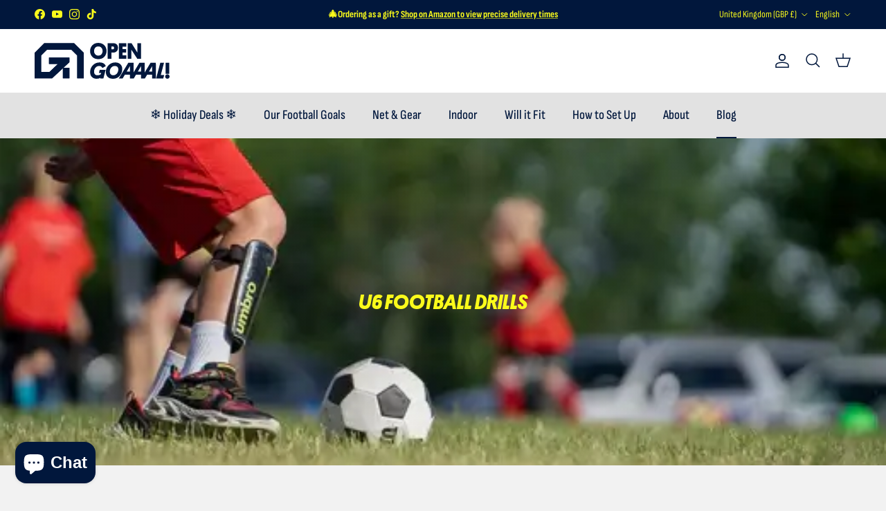

--- FILE ---
content_type: text/html; charset=utf-8
request_url: https://www.opengoaaal.com/blogs/news/u6-football-drills
body_size: 54023
content:
<!doctype html>
<html class="no-js" lang="en" dir="ltr">

  <script type="text/javascript">
    (function(c,l,a,r,i,t,y){
        c[a]=c[a]||function(){(c[a].q=c[a].q||[]).push(arguments)};
        t=l.createElement(r);t.async=1;t.src="https://www.clarity.ms/tag/"+i;
        y=l.getElementsByTagName(r)[0];y.parentNode.insertBefore(t,y);
    })(window, document, "clarity", "script", "o98c3sehwa");
</script>
  
  <head>

    <!-- Hotjar Tracking Code for Open Goaaal UK -->
<script>
    (function(h,o,t,j,a,r){
        h.hj=h.hj||function(){(h.hj.q=h.hj.q||[]).push(arguments)};
        h._hjSettings={hjid:5317058,hjsv:6};
        a=o.getElementsByTagName('head')[0];
        r=o.createElement('script');r.async=1;
        r.src=t+h._hjSettings.hjid+j+h._hjSettings.hjsv;
        a.appendChild(r);
    })(window,document,'https://static.hotjar.com/c/hotjar-','.js?sv=');
</script>
     <!-- End of Hotjar Tracking Code for Open Goaaal UK -->
    
   <meta name="ahrefs-site-verification" content="3495c18c7cc89f9369189031219911e73bdc9c4c00e6bd3feac9a9312a045d49"><meta charset="utf-8">
<meta name="viewport" content="width=device-width,initial-scale=1">
<title>Fun U6 Football Drills For Kids &ndash; Open Goaaal!</title><link rel="canonical" href="https://www.opengoaaal.com/blogs/news/u6-football-drills"><link rel="icon" href="//www.opengoaaal.com/cdn/shop/files/favicon_426fcb15-236f-4140-b414-77add915c559.png?crop=center&height=48&v=1762097027&width=48" type="image/png">
  <link rel="apple-touch-icon" href="//www.opengoaaal.com/cdn/shop/files/favicon_426fcb15-236f-4140-b414-77add915c559.png?crop=center&height=180&v=1762097027&width=180"><meta name="description" content="This list of U6 football drills will help you young athletes have fun while they learn and grow within the sport. Click here to review the best drills."><meta property="og:site_name" content="Open Goaaal!">
<meta property="og:url" content="https://www.opengoaaal.com/blogs/news/u6-football-drills">
<meta property="og:title" content="Fun U6 Football Drills For Kids">
<meta property="og:type" content="article">
<meta property="og:description" content="This list of U6 football drills will help you young athletes have fun while they learn and grow within the sport. Click here to review the best drills."><meta property="og:image" content="http://www.opengoaaal.com/cdn/shop/articles/fad5c77b18ef1a53a986b384d171fb8c.webp?crop=center&height=1200&v=1765891997&width=1200">
  <meta property="og:image:secure_url" content="https://www.opengoaaal.com/cdn/shop/articles/fad5c77b18ef1a53a986b384d171fb8c.webp?crop=center&height=1200&v=1765891997&width=1200">
  <meta property="og:image:width" content="520">
  <meta property="og:image:height" content="347"><meta name="twitter:card" content="summary_large_image">
<meta name="twitter:title" content="Fun U6 Football Drills For Kids">
<meta name="twitter:description" content="This list of U6 football drills will help you young athletes have fun while they learn and grow within the sport. Click here to review the best drills.">
<style>@font-face {
  font-family: "Sofia Sans Condensed";
  font-weight: 400;
  font-style: normal;
  font-display: fallback;
  src: url("//www.opengoaaal.com/cdn/fonts/sofia_sans_condensed/sofiasanscondensed_n4.b1514bdf6ee09a1662a9842918ea5632be3e5eb2.woff2") format("woff2"),
       url("//www.opengoaaal.com/cdn/fonts/sofia_sans_condensed/sofiasanscondensed_n4.ab34047038108e2b820bfd2637a666f69af19bc5.woff") format("woff");
}
@font-face {
  font-family: "Sofia Sans Condensed";
  font-weight: 700;
  font-style: normal;
  font-display: fallback;
  src: url("//www.opengoaaal.com/cdn/fonts/sofia_sans_condensed/sofiasanscondensed_n7.039be07dc0d81033db800bf0cc31ebd7a7195f8c.woff2") format("woff2"),
       url("//www.opengoaaal.com/cdn/fonts/sofia_sans_condensed/sofiasanscondensed_n7.83cc9d1f7b3e6fb48be0c325dba5bf66b888a761.woff") format("woff");
}
@font-face {
  font-family: "Sofia Sans Condensed";
  font-weight: 500;
  font-style: normal;
  font-display: fallback;
  src: url("//www.opengoaaal.com/cdn/fonts/sofia_sans_condensed/sofiasanscondensed_n5.44bcd13681bcd4c696e02ac81022ba158d6e93b0.woff2") format("woff2"),
       url("//www.opengoaaal.com/cdn/fonts/sofia_sans_condensed/sofiasanscondensed_n5.a30ca04ef7c7ab64cf6ab18371d52b814ae5fddc.woff") format("woff");
}
@font-face {
  font-family: "Sofia Sans Condensed";
  font-weight: 400;
  font-style: italic;
  font-display: fallback;
  src: url("//www.opengoaaal.com/cdn/fonts/sofia_sans_condensed/sofiasanscondensed_i4.e7c3f575156fe844629e57b3425638c6c1c9175d.woff2") format("woff2"),
       url("//www.opengoaaal.com/cdn/fonts/sofia_sans_condensed/sofiasanscondensed_i4.aac107782c36b7949221d3929280da0801c5ff25.woff") format("woff");
}
@font-face {
  font-family: "Sofia Sans Condensed";
  font-weight: 700;
  font-style: italic;
  font-display: fallback;
  src: url("//www.opengoaaal.com/cdn/fonts/sofia_sans_condensed/sofiasanscondensed_i7.a3162b601fd60caec093b1f75fdb0fef1e26d051.woff2") format("woff2"),
       url("//www.opengoaaal.com/cdn/fonts/sofia_sans_condensed/sofiasanscondensed_i7.a19c224006e941de3d5515d28e7dd8023373b245.woff") format("woff");
}
@font-face {
  font-family: "Sofia Sans Condensed";
  font-weight: 500;
  font-style: normal;
  font-display: fallback;
  src: url("//www.opengoaaal.com/cdn/fonts/sofia_sans_condensed/sofiasanscondensed_n5.44bcd13681bcd4c696e02ac81022ba158d6e93b0.woff2") format("woff2"),
       url("//www.opengoaaal.com/cdn/fonts/sofia_sans_condensed/sofiasanscondensed_n5.a30ca04ef7c7ab64cf6ab18371d52b814ae5fddc.woff") format("woff");
}
@font-face {
  font-family: "Sofia Sans Condensed";
  font-weight: 500;
  font-style: normal;
  font-display: fallback;
  src: url("//www.opengoaaal.com/cdn/fonts/sofia_sans_condensed/sofiasanscondensed_n5.44bcd13681bcd4c696e02ac81022ba158d6e93b0.woff2") format("woff2"),
       url("//www.opengoaaal.com/cdn/fonts/sofia_sans_condensed/sofiasanscondensed_n5.a30ca04ef7c7ab64cf6ab18371d52b814ae5fddc.woff") format("woff");
}
@font-face {
  font-family: "Sofia Sans Condensed";
  font-weight: 600;
  font-style: normal;
  font-display: fallback;
  src: url("//www.opengoaaal.com/cdn/fonts/sofia_sans_condensed/sofiasanscondensed_n6.a61b11d6b404bce1d2e1294e3f67d09b6895bdc4.woff2") format("woff2"),
       url("//www.opengoaaal.com/cdn/fonts/sofia_sans_condensed/sofiasanscondensed_n6.f76fbd4210fb166b0b8b03cb340d14a354b07c58.woff") format("woff");
}
:root {
  --page-container-width:          1480px;
  --reading-container-width:       720px;
  --divider-opacity:               0.14;
  --gutter-large:                  30px;
  --gutter-desktop:                20px;
  --gutter-mobile:                 16px;
  --section-padding:               50px;
  --larger-section-padding:        80px;
  --larger-section-padding-mobile: 60px;
  --largest-section-padding:       110px;
  --aos-animate-duration:          0.6s;

  --base-font-family:              "Sofia Sans Condensed", sans-serif;
  --base-font-weight:              400;
  --base-font-style:               normal;
  --heading-font-family:           "Sofia Sans Condensed", sans-serif;
  --heading-font-weight:           500;
  --heading-font-style:            normal;
  --logo-font-family:              Helvetica, Arial, sans-serif;
  --logo-font-weight:              700;
  --logo-font-style:               normal;
  --nav-font-family:               "Sofia Sans Condensed", sans-serif;
  --nav-font-weight:               500;
  --nav-font-style:                normal;

  --base-text-size:17px;
  --base-line-height:              1.6;
  --input-text-size:17px;
  --smaller-text-size-1:14px;
  --smaller-text-size-2:15px;
  --smaller-text-size-3:14px;
  --smaller-text-size-4:13px;
  --larger-text-size:17px;
  --super-large-text-size:30px;
  --super-large-mobile-text-size:17px;
  --larger-mobile-text-size:17px;
  --logo-text-size:24px;--btn-letter-spacing: 0.08em;
    --btn-text-transform: uppercase;
    --button-text-size: 15px;
    --quickbuy-button-text-size: 13;
    --small-feature-link-font-size: 0.75em;
    --input-btn-padding-top:             1.2em;
    --input-btn-padding-bottom:          1.2em;--heading-text-transform:uppercase;
  --nav-text-size:                      19px;
  --mobile-menu-font-weight:            600;

  --body-bg-color:                      242 242 242;
  --bg-color:                           242 242 242;
  --body-text-color:                    0 0 0;
  --text-color:                         0 0 0;

  --header-text-col:                    #01173c;--header-text-hover-col:             var(--header-text-col);--header-bg-col:                     #ffffff;
  --heading-color:                     32 34 35;
  --body-heading-color:                32 34 35;
  --heading-divider-col:               #e2e2e2;

  --logo-col:                          #202223;
  --main-nav-bg:                       #e2e2e2;
  --main-nav-link-col:                 #01173c;
  --main-nav-link-hover-col:           #202223;
  --main-nav-link-featured-col:        #c4293d;

  --link-color:                        32 34 35;
  --body-link-color:                   32 34 35;

  --btn-bg-color:                        250 250 27;
  --btn-bg-hover-color:                  0 197 238;
  --btn-border-color:                    250 250 27;
  --btn-border-hover-color:              0 197 238;
  --btn-text-color:                      0 0 0;
  --btn-text-hover-color:                0 0 0;--btn-alt-bg-color:                    250 250 27;
  --btn-alt-text-color:                  0 0 0;
  --btn-alt-border-color:                0 0 0;
  --btn-alt-border-hover-color:          0 0 0;--btn-ter-bg-color:                    222 222 222;
  --btn-ter-text-color:                  0 0 0;
  --btn-ter-bg-hover-color:              250 250 27;
  --btn-ter-text-hover-color:            0 0 0;--btn-border-radius: 0;--color-scheme-default:                             #f2f2f2;
  --color-scheme-default-color:                       242 242 242;
  --color-scheme-default-text-color:                  0 0 0;
  --color-scheme-default-head-color:                  32 34 35;
  --color-scheme-default-link-color:                  32 34 35;
  --color-scheme-default-btn-text-color:              0 0 0;
  --color-scheme-default-btn-text-hover-color:        0 0 0;
  --color-scheme-default-btn-bg-color:                250 250 27;
  --color-scheme-default-btn-bg-hover-color:          0 197 238;
  --color-scheme-default-btn-border-color:            250 250 27;
  --color-scheme-default-btn-border-hover-color:      0 197 238;
  --color-scheme-default-btn-alt-text-color:          0 0 0;
  --color-scheme-default-btn-alt-bg-color:            250 250 27;
  --color-scheme-default-btn-alt-border-color:        0 0 0;
  --color-scheme-default-btn-alt-border-hover-color:  0 0 0;

  --color-scheme-1:                             #fafa1b;
  --color-scheme-1-color:                       250 250 27;
  --color-scheme-1-text-color:                  32 34 35;
  --color-scheme-1-head-color:                  32 34 35;
  --color-scheme-1-link-color:                  32 34 35;
  --color-scheme-1-btn-text-color:              255 255 255;
  --color-scheme-1-btn-text-hover-color:        255 255 255;
  --color-scheme-1-btn-bg-color:                0 0 0;
  --color-scheme-1-btn-bg-hover-color:          32 34 35;
  --color-scheme-1-btn-border-color:            0 0 0;
  --color-scheme-1-btn-border-hover-color:      32 34 35;
  --color-scheme-1-btn-alt-text-color:          0 0 0;
  --color-scheme-1-btn-alt-bg-color:            255 255 255;
  --color-scheme-1-btn-alt-border-color:        0 0 0;
  --color-scheme-1-btn-alt-border-hover-color:  0 0 0;

  --color-scheme-2:                             #ffffff;
  --color-scheme-2-color:                       255 255 255;
  --color-scheme-2-text-color:                  109 113 117;
  --color-scheme-2-head-color:                  32 34 35;
  --color-scheme-2-link-color:                  32 34 35;
  --color-scheme-2-btn-text-color:              255 255 255;
  --color-scheme-2-btn-text-hover-color:        255 255 255;
  --color-scheme-2-btn-bg-color:                250 250 27;
  --color-scheme-2-btn-bg-hover-color:          0 196 237;
  --color-scheme-2-btn-border-color:            250 250 27;
  --color-scheme-2-btn-border-hover-color:      0 196 237;
  --color-scheme-2-btn-alt-text-color:          0 0 0;
  --color-scheme-2-btn-alt-bg-color:            255 255 255;
  --color-scheme-2-btn-alt-border-color:        0 0 0;
  --color-scheme-2-btn-alt-border-hover-color:  0 0 0;

  /* Shop Pay payment terms */
  --payment-terms-background-color:    #f2f2f2;--quickbuy-bg: 250 250 27;--body-input-background-color:       rgb(var(--body-bg-color));
  --input-background-color:            rgb(var(--body-bg-color));
  --body-input-text-color:             var(--body-text-color);
  --input-text-color:                  var(--body-text-color);
  --body-input-border-color:           rgb(182, 182, 182);
  --input-border-color:                rgb(182, 182, 182);
  --input-border-color-hover:          rgb(109, 109, 109);
  --input-border-color-active:         rgb(0, 0, 0);

  --swatch-cross-svg:                  url("data:image/svg+xml,%3Csvg xmlns='http://www.w3.org/2000/svg' width='240' height='240' viewBox='0 0 24 24' fill='none' stroke='rgb(182, 182, 182)' stroke-width='0.09' preserveAspectRatio='none' %3E%3Cline x1='24' y1='0' x2='0' y2='24'%3E%3C/line%3E%3C/svg%3E");
  --swatch-cross-hover:                url("data:image/svg+xml,%3Csvg xmlns='http://www.w3.org/2000/svg' width='240' height='240' viewBox='0 0 24 24' fill='none' stroke='rgb(109, 109, 109)' stroke-width='0.09' preserveAspectRatio='none' %3E%3Cline x1='24' y1='0' x2='0' y2='24'%3E%3C/line%3E%3C/svg%3E");
  --swatch-cross-active:               url("data:image/svg+xml,%3Csvg xmlns='http://www.w3.org/2000/svg' width='240' height='240' viewBox='0 0 24 24' fill='none' stroke='rgb(0, 0, 0)' stroke-width='0.09' preserveAspectRatio='none' %3E%3Cline x1='24' y1='0' x2='0' y2='24'%3E%3C/line%3E%3C/svg%3E");

  --footer-divider-col:                #eeeeee;
  --footer-text-col:                   109 113 117;
  --footer-heading-col:                32 34 35;
  --footer-bg:                         #ffffff;--product-label-overlay-justify: flex-start;--product-label-overlay-align: flex-end;--product-label-overlay-reduction-text:   #ffffff;
  --product-label-overlay-reduction-bg:     #c4293d;
  --product-label-overlay-stock-text:       #000000;
  --product-label-overlay-stock-bg:         #ffffff;
  --product-label-overlay-new-text:         #000000;
  --product-label-overlay-new-bg:           #fafa1b;
  --product-label-overlay-meta-text:        #121212;
  --product-label-overlay-meta-bg:          #fafa1b;
  --product-label-sale-text:                #c4293d;
  --product-label-sold-text:                #202223;
  --product-label-preorder-text:            #60a57e;

  --product-block-crop-align:               center;

  
  --product-block-price-align:              center;
  --product-block-price-item-margin-start:  .25rem;
  --product-block-price-item-margin-end:    .25rem;
  

  --collection-block-image-position:   center center;

  --swatch-picker-image-size:          60px;
  --swatch-crop-align:                 center center;

  --image-overlay-text-color:          250 250 27;--image-overlay-bg:                  rgba(0, 0, 0, 0.1);
  --image-overlay-shadow-start:        rgb(0 0 0 / 0.15);
  --image-overlay-box-opacity:         1.0;.image-overlay--bg-box .text-overlay .text-overlay__text {
      --image-overlay-box-bg: 242 242 242;
      --heading-color: var(--body-heading-color);
      --text-color: var(--body-text-color);
      --link-color: var(--body-link-color);
    }--product-inventory-ok-box-color:            #f2faf0;
  --product-inventory-ok-text-color:           #108043;
  --product-inventory-ok-icon-box-fill-color:  #fff;
  --product-inventory-low-box-color:           #fcf1cd;
  --product-inventory-low-text-color:          #dd9a1a;
  --product-inventory-low-icon-box-fill-color: #fff;
  --product-inventory-low-text-color-channels: 16, 128, 67;
  --product-inventory-ok-text-color-channels:  221, 154, 26;

  --rating-star-color: 128 130 132;
}::selection {
    background: rgb(var(--body-heading-color));
    color: rgb(var(--body-bg-color));
  }
  ::-moz-selection {
    background: rgb(var(--body-heading-color));
    color: rgb(var(--body-bg-color));
  }.navigation .h1 {
  color: inherit !important;
}.use-color-scheme--default {
  --product-label-sale-text:           #c4293d;
  --product-label-sold-text:           #202223;
  --product-label-preorder-text:       #60a57e;
  --input-background-color:            rgb(var(--body-bg-color));
  --input-text-color:                  var(--body-input-text-color);
  --input-border-color:                rgb(182, 182, 182);
  --input-border-color-hover:          rgb(109, 109, 109);
  --input-border-color-active:         rgb(0, 0, 0);
}.use-color-scheme--1 {
  --product-label-sale-text:           currentColor;
  --product-label-sold-text:           currentColor;
  --product-label-preorder-text:       currentColor;
  --input-background-color:            transparent;
  --input-text-color:                  32 34 35;
  --input-border-color:                rgb(185, 185, 29);
  --input-border-color-hover:          rgb(130, 131, 31);
  --input-border-color-active:         rgb(32, 34, 35);
}</style>

  <link href="//www.opengoaaal.com/cdn/shop/t/71/assets/main.css?v=173439970233507476431752850478" rel="stylesheet" type="text/css" media="all" />
<link rel="preload" as="font" href="//www.opengoaaal.com/cdn/fonts/sofia_sans_condensed/sofiasanscondensed_n4.b1514bdf6ee09a1662a9842918ea5632be3e5eb2.woff2" type="font/woff2" crossorigin><link rel="preload" as="font" href="//www.opengoaaal.com/cdn/fonts/sofia_sans_condensed/sofiasanscondensed_n5.44bcd13681bcd4c696e02ac81022ba158d6e93b0.woff2" type="font/woff2" crossorigin><script>
    document.documentElement.className = document.documentElement.className.replace('no-js', 'js');

    window.theme = {
      info: {
        name: 'Symmetry',
        version: '7.3.0'
      },
      device: {
        hasTouch: window.matchMedia('(any-pointer: coarse)').matches,
        hasHover: window.matchMedia('(hover: hover)').matches
      },
      mediaQueries: {
        md: '(min-width: 768px)',
        productMediaCarouselBreak: '(min-width: 1041px)'
      },
      routes: {
        base: 'https://www.opengoaaal.com',
        cart: '/cart',
        cartAdd: '/cart/add.js',
        cartUpdate: '/cart/update.js',
        predictiveSearch: '/search/suggest'
      },
      strings: {
        cartTermsConfirmation: "You must agree to the terms and conditions before continuing.",
        cartItemsQuantityError: "You can only add [QUANTITY] of this item to your cart.",
        generalSearchViewAll: "View all search results",
        noStock: "Sold out",
        noVariant: "Unavailable",
        productsProductChooseA: "Choose a",
        generalSearchPages: "Pages",
        generalSearchNoResultsWithoutTerms: "Sorry, we couldnʼt find any results",
        shippingCalculator: {
          singleRate: "There is one shipping rate for this destination:",
          multipleRates: "There are multiple shipping rates for this destination:",
          noRates: "We do not ship to this destination."
        }
      },
      settings: {
        moneyWithCurrencyFormat: "£{{amount}} GBP",
        cartType: "drawer",
        afterAddToCart: "page",
        quickbuyStyle: "button",
        externalLinksNewTab: true,
        internalLinksSmoothScroll: true
      }
    }

    theme.inlineNavigationCheck = function() {
      var pageHeader = document.querySelector('.pageheader'),
          inlineNavContainer = pageHeader.querySelector('.logo-area__left__inner'),
          inlineNav = inlineNavContainer.querySelector('.navigation--left');
      if (inlineNav && getComputedStyle(inlineNav).display != 'none') {
        var inlineMenuCentered = document.querySelector('.pageheader--layout-inline-menu-center'),
            logoContainer = document.querySelector('.logo-area__middle__inner');
        if(inlineMenuCentered) {
          var rightWidth = document.querySelector('.logo-area__right__inner').clientWidth,
              middleWidth = logoContainer.clientWidth,
              logoArea = document.querySelector('.logo-area'),
              computedLogoAreaStyle = getComputedStyle(logoArea),
              logoAreaInnerWidth = logoArea.clientWidth - Math.ceil(parseFloat(computedLogoAreaStyle.paddingLeft)) - Math.ceil(parseFloat(computedLogoAreaStyle.paddingRight)),
              availableNavWidth = logoAreaInnerWidth - Math.max(rightWidth, middleWidth) * 2 - 40;
          inlineNavContainer.style.maxWidth = availableNavWidth + 'px';
        }

        var firstInlineNavLink = inlineNav.querySelector('.navigation__item:first-child'),
            lastInlineNavLink = inlineNav.querySelector('.navigation__item:last-child');
        if (lastInlineNavLink) {
          var inlineNavWidth = null;
          if(document.querySelector('html[dir=rtl]')) {
            inlineNavWidth = firstInlineNavLink.offsetLeft - lastInlineNavLink.offsetLeft + firstInlineNavLink.offsetWidth;
          } else {
            inlineNavWidth = lastInlineNavLink.offsetLeft - firstInlineNavLink.offsetLeft + lastInlineNavLink.offsetWidth;
          }
          if (inlineNavContainer.offsetWidth >= inlineNavWidth) {
            pageHeader.classList.add('pageheader--layout-inline-permitted');
            var tallLogo = logoContainer.clientHeight > lastInlineNavLink.clientHeight + 20;
            if (tallLogo) {
              inlineNav.classList.add('navigation--tight-underline');
            } else {
              inlineNav.classList.remove('navigation--tight-underline');
            }
          } else {
            pageHeader.classList.remove('pageheader--layout-inline-permitted');
          }
        }
      }
    };

    theme.setInitialHeaderHeightProperty = () => {
      const section = document.querySelector('.section-header');
      if (section) {
        document.documentElement.style.setProperty('--theme-header-height', Math.ceil(section.clientHeight) + 'px');
      }
    };
  </script>

  <script src="//www.opengoaaal.com/cdn/shop/t/71/assets/main.js?v=71597228913418551581725551297" defer></script>
    <script src="//www.opengoaaal.com/cdn/shop/t/71/assets/animate-on-scroll.js?v=15249566486942820451725551297" defer></script>
    <link href="//www.opengoaaal.com/cdn/shop/t/71/assets/animate-on-scroll.css?v=116824741000487223811725551297" rel="stylesheet" type="text/css" media="all" />
  

  <script>window.performance && window.performance.mark && window.performance.mark('shopify.content_for_header.start');</script><meta name="google-site-verification" content="voU3iK8FaHtysVmWFQDeHDAE6ScRtBoumceMcCB-wTY">
<meta id="shopify-digital-wallet" name="shopify-digital-wallet" content="/2835282/digital_wallets/dialog">
<meta name="shopify-checkout-api-token" content="ee8d2ad6dac7b7fa6861c3b973da9ada">
<meta id="in-context-paypal-metadata" data-shop-id="2835282" data-venmo-supported="false" data-environment="production" data-locale="en_US" data-paypal-v4="true" data-currency="GBP">
<link rel="alternate" type="application/atom+xml" title="Feed" href="/blogs/news.atom" />
<link rel="alternate" hreflang="x-default" href="https://www.opengoaaal.com/blogs/news/u6-football-drills">
<link rel="alternate" hreflang="pl" href="https://www.opengoaaal.com/pl/blogs/aktualnosci/u6-treningi-pilkarskie">
<link rel="alternate" hreflang="fr" href="https://www.opengoaaal.com/fr/blogs/actualites/exercices-football-u6">
<link rel="alternate" hreflang="de" href="https://www.opengoaaal.com/de/blogs/nachrichten/u6-fussball-uebungen">
<link rel="alternate" hreflang="es" href="https://www.opengoaaal.com/es/blogs/noticias/ejercicios-de-futbol-para-sub-6">
<link rel="alternate" hreflang="it" href="https://www.opengoaaal.com/it/blogs/notizie/esercizi-calcio-u6">
<link rel="alternate" hreflang="pt" href="https://www.opengoaaal.com/pt/blogs/noticias-1/exercicios-de-futebol-sub6">
<link rel="alternate" hreflang="no" href="https://www.opengoaaal.com/no/blogs/nyheter/u6-fotball-ovelser">
<link rel="alternate" hreflang="da" href="https://www.opengoaaal.com/da/blogs/nyheder/u6-fodbold-ovelser">
<link rel="alternate" hreflang="nl" href="https://www.opengoaaal.com/nl/blogs/nieuws/u6-voetbal-oefeningen">
<link rel="alternate" hreflang="el" href="https://www.opengoaaal.com/el/blogs/nea/u6">
<link rel="alternate" hreflang="sv" href="https://www.opengoaaal.com/sv/blogs/nyheter-1/u6-fotbollstraningar">
<link rel="alternate" hreflang="cs" href="https://www.opengoaaal.com/cs/blogs/novinky/u6-fotbalove-drily">
<link rel="alternate" hreflang="hr" href="https://www.opengoaaal.com/hr/blogs/vijesti/u6-nogometne-vjezbe">
<script async="async" src="/checkouts/internal/preloads.js?locale=en-GB"></script>
<link rel="preconnect" href="https://shop.app" crossorigin="anonymous">
<script async="async" src="https://shop.app/checkouts/internal/preloads.js?locale=en-GB&shop_id=2835282" crossorigin="anonymous"></script>
<script id="apple-pay-shop-capabilities" type="application/json">{"shopId":2835282,"countryCode":"FI","currencyCode":"GBP","merchantCapabilities":["supports3DS"],"merchantId":"gid:\/\/shopify\/Shop\/2835282","merchantName":"Open Goaaal!","requiredBillingContactFields":["postalAddress","email","phone"],"requiredShippingContactFields":["postalAddress","email","phone"],"shippingType":"shipping","supportedNetworks":["visa","maestro","masterCard","amex"],"total":{"type":"pending","label":"Open Goaaal!","amount":"1.00"},"shopifyPaymentsEnabled":true,"supportsSubscriptions":true}</script>
<script id="shopify-features" type="application/json">{"accessToken":"ee8d2ad6dac7b7fa6861c3b973da9ada","betas":["rich-media-storefront-analytics"],"domain":"www.opengoaaal.com","predictiveSearch":true,"shopId":2835282,"locale":"en"}</script>
<script>var Shopify = Shopify || {};
Shopify.shop = "open-goaaal.myshopify.com";
Shopify.locale = "en";
Shopify.currency = {"active":"GBP","rate":"0.89033556"};
Shopify.country = "GB";
Shopify.theme = {"name":"Symmetry 18\/07","id":171370283325,"schema_name":"Symmetry","schema_version":"7.3.0","theme_store_id":568,"role":"main"};
Shopify.theme.handle = "null";
Shopify.theme.style = {"id":null,"handle":null};
Shopify.cdnHost = "www.opengoaaal.com/cdn";
Shopify.routes = Shopify.routes || {};
Shopify.routes.root = "/";</script>
<script type="module">!function(o){(o.Shopify=o.Shopify||{}).modules=!0}(window);</script>
<script>!function(o){function n(){var o=[];function n(){o.push(Array.prototype.slice.apply(arguments))}return n.q=o,n}var t=o.Shopify=o.Shopify||{};t.loadFeatures=n(),t.autoloadFeatures=n()}(window);</script>
<script>
  window.ShopifyPay = window.ShopifyPay || {};
  window.ShopifyPay.apiHost = "shop.app\/pay";
  window.ShopifyPay.redirectState = null;
</script>
<script id="shop-js-analytics" type="application/json">{"pageType":"article"}</script>
<script defer="defer" async type="module" src="//www.opengoaaal.com/cdn/shopifycloud/shop-js/modules/v2/client.init-shop-cart-sync_DtuiiIyl.en.esm.js"></script>
<script defer="defer" async type="module" src="//www.opengoaaal.com/cdn/shopifycloud/shop-js/modules/v2/chunk.common_CUHEfi5Q.esm.js"></script>
<script type="module">
  await import("//www.opengoaaal.com/cdn/shopifycloud/shop-js/modules/v2/client.init-shop-cart-sync_DtuiiIyl.en.esm.js");
await import("//www.opengoaaal.com/cdn/shopifycloud/shop-js/modules/v2/chunk.common_CUHEfi5Q.esm.js");

  window.Shopify.SignInWithShop?.initShopCartSync?.({"fedCMEnabled":true,"windoidEnabled":true});

</script>
<script>
  window.Shopify = window.Shopify || {};
  if (!window.Shopify.featureAssets) window.Shopify.featureAssets = {};
  window.Shopify.featureAssets['shop-js'] = {"shop-cart-sync":["modules/v2/client.shop-cart-sync_DFoTY42P.en.esm.js","modules/v2/chunk.common_CUHEfi5Q.esm.js"],"init-fed-cm":["modules/v2/client.init-fed-cm_D2UNy1i2.en.esm.js","modules/v2/chunk.common_CUHEfi5Q.esm.js"],"init-shop-email-lookup-coordinator":["modules/v2/client.init-shop-email-lookup-coordinator_BQEe2rDt.en.esm.js","modules/v2/chunk.common_CUHEfi5Q.esm.js"],"shop-cash-offers":["modules/v2/client.shop-cash-offers_3CTtReFF.en.esm.js","modules/v2/chunk.common_CUHEfi5Q.esm.js","modules/v2/chunk.modal_BewljZkx.esm.js"],"shop-button":["modules/v2/client.shop-button_C6oxCjDL.en.esm.js","modules/v2/chunk.common_CUHEfi5Q.esm.js"],"init-windoid":["modules/v2/client.init-windoid_5pix8xhK.en.esm.js","modules/v2/chunk.common_CUHEfi5Q.esm.js"],"avatar":["modules/v2/client.avatar_BTnouDA3.en.esm.js"],"init-shop-cart-sync":["modules/v2/client.init-shop-cart-sync_DtuiiIyl.en.esm.js","modules/v2/chunk.common_CUHEfi5Q.esm.js"],"shop-toast-manager":["modules/v2/client.shop-toast-manager_BYv_8cH1.en.esm.js","modules/v2/chunk.common_CUHEfi5Q.esm.js"],"pay-button":["modules/v2/client.pay-button_FnF9EIkY.en.esm.js","modules/v2/chunk.common_CUHEfi5Q.esm.js"],"shop-login-button":["modules/v2/client.shop-login-button_CH1KUpOf.en.esm.js","modules/v2/chunk.common_CUHEfi5Q.esm.js","modules/v2/chunk.modal_BewljZkx.esm.js"],"init-customer-accounts-sign-up":["modules/v2/client.init-customer-accounts-sign-up_aj7QGgYS.en.esm.js","modules/v2/client.shop-login-button_CH1KUpOf.en.esm.js","modules/v2/chunk.common_CUHEfi5Q.esm.js","modules/v2/chunk.modal_BewljZkx.esm.js"],"init-shop-for-new-customer-accounts":["modules/v2/client.init-shop-for-new-customer-accounts_NbnYRf_7.en.esm.js","modules/v2/client.shop-login-button_CH1KUpOf.en.esm.js","modules/v2/chunk.common_CUHEfi5Q.esm.js","modules/v2/chunk.modal_BewljZkx.esm.js"],"init-customer-accounts":["modules/v2/client.init-customer-accounts_ppedhqCH.en.esm.js","modules/v2/client.shop-login-button_CH1KUpOf.en.esm.js","modules/v2/chunk.common_CUHEfi5Q.esm.js","modules/v2/chunk.modal_BewljZkx.esm.js"],"shop-follow-button":["modules/v2/client.shop-follow-button_CMIBBa6u.en.esm.js","modules/v2/chunk.common_CUHEfi5Q.esm.js","modules/v2/chunk.modal_BewljZkx.esm.js"],"lead-capture":["modules/v2/client.lead-capture_But0hIyf.en.esm.js","modules/v2/chunk.common_CUHEfi5Q.esm.js","modules/v2/chunk.modal_BewljZkx.esm.js"],"checkout-modal":["modules/v2/client.checkout-modal_BBxc70dQ.en.esm.js","modules/v2/chunk.common_CUHEfi5Q.esm.js","modules/v2/chunk.modal_BewljZkx.esm.js"],"shop-login":["modules/v2/client.shop-login_hM3Q17Kl.en.esm.js","modules/v2/chunk.common_CUHEfi5Q.esm.js","modules/v2/chunk.modal_BewljZkx.esm.js"],"payment-terms":["modules/v2/client.payment-terms_CAtGlQYS.en.esm.js","modules/v2/chunk.common_CUHEfi5Q.esm.js","modules/v2/chunk.modal_BewljZkx.esm.js"]};
</script>
<script>(function() {
  var isLoaded = false;
  function asyncLoad() {
    if (isLoaded) return;
    isLoaded = true;
    var urls = ["https:\/\/s3.eu-west-1.amazonaws.com\/production-klarna-il-shopify-osm\/47ee35d0ad905f9640440cc1d55f786a81d9baf0\/open-goaaal.myshopify.com-1725552087273.js?shop=open-goaaal.myshopify.com","\/\/cdn.shopify.com\/proxy\/a0fddf677a8b787c7d942c8164f306252807dd43298c8c87ded2dc3aef17ed02\/shopify-script-tags.s3.eu-west-1.amazonaws.com\/smartseo\/instantpage.js?shop=open-goaaal.myshopify.com\u0026sp-cache-control=cHVibGljLCBtYXgtYWdlPTkwMA"];
    for (var i = 0; i < urls.length; i++) {
      var s = document.createElement('script');
      s.type = 'text/javascript';
      s.async = true;
      s.src = urls[i];
      var x = document.getElementsByTagName('script')[0];
      x.parentNode.insertBefore(s, x);
    }
  };
  if(window.attachEvent) {
    window.attachEvent('onload', asyncLoad);
  } else {
    window.addEventListener('load', asyncLoad, false);
  }
})();</script>
<script id="__st">var __st={"a":2835282,"offset":0,"reqid":"ad38eb50-6084-4557-9bf8-e5b077b68627-1767111074","pageurl":"www.opengoaaal.com\/blogs\/news\/u6-football-drills","s":"articles-606920278333","u":"a5c25910e9a6","p":"article","rtyp":"article","rid":606920278333};</script>
<script>window.ShopifyPaypalV4VisibilityTracking = true;</script>
<script id="captcha-bootstrap">!function(){'use strict';const t='contact',e='account',n='new_comment',o=[[t,t],['blogs',n],['comments',n],[t,'customer']],c=[[e,'customer_login'],[e,'guest_login'],[e,'recover_customer_password'],[e,'create_customer']],r=t=>t.map((([t,e])=>`form[action*='/${t}']:not([data-nocaptcha='true']) input[name='form_type'][value='${e}']`)).join(','),a=t=>()=>t?[...document.querySelectorAll(t)].map((t=>t.form)):[];function s(){const t=[...o],e=r(t);return a(e)}const i='password',u='form_key',d=['recaptcha-v3-token','g-recaptcha-response','h-captcha-response',i],f=()=>{try{return window.sessionStorage}catch{return}},m='__shopify_v',_=t=>t.elements[u];function p(t,e,n=!1){try{const o=window.sessionStorage,c=JSON.parse(o.getItem(e)),{data:r}=function(t){const{data:e,action:n}=t;return t[m]||n?{data:e,action:n}:{data:t,action:n}}(c);for(const[e,n]of Object.entries(r))t.elements[e]&&(t.elements[e].value=n);n&&o.removeItem(e)}catch(o){console.error('form repopulation failed',{error:o})}}const l='form_type',E='cptcha';function T(t){t.dataset[E]=!0}const w=window,h=w.document,L='Shopify',v='ce_forms',y='captcha';let A=!1;((t,e)=>{const n=(g='f06e6c50-85a8-45c8-87d0-21a2b65856fe',I='https://cdn.shopify.com/shopifycloud/storefront-forms-hcaptcha/ce_storefront_forms_captcha_hcaptcha.v1.5.2.iife.js',D={infoText:'Protected by hCaptcha',privacyText:'Privacy',termsText:'Terms'},(t,e,n)=>{const o=w[L][v],c=o.bindForm;if(c)return c(t,g,e,D).then(n);var r;o.q.push([[t,g,e,D],n]),r=I,A||(h.body.append(Object.assign(h.createElement('script'),{id:'captcha-provider',async:!0,src:r})),A=!0)});var g,I,D;w[L]=w[L]||{},w[L][v]=w[L][v]||{},w[L][v].q=[],w[L][y]=w[L][y]||{},w[L][y].protect=function(t,e){n(t,void 0,e),T(t)},Object.freeze(w[L][y]),function(t,e,n,w,h,L){const[v,y,A,g]=function(t,e,n){const i=e?o:[],u=t?c:[],d=[...i,...u],f=r(d),m=r(i),_=r(d.filter((([t,e])=>n.includes(e))));return[a(f),a(m),a(_),s()]}(w,h,L),I=t=>{const e=t.target;return e instanceof HTMLFormElement?e:e&&e.form},D=t=>v().includes(t);t.addEventListener('submit',(t=>{const e=I(t);if(!e)return;const n=D(e)&&!e.dataset.hcaptchaBound&&!e.dataset.recaptchaBound,o=_(e),c=g().includes(e)&&(!o||!o.value);(n||c)&&t.preventDefault(),c&&!n&&(function(t){try{if(!f())return;!function(t){const e=f();if(!e)return;const n=_(t);if(!n)return;const o=n.value;o&&e.removeItem(o)}(t);const e=Array.from(Array(32),(()=>Math.random().toString(36)[2])).join('');!function(t,e){_(t)||t.append(Object.assign(document.createElement('input'),{type:'hidden',name:u})),t.elements[u].value=e}(t,e),function(t,e){const n=f();if(!n)return;const o=[...t.querySelectorAll(`input[type='${i}']`)].map((({name:t})=>t)),c=[...d,...o],r={};for(const[a,s]of new FormData(t).entries())c.includes(a)||(r[a]=s);n.setItem(e,JSON.stringify({[m]:1,action:t.action,data:r}))}(t,e)}catch(e){console.error('failed to persist form',e)}}(e),e.submit())}));const S=(t,e)=>{t&&!t.dataset[E]&&(n(t,e.some((e=>e===t))),T(t))};for(const o of['focusin','change'])t.addEventListener(o,(t=>{const e=I(t);D(e)&&S(e,y())}));const B=e.get('form_key'),M=e.get(l),P=B&&M;t.addEventListener('DOMContentLoaded',(()=>{const t=y();if(P)for(const e of t)e.elements[l].value===M&&p(e,B);[...new Set([...A(),...v().filter((t=>'true'===t.dataset.shopifyCaptcha))])].forEach((e=>S(e,t)))}))}(h,new URLSearchParams(w.location.search),n,t,e,['guest_login'])})(!0,!0)}();</script>
<script integrity="sha256-4kQ18oKyAcykRKYeNunJcIwy7WH5gtpwJnB7kiuLZ1E=" data-source-attribution="shopify.loadfeatures" defer="defer" src="//www.opengoaaal.com/cdn/shopifycloud/storefront/assets/storefront/load_feature-a0a9edcb.js" crossorigin="anonymous"></script>
<script crossorigin="anonymous" defer="defer" src="//www.opengoaaal.com/cdn/shopifycloud/storefront/assets/shopify_pay/storefront-65b4c6d7.js?v=20250812"></script>
<script data-source-attribution="shopify.dynamic_checkout.dynamic.init">var Shopify=Shopify||{};Shopify.PaymentButton=Shopify.PaymentButton||{isStorefrontPortableWallets:!0,init:function(){window.Shopify.PaymentButton.init=function(){};var t=document.createElement("script");t.src="https://www.opengoaaal.com/cdn/shopifycloud/portable-wallets/latest/portable-wallets.en.js",t.type="module",document.head.appendChild(t)}};
</script>
<script data-source-attribution="shopify.dynamic_checkout.buyer_consent">
  function portableWalletsHideBuyerConsent(e){var t=document.getElementById("shopify-buyer-consent"),n=document.getElementById("shopify-subscription-policy-button");t&&n&&(t.classList.add("hidden"),t.setAttribute("aria-hidden","true"),n.removeEventListener("click",e))}function portableWalletsShowBuyerConsent(e){var t=document.getElementById("shopify-buyer-consent"),n=document.getElementById("shopify-subscription-policy-button");t&&n&&(t.classList.remove("hidden"),t.removeAttribute("aria-hidden"),n.addEventListener("click",e))}window.Shopify?.PaymentButton&&(window.Shopify.PaymentButton.hideBuyerConsent=portableWalletsHideBuyerConsent,window.Shopify.PaymentButton.showBuyerConsent=portableWalletsShowBuyerConsent);
</script>
<script data-source-attribution="shopify.dynamic_checkout.cart.bootstrap">document.addEventListener("DOMContentLoaded",(function(){function t(){return document.querySelector("shopify-accelerated-checkout-cart, shopify-accelerated-checkout")}if(t())Shopify.PaymentButton.init();else{new MutationObserver((function(e,n){t()&&(Shopify.PaymentButton.init(),n.disconnect())})).observe(document.body,{childList:!0,subtree:!0})}}));
</script>
<script id='scb4127' type='text/javascript' async='' src='https://www.opengoaaal.com/cdn/shopifycloud/privacy-banner/storefront-banner.js'></script><link id="shopify-accelerated-checkout-styles" rel="stylesheet" media="screen" href="https://www.opengoaaal.com/cdn/shopifycloud/portable-wallets/latest/accelerated-checkout-backwards-compat.css" crossorigin="anonymous">
<style id="shopify-accelerated-checkout-cart">
        #shopify-buyer-consent {
  margin-top: 1em;
  display: inline-block;
  width: 100%;
}

#shopify-buyer-consent.hidden {
  display: none;
}

#shopify-subscription-policy-button {
  background: none;
  border: none;
  padding: 0;
  text-decoration: underline;
  font-size: inherit;
  cursor: pointer;
}

#shopify-subscription-policy-button::before {
  box-shadow: none;
}

      </style>

<script>window.performance && window.performance.mark && window.performance.mark('shopify.content_for_header.end');</script>
<!-- CC Custom Head Start --><!-- CC Custom Head End --><!-- Google Webmaster Tools Site Verification -->
<meta name="google-site-verification" content="voU3iK8FaHtysVmWFQDeHDAE6ScRtBoumceMcCB-wTY" />
 <!-- Google Webmaster Tools Site Verification -->
<meta name="google-site-verification" content="W9fHpKtlASLZ9QGhXWur9njll03GOVzshIHEZM7Fcik" />
<!-- BEGIN app block: shopify://apps/gempages-builder/blocks/embed-gp-script-head/20b379d4-1b20-474c-a6ca-665c331919f3 -->














<!-- END app block --><!-- BEGIN app block: shopify://apps/simprosys-google-shopping-feed/blocks/core_settings_block/1f0b859e-9fa6-4007-97e8-4513aff5ff3b --><!-- BEGIN: GSF App Core Tags & Scripts by Simprosys Google Shopping Feed -->









<!-- END: GSF App Core Tags & Scripts by Simprosys Google Shopping Feed -->
<!-- END app block --><!-- BEGIN app block: shopify://apps/storeseo/blocks/store_seo_meta/64b24496-16f9-4afc-a800-84e6acc4a36c --><!-- BEGIN app snippet: google_site_verification_meta --><!-- END app snippet --><!-- BEGIN app snippet: no_follow_no_index --><!-- END app snippet --><!-- BEGIN app snippet: social_media_preview --><!-- END app snippet --><!-- BEGIN app snippet: canonical_url --><!-- END app snippet --><!-- BEGIN app snippet: redirect_out_of_stock --><!-- END app snippet --><!-- BEGIN app snippet: local_seo --><!-- END app snippet --><!-- BEGIN app snippet: local_seo_breadcrumb -->
  
  
    <script
      type="application/ld+json"
      injected-by-storeseo="true"
    >
      {
        "@context": "https://schema.org",
        "@type": "BreadcrumbList",
        "itemListElement": [{
          "@type": "ListItem",
          "position": 1,
          "name": "Home",
          "item": "https:\/\/www.opengoaaal.com"
        }
        
        ,{
          "@type": "ListItem",
          "position": 2,
          "name": "Blog",
          "item": "https:\/\/www.opengoaaal.com\/blogs\/news"
        },
        {
          "@type": "ListItem",
          "position": 3,
          "name": "U6 Football Drills"
        }
        
        ]
      }
    </script>
  

<!-- END app snippet --><!-- BEGIN app snippet: local_seo_collection -->
<!-- END app snippet --><!-- BEGIN app snippet: local_seo_blogs -->
<!-- END app snippet --><!-- BEGIN app snippet: local_seo_product --><!-- END app snippet --><!-- BEGIN app snippet: local_seo_article -->
    
    

    
      <script type="application/ld+json" injected-by-storeseo="true">
        {
          "@context": "http://schema.org",
          "@type": "Article",
          "articleBody": "Coming up with football drills for U6 athletes is challenging but rewarding.\nYou’ll be surprised how much these kids can learn and how energetic they can be when you put a football in front of them. \nIt’s important that you’re patient and you help the kids grow a love for the game at this level. As a result, drills should be simple, basic, and focused on a specific skill. \nHere are eight U6 football drills you can use to inspire, educate, and help your players progress. \n8 Fun U6 Football Drills \nThe best 6U football drills will focus on individual skills that keep them engaged. The goal is to have them spend as little time standing in line or waiting for a drill to begin. \nExpect kids under six to learn by doing, not by listening. Don’t expect them to listen for long and allow them to learn by making mistakes.\nHere are eight drills that embrace these principles. \n \n1. Space Wars \nSet up two teams on each side of the playing area. Every player gets a ball and the goal is to knock the opposing player's ball out of the zone while ensuring their ball stays in the zone. \nAs soon as the player's ball leaves the grid, they’re out.\n \nObjective \nThe goal of this drill is to teach the young athletes about power and control.\nThey need to realize that they must pass the ball with enough power to knock the opposing player’s ball out but not too much or they’ll lose control of their own ball. \n2. King of the Ring \nThis drill is a modification of the Space Wars but in this one, all but one player has a ball.\nPut a different colored pennie or jersey on the player that doesn’t have the ball and label them the defender. \nThe attackers have to dribble around a playing area indicated by training cones while the defender is trying to come up on them, steal the ball, and kick it out of the playing area. \nWhen a player loses the ball outside of the playing area, they need to dribble around the zone one time before they can re-enter.\n\nObjective \nThe purpose of this drill is to teach players to keep their eyes up so they can see incoming defenders. They need to shield the ball, keep it close to their body, and control it as they dribble away. \n3. Matching Pairs \nThis is a dribbling and passing drill that involves breaking your team into two equal groups with two goalkeepers. \nWe recommend having a youth football rebounder to prevent the ball from going out of the field and wasting playing time! \nYou should have two equal teams each wearing a different colored pennie. You want to pair an attacker and defender against each other at different areas around the field. \nThe goal is for the attacker to escape the defender and pass the ball to the next player in line. Then, the next attacker needs to evade and pass to the next athlete, so on, and so forth until they’ve reached the end and can score a goal. \nRepeat the process for the other team.\n\nObjective \nThis drill is more aggressive and designed for higher level youth athletes so save this for the players you think can handle it. \nThe goal is to teach your players how to avoid a defender and make an accurate touch pass. Then, you want to teach the players to receive a pass, make one touch, and then evade and make another pass. \nThese football drills for U6 players will teach your athletes to perform under pressure and react according to what is happening. \n4. 1v1 to Goal \nSet this drill up with a goalkeeper, a defender, and the rest of your players lined up as attackers. To prevent too many athletes from standing around, you could set up multiple attackers and defenders if needed. \nSet up a smaller area where the attackers need to dribble through and coach the defender to try and steal the ball before they drive to the goal and score. \nThe attacker's job is to beat the defender and take an accurate shot on the goal. \nOnce the attacker takes a shot, they become the defender, the defender becomes the goalie, and the goalie rotates to the back of the attacking line.\n\nObjective \nThis is an offensive focused drill designed to teach the players to beat a defender while dribbling through a small area.\nThe athletes need to understand that they can’t always run all the way around so they need to stay in control of the ball, think quickly, and take a shot on the goal when the opportunity comes. \n5. 1, 2, 3 Dribble\nSimple U6 football drills are better for beginner players and this is a great way to introduce newbies to basic dribbling fundamentals.  \nSet up four cones in the middle of the playing area creating three zones for players to dribble through. \nSeparate the group into two sides and have them dribble around their side. \nWhen you blow the whistle, every player needs to dribble through the first zone which will put them on the opposite side they were when they started. \nThen coach them to start dribbling again. Blow the whistle again and have them pass through the second zone this time. Repeat the process for the third zone. \n\nObjective\nThe point of this basic drill is to teach youth football players to keep their eyes up so they can avoid hitting other players' balls. They need to keep the ball tight to their body, dribble carefully, and maintain control. \nThis drill is also great for kids under six because it’s non-competitive so no one gets upset or feels that they’re not doing a good job. \n6. Clean the Room\nSplit the field into two sections indicated by cones and spread 10-12 footballs across the middle of the field. \nOn the whistle, players are instructed to clear as many balls as they can into the opposing teams zone. \nEach team will continue trying to kick the balls back into the other zone trying to keep the number of balls in their zone as low as possible. \nHave a predetermined amount of time to play such as five minutes and the team with the most balls in their zone at the end of the time loses.\n\nObjective\nFun U6 football drills like this one get teams working together but it also teaches athletes to play with a sense of urgency. \nThis is a great warm up drill for any age group and football games that help engage 5 year-olds, 6-year-olds, and young players of all ages. \nThey need to run quickly, react to the ball coming towards them, and quickly clear it out so they can move onto the next one. Be sure to separate teams evenly based on skill level. \n7. Fill the Bucket\nSet up two teams with three players and create a “bucket” in the middle of the field indicated by cones. \nHave two players on one side and one on the other side of the bucket. There should be three footballs at each side where the players are. \nThe side with two players begins the drill with one of them dribbling towards the bucket, leaving the ball in the bucket, and then running to the opposite side before the next player begins dribbling their ball towards the bucket. \nThe process is repeated until all the balls are in the bucket.\n\nObjective \nFootwork and ball control is the main goal here because if the player loses control of the ball it will go outside the bucket and they’ll have to retrieve it. This will waste time and force the other players to have to catch up. \nThis is a great U6 football drill to get the athletes working together towards a shared goal. It has a relay race emphasis with a focus on maintaining control and keeping the ball close. \n8. Team Tag\nSplit your team into two groups, one with balls, one without. The goal is for the players with balls to kick and hit the other players with the football. \nWhen they hit someone, they get a point, if they miss, they lose a point. The players who do not have the footballs are trying to avoid getting hit. \nAt the end of two minutes, tally up the points and see who won. Switch sides and coach the players towards getting more points this time.\n\nObjective\nThe point of this drill is to teach players effective passing through fun non-instructional drills. It teaches them that they need to use the side of their foot to control the ball during a pass and if they strike it too hard, they’ll kick the ball too far out of the playing area which will result in less points for them.  \nRemember that football coaching is all about engaging your age group and football practice is where these young players will learn the football skills necessary to carry them through their career as a player. \nThe kids have short attention spans so revise these fun football drills based on the number of players you have, keep the training session short, and be sure to work in plenty of fun activities to keep younger players interested. ",
          "mainEntityOfPage": {
            "@type": "WebPage",
            "@id": "https:\/\/www.opengoaaal.com"
          },
          "headline": "U6 Football Drills",
          
          
            "image": [
              "https:\/\/www.opengoaaal.com\/cdn\/shop\/articles\/fad5c77b18ef1a53a986b384d171fb8c.webp?v=1765891997\u0026width=1920"
            ],
          
          "datePublished": "2024-01-17T07:18:01Z",
          "dateCreated": "2024-01-17T07:13:46Z",
          "author": {
            "@type": "Person",
            "name": "Robin Bade",
            "url" : "https:\/\/www.opengoaaal.com"
          },
          "publisher": {
            "@type": "Organization",
            "name": "Open Goaaal!"
            
          }
        }
      </script>
    
  
<!-- END app snippet --><!-- BEGIN app snippet: local_seo_organization -->
<!-- END app snippet --><!-- BEGIN app snippet: local_seo_local_business --><!-- END app snippet -->


<!-- END app block --><!-- BEGIN app block: shopify://apps/judge-me-reviews/blocks/judgeme_core/61ccd3b1-a9f2-4160-9fe9-4fec8413e5d8 --><!-- Start of Judge.me Core -->






<link rel="dns-prefetch" href="https://cdnwidget.judge.me">
<link rel="dns-prefetch" href="https://cdn.judge.me">
<link rel="dns-prefetch" href="https://cdn1.judge.me">
<link rel="dns-prefetch" href="https://api.judge.me">

<script data-cfasync='false' class='jdgm-settings-script'>window.jdgmSettings={"pagination":5,"disable_web_reviews":false,"badge_no_review_text":"No reviews","badge_n_reviews_text":"{{ n }} review/reviews","badge_star_color":"#FFCD18","hide_badge_preview_if_no_reviews":true,"badge_hide_text":false,"enforce_center_preview_badge":false,"widget_title":"Customer Reviews","widget_open_form_text":"Write a review","widget_close_form_text":"Cancel review","widget_refresh_page_text":"Refresh page","widget_summary_text":"Based on {{ number_of_reviews }} review/reviews","widget_no_review_text":"Be the first to write a review","widget_name_field_text":"Display name","widget_verified_name_field_text":"Verified Name (public)","widget_name_placeholder_text":"Display name","widget_required_field_error_text":"This field is required.","widget_email_field_text":"Email address","widget_verified_email_field_text":"Verified Email (private, can not be edited)","widget_email_placeholder_text":"Your email address","widget_email_field_error_text":"Please enter a valid email address.","widget_rating_field_text":"Rating","widget_review_title_field_text":"Review Title","widget_review_title_placeholder_text":"Give your review a title","widget_review_body_field_text":"Review content","widget_review_body_placeholder_text":"Start writing here...","widget_pictures_field_text":"Picture/Video (optional)","widget_submit_review_text":"Submit Review","widget_submit_verified_review_text":"Submit Verified Review","widget_submit_success_msg_with_auto_publish":"Thank you! Please refresh the page in a few moments to see your review. You can remove or edit your review by logging into \u003ca href='https://judge.me/login' target='_blank' rel='nofollow noopener'\u003eJudge.me\u003c/a\u003e","widget_submit_success_msg_no_auto_publish":"Thank you! Your review will be published as soon as it is approved by the shop admin. You can remove or edit your review by logging into \u003ca href='https://judge.me/login' target='_blank' rel='nofollow noopener'\u003eJudge.me\u003c/a\u003e","widget_show_default_reviews_out_of_total_text":"Showing {{ n_reviews_shown }} out of {{ n_reviews }} reviews.","widget_show_all_link_text":"Show all","widget_show_less_link_text":"Show less","widget_author_said_text":"{{ reviewer_name }} said:","widget_days_text":"{{ n }} days ago","widget_weeks_text":"{{ n }} week/weeks ago","widget_months_text":"{{ n }} month/months ago","widget_years_text":"{{ n }} year/years ago","widget_yesterday_text":"Yesterday","widget_today_text":"Today","widget_replied_text":"\u003e\u003e {{ shop_name }} replied:","widget_read_more_text":"Read more","widget_reviewer_name_as_initial":"","widget_rating_filter_color":"#02C5FD","widget_rating_filter_see_all_text":"See all reviews","widget_sorting_most_recent_text":"Most Recent","widget_sorting_highest_rating_text":"Highest Rating","widget_sorting_lowest_rating_text":"Lowest Rating","widget_sorting_with_pictures_text":"Only Pictures","widget_sorting_most_helpful_text":"Most Helpful","widget_open_question_form_text":"Ask a question","widget_reviews_subtab_text":"Reviews","widget_questions_subtab_text":"Questions","widget_question_label_text":"Question","widget_answer_label_text":"Answer","widget_question_placeholder_text":"Write your question here","widget_submit_question_text":"Submit Question","widget_question_submit_success_text":"Thank you for your question! We will notify you once it gets answered.","widget_star_color":"#FFE136","verified_badge_text":"Verified","verified_badge_bg_color":"","verified_badge_text_color":"","verified_badge_placement":"left-of-reviewer-name","widget_review_max_height":3,"widget_hide_border":true,"widget_social_share":false,"widget_thumb":false,"widget_review_location_show":true,"widget_location_format":"","all_reviews_include_out_of_store_products":true,"all_reviews_out_of_store_text":"(out of store)","all_reviews_pagination":100,"all_reviews_product_name_prefix_text":"about","enable_review_pictures":true,"enable_question_anwser":false,"widget_theme":"align","review_date_format":"mm/dd/yyyy","default_sort_method":"most-recent","widget_product_reviews_subtab_text":"Product Reviews","widget_shop_reviews_subtab_text":"Shop Reviews","widget_other_products_reviews_text":"Reviews for other products","widget_store_reviews_subtab_text":"Store reviews","widget_no_store_reviews_text":"This store hasn't received any reviews yet","widget_web_restriction_product_reviews_text":"This product hasn't received any reviews yet","widget_no_items_text":"No items found","widget_show_more_text":"Show more","widget_write_a_store_review_text":"Write a Store Review","widget_other_languages_heading":"Reviews in Other Languages","widget_translate_review_text":"Translate review to {{ language }}","widget_translating_review_text":"Translating...","widget_show_original_translation_text":"Show original ({{ language }})","widget_translate_review_failed_text":"Review couldn't be translated.","widget_translate_review_retry_text":"Retry","widget_translate_review_try_again_later_text":"Try again later","show_product_url_for_grouped_product":false,"widget_sorting_pictures_first_text":"Pictures First","show_pictures_on_all_rev_page_mobile":false,"show_pictures_on_all_rev_page_desktop":false,"floating_tab_hide_mobile_install_preference":false,"floating_tab_button_name":"★ Reviews","floating_tab_title":"Let customers speak for us","floating_tab_button_color":"#01173C","floating_tab_button_background_color":"","floating_tab_url":"","floating_tab_url_enabled":true,"floating_tab_tab_style":"text","all_reviews_text_badge_text":"Customers rate us {{ shop.metafields.judgeme.all_reviews_rating | round: 1 }}/5 based on {{ shop.metafields.judgeme.all_reviews_count }} reviews.","all_reviews_text_badge_text_branded_style":"{{ shop.metafields.judgeme.all_reviews_rating | round: 1 }} out of 5 stars based on {{ shop.metafields.judgeme.all_reviews_count }} reviews","is_all_reviews_text_badge_a_link":false,"show_stars_for_all_reviews_text_badge":false,"all_reviews_text_badge_url":"","all_reviews_text_style":"branded","all_reviews_text_color_style":"judgeme_brand_color","all_reviews_text_color":"#108474","all_reviews_text_show_jm_brand":false,"featured_carousel_show_header":true,"featured_carousel_title":"Let customers speak for us","testimonials_carousel_title":"Customers are saying","videos_carousel_title":"Real customer stories","cards_carousel_title":"Customers are saying","featured_carousel_count_text":"from {{ n }} reviews","featured_carousel_add_link_to_all_reviews_page":false,"featured_carousel_url":"","featured_carousel_show_images":true,"featured_carousel_autoslide_interval":5,"featured_carousel_arrows_on_the_sides":true,"featured_carousel_height":250,"featured_carousel_width":80,"featured_carousel_image_size":0,"featured_carousel_image_height":250,"featured_carousel_arrow_color":"#02163B","verified_count_badge_style":"branded","verified_count_badge_orientation":"horizontal","verified_count_badge_color_style":"judgeme_brand_color","verified_count_badge_color":"#108474","is_verified_count_badge_a_link":false,"verified_count_badge_url":"","verified_count_badge_show_jm_brand":true,"widget_rating_preset_default":5,"widget_first_sub_tab":"product-reviews","widget_show_histogram":true,"widget_histogram_use_custom_color":true,"widget_pagination_use_custom_color":true,"widget_star_use_custom_color":false,"widget_verified_badge_use_custom_color":false,"widget_write_review_use_custom_color":false,"picture_reminder_submit_button":"Upload Pictures","enable_review_videos":false,"mute_video_by_default":false,"widget_sorting_videos_first_text":"Videos First","widget_review_pending_text":"Pending","featured_carousel_items_for_large_screen":4,"social_share_options_order":"Facebook,Twitter","remove_microdata_snippet":true,"disable_json_ld":false,"enable_json_ld_products":false,"preview_badge_show_question_text":false,"preview_badge_no_question_text":"No questions","preview_badge_n_question_text":"{{ number_of_questions }} question/questions","qa_badge_show_icon":false,"qa_badge_position":"same-row","remove_judgeme_branding":true,"widget_add_search_bar":false,"widget_search_bar_placeholder":"Search","widget_sorting_verified_only_text":"Verified only","featured_carousel_theme":"gallery","featured_carousel_show_rating":true,"featured_carousel_show_title":true,"featured_carousel_show_body":true,"featured_carousel_show_date":false,"featured_carousel_show_reviewer":true,"featured_carousel_show_product":false,"featured_carousel_header_background_color":"#108474","featured_carousel_header_text_color":"#ffffff","featured_carousel_name_product_separator":"reviewed","featured_carousel_full_star_background":"#108474","featured_carousel_empty_star_background":"#dadada","featured_carousel_vertical_theme_background":"#f9fafb","featured_carousel_verified_badge_enable":true,"featured_carousel_verified_badge_color":"#108474","featured_carousel_border_style":"square","featured_carousel_review_line_length_limit":3,"featured_carousel_more_reviews_button_text":"Read more reviews","featured_carousel_view_product_button_text":"View product","all_reviews_page_load_reviews_on":"scroll","all_reviews_page_load_more_text":"Load More Reviews","disable_fb_tab_reviews":false,"enable_ajax_cdn_cache":false,"widget_advanced_speed_features":5,"widget_public_name_text":"displayed publicly like","default_reviewer_name":"John Smith","default_reviewer_name_has_non_latin":true,"widget_reviewer_anonymous":"Anonymous","medals_widget_title":"Judge.me Review Medals","medals_widget_background_color":"#f9fafb","medals_widget_position":"footer_all_pages","medals_widget_border_color":"#f9fafb","medals_widget_verified_text_position":"left","medals_widget_use_monochromatic_version":false,"medals_widget_elements_color":"#108474","show_reviewer_avatar":false,"widget_invalid_yt_video_url_error_text":"Not a YouTube video URL","widget_max_length_field_error_text":"Please enter no more than {0} characters.","widget_show_country_flag":true,"widget_show_collected_via_shop_app":true,"widget_verified_by_shop_badge_style":"light","widget_verified_by_shop_text":"Verified by Shop","widget_show_photo_gallery":false,"widget_load_with_code_splitting":true,"widget_ugc_install_preference":false,"widget_ugc_title":"Made by us, Shared by you","widget_ugc_subtitle":"Tag us to see your picture featured in our page","widget_ugc_arrows_color":"#ffffff","widget_ugc_primary_button_text":"Buy Now","widget_ugc_primary_button_background_color":"#108474","widget_ugc_primary_button_text_color":"#ffffff","widget_ugc_primary_button_border_width":"0","widget_ugc_primary_button_border_style":"none","widget_ugc_primary_button_border_color":"#108474","widget_ugc_primary_button_border_radius":"25","widget_ugc_secondary_button_text":"Load More","widget_ugc_secondary_button_background_color":"#ffffff","widget_ugc_secondary_button_text_color":"#108474","widget_ugc_secondary_button_border_width":"2","widget_ugc_secondary_button_border_style":"solid","widget_ugc_secondary_button_border_color":"#108474","widget_ugc_secondary_button_border_radius":"25","widget_ugc_reviews_button_text":"View Reviews","widget_ugc_reviews_button_background_color":"#ffffff","widget_ugc_reviews_button_text_color":"#108474","widget_ugc_reviews_button_border_width":"2","widget_ugc_reviews_button_border_style":"solid","widget_ugc_reviews_button_border_color":"#108474","widget_ugc_reviews_button_border_radius":"25","widget_ugc_reviews_button_link_to":"judgeme-reviews-page","widget_ugc_show_post_date":true,"widget_ugc_max_width":"800","widget_rating_metafield_value_type":true,"widget_primary_color":"#02163B","widget_enable_secondary_color":false,"widget_secondary_color":"#edf5f5","widget_summary_average_rating_text":"{{ average_rating }} out of 5","widget_media_grid_title":"Customer photos \u0026 videos","widget_media_grid_see_more_text":"See more","widget_round_style":false,"widget_show_product_medals":false,"widget_verified_by_judgeme_text":"Verified by Judge.me","widget_show_store_medals":true,"widget_verified_by_judgeme_text_in_store_medals":"Verified by Judge.me","widget_media_field_exceed_quantity_message":"Sorry, we can only accept {{ max_media }} for one review.","widget_media_field_exceed_limit_message":"{{ file_name }} is too large, please select a {{ media_type }} less than {{ size_limit }}MB.","widget_review_submitted_text":"Review Submitted!","widget_question_submitted_text":"Question Submitted!","widget_close_form_text_question":"Cancel","widget_write_your_answer_here_text":"Write your answer here","widget_enabled_branded_link":true,"widget_show_collected_by_judgeme":false,"widget_reviewer_name_color":"","widget_write_review_text_color":"","widget_write_review_bg_color":"","widget_collected_by_judgeme_text":"collected by Judge.me","widget_pagination_type":"standard","widget_load_more_text":"Load More","widget_load_more_color":"#02C5FD","widget_full_review_text":"Full Review","widget_read_more_reviews_text":"Read More Reviews","widget_read_questions_text":"Read Questions","widget_questions_and_answers_text":"Questions \u0026 Answers","widget_verified_by_text":"Verified by","widget_verified_text":"Verified","widget_number_of_reviews_text":"{{ number_of_reviews }} reviews","widget_back_button_text":"Back","widget_next_button_text":"Next","widget_custom_forms_filter_button":"Filters","custom_forms_style":"horizontal","widget_show_review_information":false,"how_reviews_are_collected":"How reviews are collected?","widget_show_review_keywords":false,"widget_gdpr_statement":"How we use your data: We'll only contact you about the review you left, and only if necessary. By submitting your review, you agree to Judge.me's \u003ca href='https://judge.me/terms' target='_blank' rel='nofollow noopener'\u003eterms\u003c/a\u003e, \u003ca href='https://judge.me/privacy' target='_blank' rel='nofollow noopener'\u003eprivacy\u003c/a\u003e and \u003ca href='https://judge.me/content-policy' target='_blank' rel='nofollow noopener'\u003econtent\u003c/a\u003e policies.","widget_multilingual_sorting_enabled":true,"widget_translate_review_content_enabled":true,"widget_translate_review_content_method":"automatic","popup_widget_review_selection":"automatically_with_pictures","popup_widget_round_border_style":true,"popup_widget_show_title":true,"popup_widget_show_body":true,"popup_widget_show_reviewer":false,"popup_widget_show_product":true,"popup_widget_show_pictures":true,"popup_widget_use_review_picture":true,"popup_widget_show_on_home_page":true,"popup_widget_show_on_product_page":true,"popup_widget_show_on_collection_page":true,"popup_widget_show_on_cart_page":true,"popup_widget_position":"bottom_left","popup_widget_first_review_delay":5,"popup_widget_duration":5,"popup_widget_interval":5,"popup_widget_review_count":5,"popup_widget_hide_on_mobile":true,"review_snippet_widget_round_border_style":true,"review_snippet_widget_card_color":"#FFFFFF","review_snippet_widget_slider_arrows_background_color":"#FFFFFF","review_snippet_widget_slider_arrows_color":"#000000","review_snippet_widget_star_color":"#108474","show_product_variant":true,"all_reviews_product_variant_label_text":"Variant: ","widget_show_verified_branding":true,"widget_ai_summary_title":"Customers say","widget_ai_summary_disclaimer":"AI-generated based on recent customer reviews","widget_show_ai_summary":false,"widget_show_ai_summary_bg":false,"widget_show_review_title_input":false,"redirect_reviewers_invited_via_email":"external_form","request_store_review_after_product_review":true,"request_review_other_products_in_order":true,"review_form_color_scheme":"default","review_form_corner_style":"square","review_form_star_color":{},"review_form_text_color":"#333333","review_form_background_color":"#ffffff","review_form_field_background_color":"#fafafa","review_form_button_color":{},"review_form_button_text_color":"#ffffff","review_form_modal_overlay_color":"#000000","review_content_screen_title_text":"How would you rate this product?","review_content_introduction_text":"We would love it if you would share a bit about your experience.","show_review_guidance_text":true,"one_star_review_guidance_text":"Poor","five_star_review_guidance_text":"Great","customer_information_screen_title_text":"About you","customer_information_introduction_text":"Please tell us more about you.","custom_questions_screen_title_text":"Your experience in more detail","custom_questions_introduction_text":"Here are a few questions to help us understand more about your experience.","review_submitted_screen_title_text":"Thanks for your review!","review_submitted_screen_thank_you_text":"We are processing it and it will appear on the store soon.","review_submitted_screen_email_verification_text":"Please confirm your email by clicking the link we just sent you. This helps us keep reviews authentic.","review_submitted_request_store_review_text":"Would you like to share your experience of shopping with us?","review_submitted_review_other_products_text":"Would you like to review these products?","store_review_screen_title_text":"Would you like to share your experience of shopping with us?","store_review_introduction_text":"We value your feedback and use it to improve. Please share any thoughts or suggestions you have.","reviewer_media_screen_title_picture_text":"Share a picture","reviewer_media_introduction_picture_text":"Upload a photo to support your review.","reviewer_media_screen_title_video_text":"Share a video","reviewer_media_introduction_video_text":"Upload a video to support your review.","reviewer_media_screen_title_picture_or_video_text":"Share a picture or video","reviewer_media_introduction_picture_or_video_text":"Upload a photo or video to support your review.","reviewer_media_youtube_url_text":"Paste your Youtube URL here","advanced_settings_next_step_button_text":"Next","advanced_settings_close_review_button_text":"Close","modal_write_review_flow":true,"write_review_flow_required_text":"Required","write_review_flow_privacy_message_text":"We respect your privacy.","write_review_flow_anonymous_text":"Post review as anonymous","write_review_flow_visibility_text":"This won't be visible to other customers.","write_review_flow_multiple_selection_help_text":"Select as many as you like","write_review_flow_single_selection_help_text":"Select one option","write_review_flow_required_field_error_text":"This field is required","write_review_flow_invalid_email_error_text":"Please enter a valid email address","write_review_flow_max_length_error_text":"Max. {{ max_length }} characters.","write_review_flow_media_upload_text":"\u003cb\u003eClick to upload\u003c/b\u003e or drag and drop","write_review_flow_gdpr_statement":"We'll only contact you about your review if necessary. By submitting your review, you agree to our \u003ca href='https://judge.me/terms' target='_blank' rel='nofollow noopener'\u003eterms and conditions\u003c/a\u003e and \u003ca href='https://judge.me/privacy' target='_blank' rel='nofollow noopener'\u003eprivacy policy\u003c/a\u003e.","rating_only_reviews_enabled":false,"show_negative_reviews_help_screen":false,"new_review_flow_help_screen_rating_threshold":3,"negative_review_resolution_screen_title_text":"Tell us more","negative_review_resolution_text":"Your experience matters to us. If there were issues with your purchase, we're here to help. Feel free to reach out to us, we'd love the opportunity to make things right.","negative_review_resolution_button_text":"Contact us","negative_review_resolution_proceed_with_review_text":"Leave a review","negative_review_resolution_subject":"Issue with purchase from {{ shop_name }}.{{ order_name }}","preview_badge_collection_page_install_status":false,"widget_review_custom_css":"","preview_badge_custom_css":"","preview_badge_stars_count":"5-stars","featured_carousel_custom_css":"","floating_tab_custom_css":"","all_reviews_widget_custom_css":"","medals_widget_custom_css":"","verified_badge_custom_css":"","all_reviews_text_custom_css":"","transparency_badges_collected_via_store_invite":false,"transparency_badges_from_another_provider":false,"transparency_badges_collected_from_store_visitor":false,"transparency_badges_collected_by_verified_review_provider":false,"transparency_badges_earned_reward":false,"transparency_badges_collected_via_store_invite_text":"Review collected via store invitation","transparency_badges_from_another_provider_text":"Review collected from another provider","transparency_badges_collected_from_store_visitor_text":"Review collected from a store visitor","transparency_badges_written_in_google_text":"Review written in Google","transparency_badges_written_in_etsy_text":"Review written in Etsy","transparency_badges_written_in_shop_app_text":"Review written in Shop App","transparency_badges_earned_reward_text":"Review earned a reward for future purchase","product_review_widget_per_page":10,"checkout_comment_extension_title_on_product_page":"Customer Comments","checkout_comment_extension_num_latest_comment_show":5,"checkout_comment_extension_format":"name_and_timestamp","checkout_comment_customer_name":"last_initial","checkout_comment_comment_notification":true,"preview_badge_collection_page_install_preference":false,"preview_badge_home_page_install_preference":false,"preview_badge_product_page_install_preference":false,"review_widget_install_preference":"","review_carousel_install_preference":false,"floating_reviews_tab_install_preference":"none","verified_reviews_count_badge_install_preference":false,"all_reviews_text_install_preference":false,"review_widget_best_location":false,"judgeme_medals_install_preference":false,"review_widget_revamp_enabled":false,"review_widget_qna_enabled":false,"review_widget_header_theme":"default","review_widget_widget_title_enabled":true,"review_widget_header_text_size":"medium","review_widget_header_text_weight":"regular","review_widget_average_rating_style":"compact","review_widget_bar_chart_enabled":true,"review_widget_bar_chart_type":"numbers","review_widget_bar_chart_style":"standard","review_widget_expanded_media_gallery_enabled":false,"review_widget_reviews_section_theme":"default","review_widget_image_style":"thumbnails","review_widget_review_image_ratio":"square","review_widget_stars_size":"medium","review_widget_verified_badge":"bold_badge","review_widget_review_title_text_size":"medium","review_widget_review_text_size":"medium","review_widget_review_text_length":"medium","review_widget_number_of_columns_desktop":3,"review_widget_carousel_transition_speed":5,"review_widget_custom_questions_answers_display":"always","review_widget_button_text_color":"#FFFFFF","review_widget_text_color":"#000000","review_widget_lighter_text_color":"#7B7B7B","review_widget_corner_styling":"soft","review_widget_review_word_singular":"review","review_widget_review_word_plural":"reviews","review_widget_voting_label":"Helpful?","review_widget_shop_reply_label":"Reply from {{ shop_name }}:","review_widget_filters_title":"Filters","qna_widget_question_word_singular":"Question","qna_widget_question_word_plural":"Questions","qna_widget_answer_reply_label":"Answer from {{ answerer_name }}:","qna_content_screen_title_text":"Ask a question about this product","qna_widget_question_required_field_error_text":"Please enter your question.","qna_widget_flow_gdpr_statement":"We'll only contact you about your question if necessary. By submitting your question, you agree to our \u003ca href='https://judge.me/terms' target='_blank' rel='nofollow noopener'\u003eterms and conditions\u003c/a\u003e and \u003ca href='https://judge.me/privacy' target='_blank' rel='nofollow noopener'\u003eprivacy policy\u003c/a\u003e.","qna_widget_question_submitted_text":"Thanks for your question!","qna_widget_close_form_text_question":"Close","qna_widget_question_submit_success_text":"We’ll notify you by email when your question is answered.","platform":"shopify","branding_url":"https://app.judge.me/reviews/stores/www.opengoaaal.com","branding_text":"Powered by Judge.me","locale":"en","reply_name":"Open Goaaal!","widget_version":"3.0","footer":true,"autopublish":true,"review_dates":true,"enable_custom_form":false,"shop_use_review_site":true,"shop_locale":"en","enable_multi_locales_translations":true,"show_review_title_input":false,"review_verification_email_status":"always","can_be_branded":true,"reply_name_text":"Open Goaaal!"};</script> <style class='jdgm-settings-style'>.jdgm-xx{left:0}:root{--jdgm-primary-color: #02163B;--jdgm-secondary-color: rgba(2,22,59,0.1);--jdgm-star-color: #FFE136;--jdgm-write-review-text-color: white;--jdgm-write-review-bg-color: #02163B;--jdgm-paginate-color: #02C5FD;--jdgm-border-radius: 0;--jdgm-reviewer-name-color: #02163B}.jdgm-histogram__bar-content{background-color:#02C5FD}.jdgm-rev[data-verified-buyer=true] .jdgm-rev__icon.jdgm-rev__icon:after,.jdgm-rev__buyer-badge.jdgm-rev__buyer-badge{color:white;background-color:#02163B}.jdgm-review-widget--small .jdgm-gallery.jdgm-gallery .jdgm-gallery__thumbnail-link:nth-child(8) .jdgm-gallery__thumbnail-wrapper.jdgm-gallery__thumbnail-wrapper:before{content:"See more"}@media only screen and (min-width: 768px){.jdgm-gallery.jdgm-gallery .jdgm-gallery__thumbnail-link:nth-child(8) .jdgm-gallery__thumbnail-wrapper.jdgm-gallery__thumbnail-wrapper:before{content:"See more"}}.jdgm-preview-badge .jdgm-star.jdgm-star{color:#FFCD18}.jdgm-prev-badge[data-average-rating='0.00']{display:none !important}.jdgm-rev .jdgm-rev__icon{display:none !important}.jdgm-widget.jdgm-all-reviews-widget,.jdgm-widget .jdgm-rev-widg{border:none;padding:0}.jdgm-author-all-initials{display:none !important}.jdgm-author-last-initial{display:none !important}.jdgm-rev-widg__title{visibility:hidden}.jdgm-rev-widg__summary-text{visibility:hidden}.jdgm-prev-badge__text{visibility:hidden}.jdgm-rev__prod-link-prefix:before{content:'about'}.jdgm-rev__variant-label:before{content:'Variant: '}.jdgm-rev__out-of-store-text:before{content:'(out of store)'}@media only screen and (min-width: 768px){.jdgm-rev__pics .jdgm-rev_all-rev-page-picture-separator,.jdgm-rev__pics .jdgm-rev__product-picture{display:none}}@media only screen and (max-width: 768px){.jdgm-rev__pics .jdgm-rev_all-rev-page-picture-separator,.jdgm-rev__pics .jdgm-rev__product-picture{display:none}}.jdgm-preview-badge[data-template="product"]{display:none !important}.jdgm-preview-badge[data-template="collection"]{display:none !important}.jdgm-preview-badge[data-template="index"]{display:none !important}.jdgm-review-widget[data-from-snippet="true"]{display:none !important}.jdgm-verified-count-badget[data-from-snippet="true"]{display:none !important}.jdgm-carousel-wrapper[data-from-snippet="true"]{display:none !important}.jdgm-all-reviews-text[data-from-snippet="true"]{display:none !important}.jdgm-medals-section[data-from-snippet="true"]{display:none !important}.jdgm-ugc-media-wrapper[data-from-snippet="true"]{display:none !important}.jdgm-revs-tab-btn,.jdgm-revs-tab-btn:not([disabled]):hover{color:#01173C}.jdgm-review-snippet-widget .jdgm-rev-snippet-widget__cards-container .jdgm-rev-snippet-card{border-radius:8px;background:#fff}.jdgm-review-snippet-widget .jdgm-rev-snippet-widget__cards-container .jdgm-rev-snippet-card__rev-rating .jdgm-star{color:#108474}.jdgm-review-snippet-widget .jdgm-rev-snippet-widget__prev-btn,.jdgm-review-snippet-widget .jdgm-rev-snippet-widget__next-btn{border-radius:50%;background:#fff}.jdgm-review-snippet-widget .jdgm-rev-snippet-widget__prev-btn>svg,.jdgm-review-snippet-widget .jdgm-rev-snippet-widget__next-btn>svg{fill:#000}.jdgm-full-rev-modal.rev-snippet-widget .jm-mfp-container .jm-mfp-content,.jdgm-full-rev-modal.rev-snippet-widget .jm-mfp-container .jdgm-full-rev__icon,.jdgm-full-rev-modal.rev-snippet-widget .jm-mfp-container .jdgm-full-rev__pic-img,.jdgm-full-rev-modal.rev-snippet-widget .jm-mfp-container .jdgm-full-rev__reply{border-radius:8px}.jdgm-full-rev-modal.rev-snippet-widget .jm-mfp-container .jdgm-full-rev[data-verified-buyer="true"] .jdgm-full-rev__icon::after{border-radius:8px}.jdgm-full-rev-modal.rev-snippet-widget .jm-mfp-container .jdgm-full-rev .jdgm-rev__buyer-badge{border-radius:calc( 8px / 2 )}.jdgm-full-rev-modal.rev-snippet-widget .jm-mfp-container .jdgm-full-rev .jdgm-full-rev__replier::before{content:'Open Goaaal!'}.jdgm-full-rev-modal.rev-snippet-widget .jm-mfp-container .jdgm-full-rev .jdgm-full-rev__product-button{border-radius:calc( 8px * 6 )}
</style> <style class='jdgm-settings-style'></style> <link id="judgeme_widget_align_css" rel="stylesheet" type="text/css" media="nope!" onload="this.media='all'" href="https://cdnwidget.judge.me/widget_v3/theme/align.css">

  
  
  
  <style class='jdgm-miracle-styles'>
  @-webkit-keyframes jdgm-spin{0%{-webkit-transform:rotate(0deg);-ms-transform:rotate(0deg);transform:rotate(0deg)}100%{-webkit-transform:rotate(359deg);-ms-transform:rotate(359deg);transform:rotate(359deg)}}@keyframes jdgm-spin{0%{-webkit-transform:rotate(0deg);-ms-transform:rotate(0deg);transform:rotate(0deg)}100%{-webkit-transform:rotate(359deg);-ms-transform:rotate(359deg);transform:rotate(359deg)}}@font-face{font-family:'JudgemeStar';src:url("[data-uri]") format("woff");font-weight:normal;font-style:normal}.jdgm-star{font-family:'JudgemeStar';display:inline !important;text-decoration:none !important;padding:0 4px 0 0 !important;margin:0 !important;font-weight:bold;opacity:1;-webkit-font-smoothing:antialiased;-moz-osx-font-smoothing:grayscale}.jdgm-star:hover{opacity:1}.jdgm-star:last-of-type{padding:0 !important}.jdgm-star.jdgm--on:before{content:"\e000"}.jdgm-star.jdgm--off:before{content:"\e001"}.jdgm-star.jdgm--half:before{content:"\e002"}.jdgm-widget *{margin:0;line-height:1.4;-webkit-box-sizing:border-box;-moz-box-sizing:border-box;box-sizing:border-box;-webkit-overflow-scrolling:touch}.jdgm-hidden{display:none !important;visibility:hidden !important}.jdgm-temp-hidden{display:none}.jdgm-spinner{width:40px;height:40px;margin:auto;border-radius:50%;border-top:2px solid #eee;border-right:2px solid #eee;border-bottom:2px solid #eee;border-left:2px solid #ccc;-webkit-animation:jdgm-spin 0.8s infinite linear;animation:jdgm-spin 0.8s infinite linear}.jdgm-spinner:empty{display:block}.jdgm-prev-badge{display:block !important}

</style>


  
  
   


<script data-cfasync='false' class='jdgm-script'>
!function(e){window.jdgm=window.jdgm||{},jdgm.CDN_HOST="https://cdnwidget.judge.me/",jdgm.CDN_HOST_ALT="https://cdn2.judge.me/cdn/widget_frontend/",jdgm.API_HOST="https://api.judge.me/",jdgm.CDN_BASE_URL="https://cdn.shopify.com/extensions/019b6f19-d7c7-7ca1-89ad-a74ff61adfb5/judgeme-extensions-278/assets/",
jdgm.docReady=function(d){(e.attachEvent?"complete"===e.readyState:"loading"!==e.readyState)?
setTimeout(d,0):e.addEventListener("DOMContentLoaded",d)},jdgm.loadCSS=function(d,t,o,a){
!o&&jdgm.loadCSS.requestedUrls.indexOf(d)>=0||(jdgm.loadCSS.requestedUrls.push(d),
(a=e.createElement("link")).rel="stylesheet",a.class="jdgm-stylesheet",a.media="nope!",
a.href=d,a.onload=function(){this.media="all",t&&setTimeout(t)},e.body.appendChild(a))},
jdgm.loadCSS.requestedUrls=[],jdgm.loadJS=function(e,d){var t=new XMLHttpRequest;
t.onreadystatechange=function(){4===t.readyState&&(Function(t.response)(),d&&d(t.response))},
t.open("GET",e),t.onerror=function(){if(e.indexOf(jdgm.CDN_HOST)===0&&jdgm.CDN_HOST_ALT!==jdgm.CDN_HOST){var f=e.replace(jdgm.CDN_HOST,jdgm.CDN_HOST_ALT);jdgm.loadJS(f,d)}},t.send()},jdgm.docReady((function(){(window.jdgmLoadCSS||e.querySelectorAll(
".jdgm-widget, .jdgm-all-reviews-page").length>0)&&(jdgmSettings.widget_load_with_code_splitting?
parseFloat(jdgmSettings.widget_version)>=3?jdgm.loadCSS(jdgm.CDN_HOST+"widget_v3/base.css"):
jdgm.loadCSS(jdgm.CDN_HOST+"widget/base.css"):jdgm.loadCSS(jdgm.CDN_HOST+"shopify_v2.css"),
jdgm.loadJS(jdgm.CDN_HOST+"loa"+"der.js"))}))}(document);
</script>
<noscript><link rel="stylesheet" type="text/css" media="all" href="https://cdnwidget.judge.me/shopify_v2.css"></noscript>

<!-- BEGIN app snippet: theme_fix_tags --><script>
  (function() {
    var jdgmThemeFixes = null;
    if (!jdgmThemeFixes) return;
    var thisThemeFix = jdgmThemeFixes[Shopify.theme.id];
    if (!thisThemeFix) return;

    if (thisThemeFix.html) {
      document.addEventListener("DOMContentLoaded", function() {
        var htmlDiv = document.createElement('div');
        htmlDiv.classList.add('jdgm-theme-fix-html');
        htmlDiv.innerHTML = thisThemeFix.html;
        document.body.append(htmlDiv);
      });
    };

    if (thisThemeFix.css) {
      var styleTag = document.createElement('style');
      styleTag.classList.add('jdgm-theme-fix-style');
      styleTag.innerHTML = thisThemeFix.css;
      document.head.append(styleTag);
    };

    if (thisThemeFix.js) {
      var scriptTag = document.createElement('script');
      scriptTag.classList.add('jdgm-theme-fix-script');
      scriptTag.innerHTML = thisThemeFix.js;
      document.head.append(scriptTag);
    };
  })();
</script>
<!-- END app snippet -->
<!-- End of Judge.me Core -->



<!-- END app block --><!-- BEGIN app block: shopify://apps/klaviyo-email-marketing-sms/blocks/klaviyo-onsite-embed/2632fe16-c075-4321-a88b-50b567f42507 -->












  <script async src="https://static.klaviyo.com/onsite/js/TNpyVw/klaviyo.js?company_id=TNpyVw"></script>
  <script>!function(){if(!window.klaviyo){window._klOnsite=window._klOnsite||[];try{window.klaviyo=new Proxy({},{get:function(n,i){return"push"===i?function(){var n;(n=window._klOnsite).push.apply(n,arguments)}:function(){for(var n=arguments.length,o=new Array(n),w=0;w<n;w++)o[w]=arguments[w];var t="function"==typeof o[o.length-1]?o.pop():void 0,e=new Promise((function(n){window._klOnsite.push([i].concat(o,[function(i){t&&t(i),n(i)}]))}));return e}}})}catch(n){window.klaviyo=window.klaviyo||[],window.klaviyo.push=function(){var n;(n=window._klOnsite).push.apply(n,arguments)}}}}();</script>

  




  <script>
    window.klaviyoReviewsProductDesignMode = false
  </script>







<!-- END app block --><!-- BEGIN app block: shopify://apps/smart-seo/blocks/smartseo/7b0a6064-ca2e-4392-9a1d-8c43c942357b --><meta name="smart-seo-integrated" content="true" /><!-- metatagsSavedToSEOFields: true --><!-- BEGIN app snippet: smartseo.custom.schemas.jsonld --><!-- END app snippet --><!-- BEGIN app snippet: smartseo.article.jsonld --><!--JSON-LD data generated by Smart SEO-->
<script type="application/ld+json">
    {
        "@context": "https://schema.org",
        "@type": "Article",
        "about": "Coming up with football drills for U6 athletes is challenging but rewarding.You’ll be surprised how much these kids can learn and how energetic they can be when you put a football in front of them. It’s important that you’re patient and you help the kids grow a love for the game at this level. As...",
        "headline": "U6 Football Drills",
        "mainEntityOfPage": "https://www.opengoaaal.com/blogs/news/u6-football-drills",
        "image": {
            "@type": "ImageObject",
            "url": "https:articles/fad5c77b18ef1a53a986b384d171fb8c.webp",
            "width": 1024,
            "height": 1024
        },
        "url": "https://www.opengoaaal.com/blogs/news/u6-football-drills",
        "dateModified": "2025-12-16 13:33:17 UTC",
        "datePublished": "2024-01-17 07:18:01 UTC",
        "dateCreated": "2024-01-17 07:13:46 UTC",
        "articleBody": "Coming up with football drills for U6 athletes is challenging but rewarding.You’ll be surprised how much these kids can learn and how energetic they can be when you put a football in front of them. It’s important that you’re patient and you help the kids grow a love for the game at this level. As a result, drills should be simple, basic, and focused on a specific skill. Here are eight U6 football drills you can use to inspire, educate, and help your players progress. 8 Fun U6 Football Drills The best 6U football drills will focus on individual skills that keep them engaged. The goal is to have them spend as little time standing in line or waiting for a drill to begin. Expect kids under six to learn by doing, not by listening. Don’t expect them to listen for long and allow them to learn by making mistakes.Here are eight drills that embrace these principles.  1. Space Wars Set up two teams on each side of the playing area. Every player gets a ball and the goal is to knock the opposing player&#39;s ball out of the zone while ensuring their ball stays in the zone. As soon as the player&#39;s ball leaves the grid, they’re out. Objective The goal of this drill is to teach the young athletes about power and control.They need to realize that they must pass the ball with enough power to knock the opposing player’s ball out but not too much or they’ll lose control of their own ball. 2. King of the Ring This drill is a modification of the Space Wars but in this one, all but one player has a ball.Put a different colored pennie or jersey on the player that doesn’t have the ball and label them the defender. The attackers have to dribble around a playing area indicated by training cones while the defender is trying to come up on them, steal the ball, and kick it out of the playing area. When a player loses the ball outside of the playing area, they need to dribble around the zone one time before they can re-enter.Objective The purpose of this drill is to teach players to keep their eyes up so they can see incoming defenders. They need to shield the ball, keep it close to their body, and control it as they dribble away. 3. Matching Pairs This is a dribbling and passing drill that involves breaking your team into two equal groups with two goalkeepers. We recommend having a youth football rebounder to prevent the ball from going out of the field and wasting playing time! You should have two equal teams each wearing a different colored pennie. You want to pair an attacker and defender against each other at different areas around the field. The goal is for the attacker to escape the defender and pass the ball to the next player in line. Then, the next attacker needs to evade and pass to the next athlete, so on, and so forth until they’ve reached the end and can score a goal. Repeat the process for the other team.Objective This drill is more aggressive and designed for higher level youth athletes so save this for the players you think can handle it. The goal is to teach your players how to avoid a defender and make an accurate touch pass. Then, you want to teach the players to receive a pass, make one touch, and then evade and make another pass. These football drills for U6 players will teach your athletes to perform under pressure and react according to what is happening. 4. 1v1 to Goal Set this drill up with a goalkeeper, a defender, and the rest of your players lined up as attackers. To prevent too many athletes from standing around, you could set up multiple attackers and defenders if needed. Set up a smaller area where the attackers need to dribble through and coach the defender to try and steal the ball before they drive to the goal and score. The attacker&#39;s job is to beat the defender and take an accurate shot on the goal. Once the attacker takes a shot, they become the defender, the defender becomes the goalie, and the goalie rotates to the back of the attacking line.Objective This is an offensive focused drill designed to teach the players to beat a defender while dribbling through a small area.The athletes need to understand that they can’t always run all the way around so they need to stay in control of the ball, think quickly, and take a shot on the goal when the opportunity comes. 5. 1, 2, 3 DribbleSimple U6 football drills are better for beginner players and this is a great way to introduce newbies to basic dribbling fundamentals.  Set up four cones in the middle of the playing area creating three zones for players to dribble through. Separate the group into two sides and have them dribble around their side. When you blow the whistle, every player needs to dribble through the first zone which will put them on the opposite side they were when they started. Then coach them to start dribbling again. Blow the whistle again and have them pass through the second zone this time. Repeat the process for the third zone. ObjectiveThe point of this basic drill is to teach youth football players to keep their eyes up so they can avoid hitting other players&#39; balls. They need to keep the ball tight to their body, dribble carefully, and maintain control. This drill is also great for kids under six because it’s non-competitive so no one gets upset or feels that they’re not doing a good job. 6. Clean the RoomSplit the field into two sections indicated by cones and spread 10-12 footballs across the middle of the field. On the whistle, players are instructed to clear as many balls as they can into the opposing teams zone. Each team will continue trying to kick the balls back into the other zone trying to keep the number of balls in their zone as low as possible. Have a predetermined amount of time to play such as five minutes and the team with the most balls in their zone at the end of the time loses.ObjectiveFun U6 football drills like this one get teams working together but it also teaches athletes to play with a sense of urgency. This is a great warm up drill for any age group and football games that help engage 5 year-olds, 6-year-olds, and young players of all ages. They need to run quickly, react to the ball coming towards them, and quickly clear it out so they can move onto the next one. Be sure to separate teams evenly based on skill level. 7. Fill the BucketSet up two teams with three players and create a “bucket” in the middle of the field indicated by cones. Have two players on one side and one on the other side of the bucket. There should be three footballs at each side where the players are. The side with two players begins the drill with one of them dribbling towards the bucket, leaving the ball in the bucket, and then running to the opposite side before the next player begins dribbling their ball towards the bucket. The process is repeated until all the balls are in the bucket.Objective Footwork and ball control is the main goal here because if the player loses control of the ball it will go outside the bucket and they’ll have to retrieve it. This will waste time and force the other players to have to catch up. This is a great U6 football drill to get the athletes working together towards a shared goal. It has a relay race emphasis with a focus on maintaining control and keeping the ball close. 8. Team TagSplit your team into two groups, one with balls, one without. The goal is for the players with balls to kick and hit the other players with the football. When they hit someone, they get a point, if they miss, they lose a point. The players who do not have the footballs are trying to avoid getting hit. At the end of two minutes, tally up the points and see who won. Switch sides and coach the players towards getting more points this time.ObjectiveThe point of this drill is to teach players effective passing through fun non-instructional drills. It teaches them that they need to use the side of their foot to control the ball during a pass and if they strike it too hard, they’ll kick the ball too far out of the playing area which will result in less points for them.  Remember that football coaching is all about engaging your age group and football practice is where these young players will learn the football skills necessary to carry them through their career as a player. The kids have short attention spans so revise these fun football drills based on the number of players you have, keep the training session short, and be sure to work in plenty of fun activities to keep younger players interested. ",
        "author": {
            "@type": "Person",
            "name": "Robin Bade",
            "url": "https://www.opengoaaal.com"
        }
    }
</script><!-- END app snippet --><!-- BEGIN app snippet: smartseo.breadcrumbs.jsonld --><!--JSON-LD data generated by Smart SEO-->
<script type="application/ld+json">
    {
        "@context": "https://schema.org",
        "@type": "BreadcrumbList",
        "itemListElement": [
            {
                "@type": "ListItem",
                "position": 1,
                "item": {
                    "@type": "Website",
                    "@id": "https://www.opengoaaal.com",
                    "name": "Home"
                }
            },
            {
                "@type": "ListItem",
                "position": 2,
                "item": {
                    "@type": "Blog",
                    "@id": "https://www.opengoaaal.com/blogs/news",
                    "name": "Blog"
                }
            },
            {
                "@type": "ListItem",
                "position": 3,
                "item": {
                    "@type": "Article",
                    "@id": "https://www.opengoaaal.com/blogs/news/u6-football-drills",
                    "name": "U6 Football Drills",
                    "author": {
                        "@type": "Person",
                        "name": "Robin Bade",
                        "url": "https://www.opengoaaal.com"
                    },
                    "datePublished": "2024-01-17 07:18:01 UTC",
                    "dateModified": "2025-12-16 13:33:17 UTC",
                    "headline": "U6 Football Drills",
                    "image": {
                        "@type": "ImageObject",
                        "url": "https:articles/fad5c77b18ef1a53a986b384d171fb8c.webp",
                        "width": 1024,
                        "height": 1024
                    },                    
                    "mainEntityOfPage": "https://www.opengoaaal.com/blogs/news/u6-football-drills"
                }
            }
        ]
    }
</script><!-- END app snippet --><!-- END app block --><!-- BEGIN app block: shopify://apps/hreflang-manager/blocks/gwa-hreflang/35dc0b05-d599-4c8e-8584-8cd17768854a --><!-- BEGIN app snippet: gwa-hreflang-article --><link rel="alternate" hreflang="x-default" href="https://opengoaaalusa.com/blogs/news/u6-soccer-drills"><link rel="alternate" hreflang="en-US" href="https://opengoaaalusa.com/blogs/news/u6-soccer-drills"><link rel="alternate" hreflang="en-MX" href="https://opengoaaalusa.com/blogs/news/u6-soccer-drills"><link rel="alternate" hreflang="en-AG" href="https://opengoaaalusa.com/blogs/news/u6-soccer-drills"><link rel="alternate" hreflang="en-AR" href="https://opengoaaalusa.com/blogs/news/u6-soccer-drills"><link rel="alternate" hreflang="en-AW" href="https://opengoaaalusa.com/blogs/news/u6-soccer-drills"><link rel="alternate" hreflang="en-BS" href="https://opengoaaalusa.com/blogs/news/u6-soccer-drills"><link rel="alternate" hreflang="en-BB" href="https://opengoaaalusa.com/blogs/news/u6-soccer-drills"><link rel="alternate" hreflang="en-BZ" href="https://opengoaaalusa.com/blogs/news/u6-soccer-drills"><link rel="alternate" hreflang="en-BM" href="https://opengoaaalusa.com/blogs/news/u6-soccer-drills"><link rel="alternate" hreflang="en-BR" href="https://opengoaaalusa.com/blogs/news/u6-soccer-drills"><link rel="alternate" hreflang="en-VG" href="https://opengoaaalusa.com/blogs/news/u6-soccer-drills"><link rel="alternate" hreflang="en-BQ" href="https://opengoaaalusa.com/blogs/news/u6-soccer-drills"><link rel="alternate" hreflang="en-KY" href="https://opengoaaalusa.com/blogs/news/u6-soccer-drills"><link rel="alternate" hreflang="en-CO" href="https://opengoaaalusa.com/blogs/news/u6-soccer-drills"><link rel="alternate" hreflang="en-CK" href="https://opengoaaalusa.com/blogs/news/u6-soccer-drills"><link rel="alternate" hreflang="en-CR" href="https://opengoaaalusa.com/blogs/news/u6-soccer-drills"><link rel="alternate" hreflang="en-CW" href="https://opengoaaalusa.com/blogs/news/u6-soccer-drills"><link rel="alternate" hreflang="en-DM" href="https://opengoaaalusa.com/blogs/news/u6-soccer-drills"><link rel="alternate" hreflang="en-DO" href="https://opengoaaalusa.com/blogs/news/u6-soccer-drills"><link rel="alternate" hreflang="en-EC" href="https://opengoaaalusa.com/blogs/news/u6-soccer-drills"><link rel="alternate" hreflang="en-SV" href="https://opengoaaalusa.com/blogs/news/u6-soccer-drills"><link rel="alternate" hreflang="en-HT" href="https://opengoaaalusa.com/blogs/news/u6-soccer-drills"><link rel="alternate" hreflang="en-JM" href="https://opengoaaalusa.com/blogs/news/u6-soccer-drills"><link rel="alternate" hreflang="en-MQ" href="https://opengoaaalusa.com/blogs/news/u6-soccer-drills"><link rel="alternate" hreflang="en-NI" href="https://opengoaaalusa.com/blogs/news/u6-soccer-drills"><link rel="alternate" hreflang="en-PA" href="https://opengoaaalusa.com/blogs/news/u6-soccer-drills"><link rel="alternate" hreflang="en-PY" href="https://opengoaaalusa.com/blogs/news/u6-soccer-drills"><link rel="alternate" hreflang="en-PE" href="https://opengoaaalusa.com/blogs/news/u6-soccer-drills"><link rel="alternate" hreflang="en-SX" href="https://opengoaaalusa.com/blogs/news/u6-soccer-drills"><link rel="alternate" hreflang="en-KN" href="https://opengoaaalusa.com/blogs/news/u6-soccer-drills"><link rel="alternate" hreflang="en-LC" href="https://opengoaaalusa.com/blogs/news/u6-soccer-drills"><link rel="alternate" hreflang="en-TT" href="https://opengoaaalusa.com/blogs/news/u6-soccer-drills"><link rel="alternate" hreflang="en-UM" href="https://opengoaaalusa.com/blogs/news/u6-soccer-drills"><link rel="alternate" hreflang="en-UY" href="https://opengoaaalusa.com/blogs/news/u6-soccer-drills"><link rel="alternate" hreflang="en-VE" href="https://opengoaaalusa.com/blogs/news/u6-soccer-drills"><link rel="alternate" hreflang="en-GT" href="https://opengoaaalusa.com/blogs/news/u6-soccer-drills"><link rel="alternate" hreflang="en-GP" href="https://opengoaaalusa.com/blogs/news/u6-soccer-drills"><link rel="alternate" hreflang="en-CA" href="https://opengoaaalusa.com/blogs/news/u6-soccer-drills"><link rel="alternate" hreflang="es-US" href="https://opengoaaalusa.com/es/blogs/news/u6-soccer-drills"><link rel="alternate" hreflang="es-MX" href="https://opengoaaalusa.com/es/blogs/news/u6-soccer-drills"><link rel="alternate" hreflang="es-AG" href="https://opengoaaalusa.com/es/blogs/news/u6-soccer-drills"><link rel="alternate" hreflang="es-AR" href="https://opengoaaalusa.com/es/blogs/news/u6-soccer-drills"><link rel="alternate" hreflang="es-AW" href="https://opengoaaalusa.com/es/blogs/news/u6-soccer-drills"><link rel="alternate" hreflang="es-BS" href="https://opengoaaalusa.com/es/blogs/news/u6-soccer-drills"><link rel="alternate" hreflang="es-BB" href="https://opengoaaalusa.com/es/blogs/news/u6-soccer-drills"><link rel="alternate" hreflang="es-BZ" href="https://opengoaaalusa.com/es/blogs/news/u6-soccer-drills"><link rel="alternate" hreflang="es-BM" href="https://opengoaaalusa.com/es/blogs/news/u6-soccer-drills"><link rel="alternate" hreflang="es-BR" href="https://opengoaaalusa.com/es/blogs/news/u6-soccer-drills"><link rel="alternate" hreflang="es-VG" href="https://opengoaaalusa.com/es/blogs/news/u6-soccer-drills"><link rel="alternate" hreflang="es-BQ" href="https://opengoaaalusa.com/es/blogs/news/u6-soccer-drills"><link rel="alternate" hreflang="es-KY" href="https://opengoaaalusa.com/es/blogs/news/u6-soccer-drills"><link rel="alternate" hreflang="es-CO" href="https://opengoaaalusa.com/es/blogs/news/u6-soccer-drills"><link rel="alternate" hreflang="es-CK" href="https://opengoaaalusa.com/es/blogs/news/u6-soccer-drills"><link rel="alternate" hreflang="es-CR" href="https://opengoaaalusa.com/es/blogs/news/u6-soccer-drills"><link rel="alternate" hreflang="es-CW" href="https://opengoaaalusa.com/es/blogs/news/u6-soccer-drills"><link rel="alternate" hreflang="es-DM" href="https://opengoaaalusa.com/es/blogs/news/u6-soccer-drills"><link rel="alternate" hreflang="es-DO" href="https://opengoaaalusa.com/es/blogs/news/u6-soccer-drills"><link rel="alternate" hreflang="es-EC" href="https://opengoaaalusa.com/es/blogs/news/u6-soccer-drills"><link rel="alternate" hreflang="es-SV" href="https://opengoaaalusa.com/es/blogs/news/u6-soccer-drills"><link rel="alternate" hreflang="es-HT" href="https://opengoaaalusa.com/es/blogs/news/u6-soccer-drills"><link rel="alternate" hreflang="es-JM" href="https://opengoaaalusa.com/es/blogs/news/u6-soccer-drills"><link rel="alternate" hreflang="es-MQ" href="https://opengoaaalusa.com/es/blogs/news/u6-soccer-drills"><link rel="alternate" hreflang="es-NI" href="https://opengoaaalusa.com/es/blogs/news/u6-soccer-drills"><link rel="alternate" hreflang="es-PA" href="https://opengoaaalusa.com/es/blogs/news/u6-soccer-drills"><link rel="alternate" hreflang="es-PY" href="https://opengoaaalusa.com/es/blogs/news/u6-soccer-drills"><link rel="alternate" hreflang="es-PE" href="https://opengoaaalusa.com/es/blogs/news/u6-soccer-drills"><link rel="alternate" hreflang="es-SX" href="https://opengoaaalusa.com/es/blogs/news/u6-soccer-drills"><link rel="alternate" hreflang="es-KN" href="https://opengoaaalusa.com/es/blogs/news/u6-soccer-drills"><link rel="alternate" hreflang="es-LC" href="https://opengoaaalusa.com/es/blogs/news/u6-soccer-drills"><link rel="alternate" hreflang="es-TT" href="https://opengoaaalusa.com/es/blogs/news/u6-soccer-drills"><link rel="alternate" hreflang="es-UM" href="https://opengoaaalusa.com/es/blogs/news/u6-soccer-drills"><link rel="alternate" hreflang="es-UY" href="https://opengoaaalusa.com/es/blogs/news/u6-soccer-drills"><link rel="alternate" hreflang="es-VE" href="https://opengoaaalusa.com/es/blogs/news/u6-soccer-drills"><link rel="alternate" hreflang="es-GT" href="https://opengoaaalusa.com/es/blogs/news/u6-soccer-drills"><link rel="alternate" hreflang="es-GP" href="https://opengoaaalusa.com/es/blogs/news/u6-soccer-drills"><link rel="alternate" hreflang="es-CA" href="https://opengoaaalusa.com/es/blogs/news/u6-soccer-drills"><link rel="alternate" hreflang="pt-US" href="https://opengoaaalusa.com/pt/blogs/news/u6-soccer-drills"><link rel="alternate" hreflang="pt-MX" href="https://opengoaaalusa.com/pt/blogs/news/u6-soccer-drills"><link rel="alternate" hreflang="pt-AG" href="https://opengoaaalusa.com/pt/blogs/news/u6-soccer-drills"><link rel="alternate" hreflang="pt-AR" href="https://opengoaaalusa.com/pt/blogs/news/u6-soccer-drills"><link rel="alternate" hreflang="pt-AW" href="https://opengoaaalusa.com/pt/blogs/news/u6-soccer-drills"><link rel="alternate" hreflang="pt-BS" href="https://opengoaaalusa.com/pt/blogs/news/u6-soccer-drills"><link rel="alternate" hreflang="pt-BB" href="https://opengoaaalusa.com/pt/blogs/news/u6-soccer-drills"><link rel="alternate" hreflang="pt-BZ" href="https://opengoaaalusa.com/pt/blogs/news/u6-soccer-drills"><link rel="alternate" hreflang="pt-BM" href="https://opengoaaalusa.com/pt/blogs/news/u6-soccer-drills"><link rel="alternate" hreflang="pt-BR" href="https://opengoaaalusa.com/pt/blogs/news/u6-soccer-drills"><link rel="alternate" hreflang="pt-VG" href="https://opengoaaalusa.com/pt/blogs/news/u6-soccer-drills"><link rel="alternate" hreflang="pt-BQ" href="https://opengoaaalusa.com/pt/blogs/news/u6-soccer-drills"><link rel="alternate" hreflang="pt-KY" href="https://opengoaaalusa.com/pt/blogs/news/u6-soccer-drills"><link rel="alternate" hreflang="pt-CO" href="https://opengoaaalusa.com/pt/blogs/news/u6-soccer-drills"><link rel="alternate" hreflang="pt-CK" href="https://opengoaaalusa.com/pt/blogs/news/u6-soccer-drills"><link rel="alternate" hreflang="pt-CR" href="https://opengoaaalusa.com/pt/blogs/news/u6-soccer-drills"><link rel="alternate" hreflang="pt-CW" href="https://opengoaaalusa.com/pt/blogs/news/u6-soccer-drills"><link rel="alternate" hreflang="pt-DM" href="https://opengoaaalusa.com/pt/blogs/news/u6-soccer-drills"><link rel="alternate" hreflang="pt-DO" href="https://opengoaaalusa.com/pt/blogs/news/u6-soccer-drills"><link rel="alternate" hreflang="pt-EC" href="https://opengoaaalusa.com/pt/blogs/news/u6-soccer-drills"><link rel="alternate" hreflang="pt-SV" href="https://opengoaaalusa.com/pt/blogs/news/u6-soccer-drills"><link rel="alternate" hreflang="pt-HT" href="https://opengoaaalusa.com/pt/blogs/news/u6-soccer-drills"><link rel="alternate" hreflang="pt-JM" href="https://opengoaaalusa.com/pt/blogs/news/u6-soccer-drills"><link rel="alternate" hreflang="pt-MQ" href="https://opengoaaalusa.com/pt/blogs/news/u6-soccer-drills"><link rel="alternate" hreflang="pt-NI" href="https://opengoaaalusa.com/pt/blogs/news/u6-soccer-drills"><link rel="alternate" hreflang="pt-PA" href="https://opengoaaalusa.com/pt/blogs/news/u6-soccer-drills"><link rel="alternate" hreflang="pt-PY" href="https://opengoaaalusa.com/pt/blogs/news/u6-soccer-drills"><link rel="alternate" hreflang="pt-PE" href="https://opengoaaalusa.com/pt/blogs/news/u6-soccer-drills"><link rel="alternate" hreflang="pt-SX" href="https://opengoaaalusa.com/pt/blogs/news/u6-soccer-drills"><link rel="alternate" hreflang="pt-KN" href="https://opengoaaalusa.com/pt/blogs/news/u6-soccer-drills"><link rel="alternate" hreflang="pt-LC" href="https://opengoaaalusa.com/pt/blogs/news/u6-soccer-drills"><link rel="alternate" hreflang="pt-TT" href="https://opengoaaalusa.com/pt/blogs/news/u6-soccer-drills"><link rel="alternate" hreflang="pt-UM" href="https://opengoaaalusa.com/pt/blogs/news/u6-soccer-drills"><link rel="alternate" hreflang="pt-UY" href="https://opengoaaalusa.com/pt/blogs/news/u6-soccer-drills"><link rel="alternate" hreflang="pt-VE" href="https://opengoaaalusa.com/pt/blogs/news/u6-soccer-drills"><link rel="alternate" hreflang="pt-GT" href="https://opengoaaalusa.com/pt/blogs/news/u6-soccer-drills"><link rel="alternate" hreflang="pt-GP" href="https://opengoaaalusa.com/pt/blogs/news/u6-soccer-drills"><link rel="alternate" hreflang="pt-CA" href="https://opengoaaalusa.com/pt/blogs/news/u6-soccer-drills"><link rel="alternate" hreflang="en-GB" href="https://www.opengoaaal.com/blogs/news/u6-football-drills"><link rel="alternate" hreflang="en-LV" href="https://www.opengoaaal.com/blogs/news/u6-football-drills"><link rel="alternate" hreflang="en-NO" href="https://www.opengoaaal.com/blogs/news/u6-football-drills"><link rel="alternate" hreflang="en-PT" href="https://www.opengoaaal.com/blogs/news/u6-football-drills"><link rel="alternate" hreflang="en-DE" href="https://www.opengoaaal.com/blogs/news/u6-football-drills"><link rel="alternate" hreflang="en-CH" href="https://www.opengoaaal.com/blogs/news/u6-football-drills"><link rel="alternate" hreflang="en-GG" href="https://www.opengoaaal.com/blogs/news/u6-football-drills"><link rel="alternate" hreflang="en-IM" href="https://www.opengoaaal.com/blogs/news/u6-football-drills"><link rel="alternate" hreflang="en-JE" href="https://www.opengoaaal.com/blogs/news/u6-football-drills"><link rel="alternate" hreflang="en-SE" href="https://www.opengoaaal.com/blogs/news/u6-football-drills"><link rel="alternate" hreflang="en-ES" href="https://www.opengoaaal.com/blogs/news/u6-football-drills"><link rel="alternate" hreflang="en-SI" href="https://www.opengoaaal.com/blogs/news/u6-football-drills"><link rel="alternate" hreflang="en-SK" href="https://www.opengoaaal.com/blogs/news/u6-football-drills"><link rel="alternate" hreflang="en-RS" href="https://www.opengoaaal.com/blogs/news/u6-football-drills"><link rel="alternate" hreflang="en-RO" href="https://www.opengoaaal.com/blogs/news/u6-football-drills"><link rel="alternate" hreflang="en-NL" href="https://www.opengoaaal.com/blogs/news/u6-football-drills"><link rel="alternate" hreflang="en-LU" href="https://www.opengoaaal.com/blogs/news/u6-football-drills"><link rel="alternate" hreflang="en-IT" href="https://www.opengoaaal.com/blogs/news/u6-football-drills"><link rel="alternate" hreflang="en-IE" href="https://www.opengoaaal.com/blogs/news/u6-football-drills"><link rel="alternate" hreflang="en-IS" href="https://www.opengoaaal.com/blogs/news/u6-football-drills"><link rel="alternate" hreflang="en-HU" href="https://www.opengoaaal.com/blogs/news/u6-football-drills"><link rel="alternate" hreflang="en-GR" href="https://www.opengoaaal.com/blogs/news/u6-football-drills"><link rel="alternate" hreflang="en-FR" href="https://www.opengoaaal.com/blogs/news/u6-football-drills"><link rel="alternate" hreflang="en-FI" href="https://www.opengoaaal.com/blogs/news/u6-football-drills"><link rel="alternate" hreflang="en-EE" href="https://www.opengoaaal.com/blogs/news/u6-football-drills"><link rel="alternate" hreflang="en-DK" href="https://www.opengoaaal.com/blogs/news/u6-football-drills"><link rel="alternate" hreflang="en-CZ" href="https://www.opengoaaal.com/blogs/news/u6-football-drills"><link rel="alternate" hreflang="en-HR" href="https://www.opengoaaal.com/blogs/news/u6-football-drills"><link rel="alternate" hreflang="en-BG" href="https://www.opengoaaal.com/blogs/news/u6-football-drills"><link rel="alternate" hreflang="en-BE" href="https://www.opengoaaal.com/blogs/news/u6-football-drills"><link rel="alternate" hreflang="en-AT" href="https://www.opengoaaal.com/blogs/news/u6-football-drills"><link rel="alternate" hreflang="en-PL" href="https://www.opengoaaal.com/blogs/news/u6-football-drills"><link rel="alternate" hreflang="en-AU" href="https://www.opengoaaal.com/blogs/news/u6-football-drills"><link rel="alternate" hreflang="en-NZ" href="https://www.opengoaaal.com/blogs/news/u6-football-drills"><link rel="alternate" hreflang="en-BR" href="https://www.opengoaaal.com/blogs/news/u6-football-drills"><link rel="alternate" hreflang="en-AR" href="https://www.opengoaaal.com/blogs/news/u6-football-drills"><link rel="alternate" hreflang="en-CO" href="https://www.opengoaaal.com/blogs/news/u6-football-drills"><link rel="alternate" hreflang="en-UY" href="https://www.opengoaaal.com/blogs/news/u6-football-drills"><link rel="alternate" hreflang="en-CL" href="https://www.opengoaaal.com/blogs/news/u6-football-drills"><link rel="alternate" hreflang="en-PA" href="https://www.opengoaaal.com/blogs/news/u6-football-drills"><link rel="alternate" hreflang="en-TT" href="https://www.opengoaaal.com/blogs/news/u6-football-drills"><link rel="alternate" hreflang="en-DO" href="https://www.opengoaaal.com/blogs/news/u6-football-drills"><link rel="alternate" hreflang="en-BZ" href="https://www.opengoaaal.com/blogs/news/u6-football-drills"><link rel="alternate" hreflang="en-CR" href="https://www.opengoaaal.com/blogs/news/u6-football-drills"><link rel="alternate" hreflang="en-AL" href="https://www.opengoaaal.com/blogs/news/u6-football-drills"><link rel="alternate" hreflang="en-DZ" href="https://www.opengoaaal.com/blogs/news/u6-football-drills"><link rel="alternate" hreflang="en-AO" href="https://www.opengoaaal.com/blogs/news/u6-football-drills"><link rel="alternate" hreflang="en-AM" href="https://www.opengoaaal.com/blogs/news/u6-football-drills"><link rel="alternate" hreflang="en-AZ" href="https://www.opengoaaal.com/blogs/news/u6-football-drills"><link rel="alternate" hreflang="en-BH" href="https://www.opengoaaal.com/blogs/news/u6-football-drills"><link rel="alternate" hreflang="en-BA" href="https://www.opengoaaal.com/blogs/news/u6-football-drills"><link rel="alternate" hreflang="en-BY" href="https://www.opengoaaal.com/blogs/news/u6-football-drills"><link rel="alternate" hreflang="en-BW" href="https://www.opengoaaal.com/blogs/news/u6-football-drills"><link rel="alternate" hreflang="en-CM" href="https://www.opengoaaal.com/blogs/news/u6-football-drills"><link rel="alternate" hreflang="en-CV" href="https://www.opengoaaal.com/blogs/news/u6-football-drills"><link rel="alternate" hreflang="en-TD" href="https://www.opengoaaal.com/blogs/news/u6-football-drills"><link rel="alternate" hreflang="en-CY" href="https://www.opengoaaal.com/blogs/news/u6-football-drills"><link rel="alternate" hreflang="en-EG" href="https://www.opengoaaal.com/blogs/news/u6-football-drills"><link rel="alternate" hreflang="en-ET" href="https://www.opengoaaal.com/blogs/news/u6-football-drills"><link rel="alternate" hreflang="en-GH" href="https://www.opengoaaal.com/blogs/news/u6-football-drills"><link rel="alternate" hreflang="en-KZ" href="https://www.opengoaaal.com/blogs/news/u6-football-drills"><link rel="alternate" hreflang="en-KG" href="https://www.opengoaaal.com/blogs/news/u6-football-drills"><link rel="alternate" hreflang="en-KW" href="https://www.opengoaaal.com/blogs/news/u6-football-drills"><link rel="alternate" hreflang="en-LB" href="https://www.opengoaaal.com/blogs/news/u6-football-drills"><link rel="alternate" hreflang="en-NA" href="https://www.opengoaaal.com/blogs/news/u6-football-drills"><link rel="alternate" hreflang="en-QA" href="https://www.opengoaaal.com/blogs/news/u6-football-drills"><link rel="alternate" hreflang="en-SA" href="https://www.opengoaaal.com/blogs/news/u6-football-drills"><link rel="alternate" hreflang="en-SN" href="https://www.opengoaaal.com/blogs/news/u6-football-drills"><link rel="alternate" hreflang="en-ZA" href="https://www.opengoaaal.com/blogs/news/u6-football-drills"><link rel="alternate" hreflang="en-TN" href="https://www.opengoaaal.com/blogs/news/u6-football-drills"><link rel="alternate" hreflang="en-TR" href="https://www.opengoaaal.com/blogs/news/u6-football-drills"><link rel="alternate" hreflang="en-TM" href="https://www.opengoaaal.com/blogs/news/u6-football-drills"><link rel="alternate" hreflang="en-UA" href="https://www.opengoaaal.com/blogs/news/u6-football-drills"><link rel="alternate" hreflang="en-US" href="https://www.opengoaaal.com/blogs/news/u6-football-drills"><link rel="alternate" hreflang="en-GB" href="https://au.opengoaaal.com/blogs/news/u6-football-drills"><link rel="alternate" hreflang="de-GB" href="https://www.opengoaaal.com/de/blogs/news/u6-football-drills"><link rel="alternate" hreflang="de-LV" href="https://www.opengoaaal.com/de/blogs/news/u6-football-drills"><link rel="alternate" hreflang="de-NO" href="https://www.opengoaaal.com/de/blogs/news/u6-football-drills"><link rel="alternate" hreflang="de-PT" href="https://www.opengoaaal.com/de/blogs/news/u6-football-drills"><link rel="alternate" hreflang="de-DE" href="https://www.opengoaaal.com/de/blogs/news/u6-football-drills"><link rel="alternate" hreflang="de-CH" href="https://www.opengoaaal.com/de/blogs/news/u6-football-drills"><link rel="alternate" hreflang="de-GG" href="https://www.opengoaaal.com/de/blogs/news/u6-football-drills"><link rel="alternate" hreflang="de-IM" href="https://www.opengoaaal.com/de/blogs/news/u6-football-drills"><link rel="alternate" hreflang="de-JE" href="https://www.opengoaaal.com/de/blogs/news/u6-football-drills"><link rel="alternate" hreflang="de-SE" href="https://www.opengoaaal.com/de/blogs/news/u6-football-drills"><link rel="alternate" hreflang="de-ES" href="https://www.opengoaaal.com/de/blogs/news/u6-football-drills"><link rel="alternate" hreflang="de-SI" href="https://www.opengoaaal.com/de/blogs/news/u6-football-drills"><link rel="alternate" hreflang="de-SK" href="https://www.opengoaaal.com/de/blogs/news/u6-football-drills"><link rel="alternate" hreflang="de-RS" href="https://www.opengoaaal.com/de/blogs/news/u6-football-drills"><link rel="alternate" hreflang="de-RO" href="https://www.opengoaaal.com/de/blogs/news/u6-football-drills"><link rel="alternate" hreflang="de-NL" href="https://www.opengoaaal.com/de/blogs/news/u6-football-drills"><link rel="alternate" hreflang="de-LU" href="https://www.opengoaaal.com/de/blogs/news/u6-football-drills"><link rel="alternate" hreflang="de-IT" href="https://www.opengoaaal.com/de/blogs/news/u6-football-drills"><link rel="alternate" hreflang="de-IE" href="https://www.opengoaaal.com/de/blogs/news/u6-football-drills"><link rel="alternate" hreflang="de-IS" href="https://www.opengoaaal.com/de/blogs/news/u6-football-drills"><link rel="alternate" hreflang="de-HU" href="https://www.opengoaaal.com/de/blogs/news/u6-football-drills"><link rel="alternate" hreflang="de-GR" href="https://www.opengoaaal.com/de/blogs/news/u6-football-drills"><link rel="alternate" hreflang="de-FR" href="https://www.opengoaaal.com/de/blogs/news/u6-football-drills"><link rel="alternate" hreflang="de-FI" href="https://www.opengoaaal.com/de/blogs/news/u6-football-drills"><link rel="alternate" hreflang="de-EE" href="https://www.opengoaaal.com/de/blogs/news/u6-football-drills"><link rel="alternate" hreflang="de-DK" href="https://www.opengoaaal.com/de/blogs/news/u6-football-drills"><link rel="alternate" hreflang="de-CZ" href="https://www.opengoaaal.com/de/blogs/news/u6-football-drills"><link rel="alternate" hreflang="de-HR" href="https://www.opengoaaal.com/de/blogs/news/u6-football-drills"><link rel="alternate" hreflang="de-BG" href="https://www.opengoaaal.com/de/blogs/news/u6-football-drills"><link rel="alternate" hreflang="de-BE" href="https://www.opengoaaal.com/de/blogs/news/u6-football-drills"><link rel="alternate" hreflang="de-AT" href="https://www.opengoaaal.com/de/blogs/news/u6-football-drills"><link rel="alternate" hreflang="de-PL" href="https://www.opengoaaal.com/de/blogs/news/u6-football-drills"><link rel="alternate" hreflang="de-AU" href="https://www.opengoaaal.com/de/blogs/news/u6-football-drills"><link rel="alternate" hreflang="de-NZ" href="https://www.opengoaaal.com/de/blogs/news/u6-football-drills"><link rel="alternate" hreflang="de-BR" href="https://www.opengoaaal.com/de/blogs/news/u6-football-drills"><link rel="alternate" hreflang="de-AR" href="https://www.opengoaaal.com/de/blogs/news/u6-football-drills"><link rel="alternate" hreflang="de-CO" href="https://www.opengoaaal.com/de/blogs/news/u6-football-drills"><link rel="alternate" hreflang="de-UY" href="https://www.opengoaaal.com/de/blogs/news/u6-football-drills"><link rel="alternate" hreflang="de-CL" href="https://www.opengoaaal.com/de/blogs/news/u6-football-drills"><link rel="alternate" hreflang="de-PA" href="https://www.opengoaaal.com/de/blogs/news/u6-football-drills"><link rel="alternate" hreflang="de-TT" href="https://www.opengoaaal.com/de/blogs/news/u6-football-drills"><link rel="alternate" hreflang="de-DO" href="https://www.opengoaaal.com/de/blogs/news/u6-football-drills"><link rel="alternate" hreflang="de-BZ" href="https://www.opengoaaal.com/de/blogs/news/u6-football-drills"><link rel="alternate" hreflang="de-CR" href="https://www.opengoaaal.com/de/blogs/news/u6-football-drills"><link rel="alternate" hreflang="de-AL" href="https://www.opengoaaal.com/de/blogs/news/u6-football-drills"><link rel="alternate" hreflang="de-DZ" href="https://www.opengoaaal.com/de/blogs/news/u6-football-drills"><link rel="alternate" hreflang="de-AO" href="https://www.opengoaaal.com/de/blogs/news/u6-football-drills"><link rel="alternate" hreflang="de-AM" href="https://www.opengoaaal.com/de/blogs/news/u6-football-drills"><link rel="alternate" hreflang="de-AZ" href="https://www.opengoaaal.com/de/blogs/news/u6-football-drills"><link rel="alternate" hreflang="de-BH" href="https://www.opengoaaal.com/de/blogs/news/u6-football-drills"><link rel="alternate" hreflang="de-BA" href="https://www.opengoaaal.com/de/blogs/news/u6-football-drills"><link rel="alternate" hreflang="de-BY" href="https://www.opengoaaal.com/de/blogs/news/u6-football-drills"><link rel="alternate" hreflang="de-BW" href="https://www.opengoaaal.com/de/blogs/news/u6-football-drills"><link rel="alternate" hreflang="de-CM" href="https://www.opengoaaal.com/de/blogs/news/u6-football-drills"><link rel="alternate" hreflang="de-CV" href="https://www.opengoaaal.com/de/blogs/news/u6-football-drills"><link rel="alternate" hreflang="de-TD" href="https://www.opengoaaal.com/de/blogs/news/u6-football-drills"><link rel="alternate" hreflang="de-CY" href="https://www.opengoaaal.com/de/blogs/news/u6-football-drills"><link rel="alternate" hreflang="de-EG" href="https://www.opengoaaal.com/de/blogs/news/u6-football-drills"><link rel="alternate" hreflang="de-ET" href="https://www.opengoaaal.com/de/blogs/news/u6-football-drills"><link rel="alternate" hreflang="de-GH" href="https://www.opengoaaal.com/de/blogs/news/u6-football-drills"><link rel="alternate" hreflang="de-KZ" href="https://www.opengoaaal.com/de/blogs/news/u6-football-drills"><link rel="alternate" hreflang="de-KG" href="https://www.opengoaaal.com/de/blogs/news/u6-football-drills"><link rel="alternate" hreflang="de-KW" href="https://www.opengoaaal.com/de/blogs/news/u6-football-drills"><link rel="alternate" hreflang="de-LB" href="https://www.opengoaaal.com/de/blogs/news/u6-football-drills"><link rel="alternate" hreflang="de-NA" href="https://www.opengoaaal.com/de/blogs/news/u6-football-drills"><link rel="alternate" hreflang="de-QA" href="https://www.opengoaaal.com/de/blogs/news/u6-football-drills"><link rel="alternate" hreflang="de-SA" href="https://www.opengoaaal.com/de/blogs/news/u6-football-drills"><link rel="alternate" hreflang="de-SN" href="https://www.opengoaaal.com/de/blogs/news/u6-football-drills"><link rel="alternate" hreflang="de-ZA" href="https://www.opengoaaal.com/de/blogs/news/u6-football-drills"><link rel="alternate" hreflang="de-TN" href="https://www.opengoaaal.com/de/blogs/news/u6-football-drills"><link rel="alternate" hreflang="de-TR" href="https://www.opengoaaal.com/de/blogs/news/u6-football-drills"><link rel="alternate" hreflang="de-TM" href="https://www.opengoaaal.com/de/blogs/news/u6-football-drills"><link rel="alternate" hreflang="de-UA" href="https://www.opengoaaal.com/de/blogs/news/u6-football-drills"><link rel="alternate" hreflang="de-US" href="https://www.opengoaaal.com/de/blogs/news/u6-football-drills"><link rel="alternate" hreflang="fr-GB" href="https://www.opengoaaal.com/fr/blogs/news/u6-football-drills"><link rel="alternate" hreflang="fr-LV" href="https://www.opengoaaal.com/fr/blogs/news/u6-football-drills"><link rel="alternate" hreflang="fr-NO" href="https://www.opengoaaal.com/fr/blogs/news/u6-football-drills"><link rel="alternate" hreflang="fr-PT" href="https://www.opengoaaal.com/fr/blogs/news/u6-football-drills"><link rel="alternate" hreflang="fr-DE" href="https://www.opengoaaal.com/fr/blogs/news/u6-football-drills"><link rel="alternate" hreflang="fr-CH" href="https://www.opengoaaal.com/fr/blogs/news/u6-football-drills"><link rel="alternate" hreflang="fr-GG" href="https://www.opengoaaal.com/fr/blogs/news/u6-football-drills"><link rel="alternate" hreflang="fr-IM" href="https://www.opengoaaal.com/fr/blogs/news/u6-football-drills"><link rel="alternate" hreflang="fr-JE" href="https://www.opengoaaal.com/fr/blogs/news/u6-football-drills"><link rel="alternate" hreflang="fr-SE" href="https://www.opengoaaal.com/fr/blogs/news/u6-football-drills"><link rel="alternate" hreflang="fr-ES" href="https://www.opengoaaal.com/fr/blogs/news/u6-football-drills"><link rel="alternate" hreflang="fr-SI" href="https://www.opengoaaal.com/fr/blogs/news/u6-football-drills"><link rel="alternate" hreflang="fr-SK" href="https://www.opengoaaal.com/fr/blogs/news/u6-football-drills"><link rel="alternate" hreflang="fr-RS" href="https://www.opengoaaal.com/fr/blogs/news/u6-football-drills"><link rel="alternate" hreflang="fr-RO" href="https://www.opengoaaal.com/fr/blogs/news/u6-football-drills"><link rel="alternate" hreflang="fr-NL" href="https://www.opengoaaal.com/fr/blogs/news/u6-football-drills"><link rel="alternate" hreflang="fr-LU" href="https://www.opengoaaal.com/fr/blogs/news/u6-football-drills"><link rel="alternate" hreflang="fr-IT" href="https://www.opengoaaal.com/fr/blogs/news/u6-football-drills"><link rel="alternate" hreflang="fr-IE" href="https://www.opengoaaal.com/fr/blogs/news/u6-football-drills"><link rel="alternate" hreflang="fr-IS" href="https://www.opengoaaal.com/fr/blogs/news/u6-football-drills"><link rel="alternate" hreflang="fr-HU" href="https://www.opengoaaal.com/fr/blogs/news/u6-football-drills"><link rel="alternate" hreflang="fr-GR" href="https://www.opengoaaal.com/fr/blogs/news/u6-football-drills"><link rel="alternate" hreflang="fr-FR" href="https://www.opengoaaal.com/fr/blogs/news/u6-football-drills"><link rel="alternate" hreflang="fr-FI" href="https://www.opengoaaal.com/fr/blogs/news/u6-football-drills"><link rel="alternate" hreflang="fr-EE" href="https://www.opengoaaal.com/fr/blogs/news/u6-football-drills"><link rel="alternate" hreflang="fr-DK" href="https://www.opengoaaal.com/fr/blogs/news/u6-football-drills"><link rel="alternate" hreflang="fr-CZ" href="https://www.opengoaaal.com/fr/blogs/news/u6-football-drills"><link rel="alternate" hreflang="fr-HR" href="https://www.opengoaaal.com/fr/blogs/news/u6-football-drills"><link rel="alternate" hreflang="fr-BG" href="https://www.opengoaaal.com/fr/blogs/news/u6-football-drills"><link rel="alternate" hreflang="fr-BE" href="https://www.opengoaaal.com/fr/blogs/news/u6-football-drills"><link rel="alternate" hreflang="fr-AT" href="https://www.opengoaaal.com/fr/blogs/news/u6-football-drills"><link rel="alternate" hreflang="fr-PL" href="https://www.opengoaaal.com/fr/blogs/news/u6-football-drills"><link rel="alternate" hreflang="fr-AU" href="https://www.opengoaaal.com/fr/blogs/news/u6-football-drills"><link rel="alternate" hreflang="fr-NZ" href="https://www.opengoaaal.com/fr/blogs/news/u6-football-drills"><link rel="alternate" hreflang="fr-BR" href="https://www.opengoaaal.com/fr/blogs/news/u6-football-drills"><link rel="alternate" hreflang="fr-AR" href="https://www.opengoaaal.com/fr/blogs/news/u6-football-drills"><link rel="alternate" hreflang="fr-CO" href="https://www.opengoaaal.com/fr/blogs/news/u6-football-drills"><link rel="alternate" hreflang="fr-UY" href="https://www.opengoaaal.com/fr/blogs/news/u6-football-drills"><link rel="alternate" hreflang="fr-CL" href="https://www.opengoaaal.com/fr/blogs/news/u6-football-drills"><link rel="alternate" hreflang="fr-PA" href="https://www.opengoaaal.com/fr/blogs/news/u6-football-drills"><link rel="alternate" hreflang="fr-TT" href="https://www.opengoaaal.com/fr/blogs/news/u6-football-drills"><link rel="alternate" hreflang="fr-DO" href="https://www.opengoaaal.com/fr/blogs/news/u6-football-drills"><link rel="alternate" hreflang="fr-BZ" href="https://www.opengoaaal.com/fr/blogs/news/u6-football-drills"><link rel="alternate" hreflang="fr-CR" href="https://www.opengoaaal.com/fr/blogs/news/u6-football-drills"><link rel="alternate" hreflang="fr-AL" href="https://www.opengoaaal.com/fr/blogs/news/u6-football-drills"><link rel="alternate" hreflang="fr-DZ" href="https://www.opengoaaal.com/fr/blogs/news/u6-football-drills"><link rel="alternate" hreflang="fr-AO" href="https://www.opengoaaal.com/fr/blogs/news/u6-football-drills"><link rel="alternate" hreflang="fr-AM" href="https://www.opengoaaal.com/fr/blogs/news/u6-football-drills"><link rel="alternate" hreflang="fr-AZ" href="https://www.opengoaaal.com/fr/blogs/news/u6-football-drills"><link rel="alternate" hreflang="fr-BH" href="https://www.opengoaaal.com/fr/blogs/news/u6-football-drills"><link rel="alternate" hreflang="fr-BA" href="https://www.opengoaaal.com/fr/blogs/news/u6-football-drills"><link rel="alternate" hreflang="fr-BY" href="https://www.opengoaaal.com/fr/blogs/news/u6-football-drills"><link rel="alternate" hreflang="fr-BW" href="https://www.opengoaaal.com/fr/blogs/news/u6-football-drills"><link rel="alternate" hreflang="fr-CM" href="https://www.opengoaaal.com/fr/blogs/news/u6-football-drills"><link rel="alternate" hreflang="fr-CV" href="https://www.opengoaaal.com/fr/blogs/news/u6-football-drills"><link rel="alternate" hreflang="fr-TD" href="https://www.opengoaaal.com/fr/blogs/news/u6-football-drills"><link rel="alternate" hreflang="fr-CY" href="https://www.opengoaaal.com/fr/blogs/news/u6-football-drills"><link rel="alternate" hreflang="fr-EG" href="https://www.opengoaaal.com/fr/blogs/news/u6-football-drills"><link rel="alternate" hreflang="fr-ET" href="https://www.opengoaaal.com/fr/blogs/news/u6-football-drills"><link rel="alternate" hreflang="fr-GH" href="https://www.opengoaaal.com/fr/blogs/news/u6-football-drills"><link rel="alternate" hreflang="fr-KZ" href="https://www.opengoaaal.com/fr/blogs/news/u6-football-drills"><link rel="alternate" hreflang="fr-KG" href="https://www.opengoaaal.com/fr/blogs/news/u6-football-drills"><link rel="alternate" hreflang="fr-KW" href="https://www.opengoaaal.com/fr/blogs/news/u6-football-drills"><link rel="alternate" hreflang="fr-LB" href="https://www.opengoaaal.com/fr/blogs/news/u6-football-drills"><link rel="alternate" hreflang="fr-NA" href="https://www.opengoaaal.com/fr/blogs/news/u6-football-drills"><link rel="alternate" hreflang="fr-QA" href="https://www.opengoaaal.com/fr/blogs/news/u6-football-drills"><link rel="alternate" hreflang="fr-SA" href="https://www.opengoaaal.com/fr/blogs/news/u6-football-drills"><link rel="alternate" hreflang="fr-SN" href="https://www.opengoaaal.com/fr/blogs/news/u6-football-drills"><link rel="alternate" hreflang="fr-ZA" href="https://www.opengoaaal.com/fr/blogs/news/u6-football-drills"><link rel="alternate" hreflang="fr-TN" href="https://www.opengoaaal.com/fr/blogs/news/u6-football-drills"><link rel="alternate" hreflang="fr-TR" href="https://www.opengoaaal.com/fr/blogs/news/u6-football-drills"><link rel="alternate" hreflang="fr-TM" href="https://www.opengoaaal.com/fr/blogs/news/u6-football-drills"><link rel="alternate" hreflang="fr-UA" href="https://www.opengoaaal.com/fr/blogs/news/u6-football-drills"><link rel="alternate" hreflang="fr-US" href="https://www.opengoaaal.com/fr/blogs/news/u6-football-drills"><link rel="alternate" hreflang="es-GB" href="https://www.opengoaaal.com/es/blogs/news/u6-football-drills"><link rel="alternate" hreflang="es-LV" href="https://www.opengoaaal.com/es/blogs/news/u6-football-drills"><link rel="alternate" hreflang="es-NO" href="https://www.opengoaaal.com/es/blogs/news/u6-football-drills"><link rel="alternate" hreflang="es-PT" href="https://www.opengoaaal.com/es/blogs/news/u6-football-drills"><link rel="alternate" hreflang="es-DE" href="https://www.opengoaaal.com/es/blogs/news/u6-football-drills"><link rel="alternate" hreflang="es-CH" href="https://www.opengoaaal.com/es/blogs/news/u6-football-drills"><link rel="alternate" hreflang="es-GG" href="https://www.opengoaaal.com/es/blogs/news/u6-football-drills"><link rel="alternate" hreflang="es-IM" href="https://www.opengoaaal.com/es/blogs/news/u6-football-drills"><link rel="alternate" hreflang="es-JE" href="https://www.opengoaaal.com/es/blogs/news/u6-football-drills"><link rel="alternate" hreflang="es-SE" href="https://www.opengoaaal.com/es/blogs/news/u6-football-drills"><link rel="alternate" hreflang="es-ES" href="https://www.opengoaaal.com/es/blogs/news/u6-football-drills"><link rel="alternate" hreflang="es-SI" href="https://www.opengoaaal.com/es/blogs/news/u6-football-drills"><link rel="alternate" hreflang="es-SK" href="https://www.opengoaaal.com/es/blogs/news/u6-football-drills"><link rel="alternate" hreflang="es-RS" href="https://www.opengoaaal.com/es/blogs/news/u6-football-drills"><link rel="alternate" hreflang="es-RO" href="https://www.opengoaaal.com/es/blogs/news/u6-football-drills"><link rel="alternate" hreflang="es-NL" href="https://www.opengoaaal.com/es/blogs/news/u6-football-drills"><link rel="alternate" hreflang="es-LU" href="https://www.opengoaaal.com/es/blogs/news/u6-football-drills"><link rel="alternate" hreflang="es-IT" href="https://www.opengoaaal.com/es/blogs/news/u6-football-drills"><link rel="alternate" hreflang="es-IE" href="https://www.opengoaaal.com/es/blogs/news/u6-football-drills"><link rel="alternate" hreflang="es-IS" href="https://www.opengoaaal.com/es/blogs/news/u6-football-drills"><link rel="alternate" hreflang="es-HU" href="https://www.opengoaaal.com/es/blogs/news/u6-football-drills"><link rel="alternate" hreflang="es-GR" href="https://www.opengoaaal.com/es/blogs/news/u6-football-drills"><link rel="alternate" hreflang="es-FR" href="https://www.opengoaaal.com/es/blogs/news/u6-football-drills"><link rel="alternate" hreflang="es-FI" href="https://www.opengoaaal.com/es/blogs/news/u6-football-drills"><link rel="alternate" hreflang="es-EE" href="https://www.opengoaaal.com/es/blogs/news/u6-football-drills"><link rel="alternate" hreflang="es-DK" href="https://www.opengoaaal.com/es/blogs/news/u6-football-drills"><link rel="alternate" hreflang="es-CZ" href="https://www.opengoaaal.com/es/blogs/news/u6-football-drills"><link rel="alternate" hreflang="es-HR" href="https://www.opengoaaal.com/es/blogs/news/u6-football-drills"><link rel="alternate" hreflang="es-BG" href="https://www.opengoaaal.com/es/blogs/news/u6-football-drills"><link rel="alternate" hreflang="es-BE" href="https://www.opengoaaal.com/es/blogs/news/u6-football-drills"><link rel="alternate" hreflang="es-AT" href="https://www.opengoaaal.com/es/blogs/news/u6-football-drills"><link rel="alternate" hreflang="es-PL" href="https://www.opengoaaal.com/es/blogs/news/u6-football-drills"><link rel="alternate" hreflang="es-AU" href="https://www.opengoaaal.com/es/blogs/news/u6-football-drills"><link rel="alternate" hreflang="es-NZ" href="https://www.opengoaaal.com/es/blogs/news/u6-football-drills"><link rel="alternate" hreflang="es-BR" href="https://www.opengoaaal.com/es/blogs/news/u6-football-drills"><link rel="alternate" hreflang="es-AR" href="https://www.opengoaaal.com/es/blogs/news/u6-football-drills"><link rel="alternate" hreflang="es-CO" href="https://www.opengoaaal.com/es/blogs/news/u6-football-drills"><link rel="alternate" hreflang="es-UY" href="https://www.opengoaaal.com/es/blogs/news/u6-football-drills"><link rel="alternate" hreflang="es-CL" href="https://www.opengoaaal.com/es/blogs/news/u6-football-drills"><link rel="alternate" hreflang="es-PA" href="https://www.opengoaaal.com/es/blogs/news/u6-football-drills"><link rel="alternate" hreflang="es-TT" href="https://www.opengoaaal.com/es/blogs/news/u6-football-drills"><link rel="alternate" hreflang="es-DO" href="https://www.opengoaaal.com/es/blogs/news/u6-football-drills"><link rel="alternate" hreflang="es-BZ" href="https://www.opengoaaal.com/es/blogs/news/u6-football-drills"><link rel="alternate" hreflang="es-CR" href="https://www.opengoaaal.com/es/blogs/news/u6-football-drills"><link rel="alternate" hreflang="es-AL" href="https://www.opengoaaal.com/es/blogs/news/u6-football-drills"><link rel="alternate" hreflang="es-DZ" href="https://www.opengoaaal.com/es/blogs/news/u6-football-drills"><link rel="alternate" hreflang="es-AO" href="https://www.opengoaaal.com/es/blogs/news/u6-football-drills"><link rel="alternate" hreflang="es-AM" href="https://www.opengoaaal.com/es/blogs/news/u6-football-drills"><link rel="alternate" hreflang="es-AZ" href="https://www.opengoaaal.com/es/blogs/news/u6-football-drills"><link rel="alternate" hreflang="es-BH" href="https://www.opengoaaal.com/es/blogs/news/u6-football-drills"><link rel="alternate" hreflang="es-BA" href="https://www.opengoaaal.com/es/blogs/news/u6-football-drills"><link rel="alternate" hreflang="es-BY" href="https://www.opengoaaal.com/es/blogs/news/u6-football-drills"><link rel="alternate" hreflang="es-BW" href="https://www.opengoaaal.com/es/blogs/news/u6-football-drills"><link rel="alternate" hreflang="es-CM" href="https://www.opengoaaal.com/es/blogs/news/u6-football-drills"><link rel="alternate" hreflang="es-CV" href="https://www.opengoaaal.com/es/blogs/news/u6-football-drills"><link rel="alternate" hreflang="es-TD" href="https://www.opengoaaal.com/es/blogs/news/u6-football-drills"><link rel="alternate" hreflang="es-CY" href="https://www.opengoaaal.com/es/blogs/news/u6-football-drills"><link rel="alternate" hreflang="es-EG" href="https://www.opengoaaal.com/es/blogs/news/u6-football-drills"><link rel="alternate" hreflang="es-ET" href="https://www.opengoaaal.com/es/blogs/news/u6-football-drills"><link rel="alternate" hreflang="es-GH" href="https://www.opengoaaal.com/es/blogs/news/u6-football-drills"><link rel="alternate" hreflang="es-KZ" href="https://www.opengoaaal.com/es/blogs/news/u6-football-drills"><link rel="alternate" hreflang="es-KG" href="https://www.opengoaaal.com/es/blogs/news/u6-football-drills"><link rel="alternate" hreflang="es-KW" href="https://www.opengoaaal.com/es/blogs/news/u6-football-drills"><link rel="alternate" hreflang="es-LB" href="https://www.opengoaaal.com/es/blogs/news/u6-football-drills"><link rel="alternate" hreflang="es-NA" href="https://www.opengoaaal.com/es/blogs/news/u6-football-drills"><link rel="alternate" hreflang="es-QA" href="https://www.opengoaaal.com/es/blogs/news/u6-football-drills"><link rel="alternate" hreflang="es-SA" href="https://www.opengoaaal.com/es/blogs/news/u6-football-drills"><link rel="alternate" hreflang="es-SN" href="https://www.opengoaaal.com/es/blogs/news/u6-football-drills"><link rel="alternate" hreflang="es-ZA" href="https://www.opengoaaal.com/es/blogs/news/u6-football-drills"><link rel="alternate" hreflang="es-TN" href="https://www.opengoaaal.com/es/blogs/news/u6-football-drills"><link rel="alternate" hreflang="es-TR" href="https://www.opengoaaal.com/es/blogs/news/u6-football-drills"><link rel="alternate" hreflang="es-TM" href="https://www.opengoaaal.com/es/blogs/news/u6-football-drills"><link rel="alternate" hreflang="es-UA" href="https://www.opengoaaal.com/es/blogs/news/u6-football-drills"><link rel="alternate" hreflang="es-US" href="https://www.opengoaaal.com/es/blogs/news/u6-football-drills"><link rel="alternate" hreflang="it-GB" href="https://www.opengoaaal.com/it/blogs/news/u6-football-drills"><link rel="alternate" hreflang="it-LV" href="https://www.opengoaaal.com/it/blogs/news/u6-football-drills"><link rel="alternate" hreflang="it-NO" href="https://www.opengoaaal.com/it/blogs/news/u6-football-drills"><link rel="alternate" hreflang="it-PT" href="https://www.opengoaaal.com/it/blogs/news/u6-football-drills"><link rel="alternate" hreflang="it-DE" href="https://www.opengoaaal.com/it/blogs/news/u6-football-drills"><link rel="alternate" hreflang="it-CH" href="https://www.opengoaaal.com/it/blogs/news/u6-football-drills"><link rel="alternate" hreflang="it-GG" href="https://www.opengoaaal.com/it/blogs/news/u6-football-drills"><link rel="alternate" hreflang="it-IM" href="https://www.opengoaaal.com/it/blogs/news/u6-football-drills"><link rel="alternate" hreflang="it-JE" href="https://www.opengoaaal.com/it/blogs/news/u6-football-drills"><link rel="alternate" hreflang="it-SE" href="https://www.opengoaaal.com/it/blogs/news/u6-football-drills"><link rel="alternate" hreflang="it-ES" href="https://www.opengoaaal.com/it/blogs/news/u6-football-drills"><link rel="alternate" hreflang="it-SI" href="https://www.opengoaaal.com/it/blogs/news/u6-football-drills"><link rel="alternate" hreflang="it-SK" href="https://www.opengoaaal.com/it/blogs/news/u6-football-drills"><link rel="alternate" hreflang="it-RS" href="https://www.opengoaaal.com/it/blogs/news/u6-football-drills"><link rel="alternate" hreflang="it-RO" href="https://www.opengoaaal.com/it/blogs/news/u6-football-drills"><link rel="alternate" hreflang="it-NL" href="https://www.opengoaaal.com/it/blogs/news/u6-football-drills"><link rel="alternate" hreflang="it-LU" href="https://www.opengoaaal.com/it/blogs/news/u6-football-drills"><link rel="alternate" hreflang="it-IT" href="https://www.opengoaaal.com/it/blogs/news/u6-football-drills"><link rel="alternate" hreflang="it-IE" href="https://www.opengoaaal.com/it/blogs/news/u6-football-drills"><link rel="alternate" hreflang="it-IS" href="https://www.opengoaaal.com/it/blogs/news/u6-football-drills"><link rel="alternate" hreflang="it-HU" href="https://www.opengoaaal.com/it/blogs/news/u6-football-drills"><link rel="alternate" hreflang="it-GR" href="https://www.opengoaaal.com/it/blogs/news/u6-football-drills"><link rel="alternate" hreflang="it-FR" href="https://www.opengoaaal.com/it/blogs/news/u6-football-drills"><link rel="alternate" hreflang="it-FI" href="https://www.opengoaaal.com/it/blogs/news/u6-football-drills"><link rel="alternate" hreflang="it-EE" href="https://www.opengoaaal.com/it/blogs/news/u6-football-drills"><link rel="alternate" hreflang="it-DK" href="https://www.opengoaaal.com/it/blogs/news/u6-football-drills"><link rel="alternate" hreflang="it-CZ" href="https://www.opengoaaal.com/it/blogs/news/u6-football-drills"><link rel="alternate" hreflang="it-HR" href="https://www.opengoaaal.com/it/blogs/news/u6-football-drills"><link rel="alternate" hreflang="it-BG" href="https://www.opengoaaal.com/it/blogs/news/u6-football-drills"><link rel="alternate" hreflang="it-BE" href="https://www.opengoaaal.com/it/blogs/news/u6-football-drills"><link rel="alternate" hreflang="it-AT" href="https://www.opengoaaal.com/it/blogs/news/u6-football-drills"><link rel="alternate" hreflang="it-PL" href="https://www.opengoaaal.com/it/blogs/news/u6-football-drills"><link rel="alternate" hreflang="it-AU" href="https://www.opengoaaal.com/it/blogs/news/u6-football-drills"><link rel="alternate" hreflang="it-NZ" href="https://www.opengoaaal.com/it/blogs/news/u6-football-drills"><link rel="alternate" hreflang="it-BR" href="https://www.opengoaaal.com/it/blogs/news/u6-football-drills"><link rel="alternate" hreflang="it-AR" href="https://www.opengoaaal.com/it/blogs/news/u6-football-drills"><link rel="alternate" hreflang="it-CO" href="https://www.opengoaaal.com/it/blogs/news/u6-football-drills"><link rel="alternate" hreflang="it-UY" href="https://www.opengoaaal.com/it/blogs/news/u6-football-drills"><link rel="alternate" hreflang="it-CL" href="https://www.opengoaaal.com/it/blogs/news/u6-football-drills"><link rel="alternate" hreflang="it-PA" href="https://www.opengoaaal.com/it/blogs/news/u6-football-drills"><link rel="alternate" hreflang="it-TT" href="https://www.opengoaaal.com/it/blogs/news/u6-football-drills"><link rel="alternate" hreflang="it-DO" href="https://www.opengoaaal.com/it/blogs/news/u6-football-drills"><link rel="alternate" hreflang="it-BZ" href="https://www.opengoaaal.com/it/blogs/news/u6-football-drills"><link rel="alternate" hreflang="it-CR" href="https://www.opengoaaal.com/it/blogs/news/u6-football-drills"><link rel="alternate" hreflang="it-AL" href="https://www.opengoaaal.com/it/blogs/news/u6-football-drills"><link rel="alternate" hreflang="it-DZ" href="https://www.opengoaaal.com/it/blogs/news/u6-football-drills"><link rel="alternate" hreflang="it-AO" href="https://www.opengoaaal.com/it/blogs/news/u6-football-drills"><link rel="alternate" hreflang="it-AM" href="https://www.opengoaaal.com/it/blogs/news/u6-football-drills"><link rel="alternate" hreflang="it-AZ" href="https://www.opengoaaal.com/it/blogs/news/u6-football-drills"><link rel="alternate" hreflang="it-BH" href="https://www.opengoaaal.com/it/blogs/news/u6-football-drills"><link rel="alternate" hreflang="it-BA" href="https://www.opengoaaal.com/it/blogs/news/u6-football-drills"><link rel="alternate" hreflang="it-BY" href="https://www.opengoaaal.com/it/blogs/news/u6-football-drills"><link rel="alternate" hreflang="it-BW" href="https://www.opengoaaal.com/it/blogs/news/u6-football-drills"><link rel="alternate" hreflang="it-CM" href="https://www.opengoaaal.com/it/blogs/news/u6-football-drills"><link rel="alternate" hreflang="it-CV" href="https://www.opengoaaal.com/it/blogs/news/u6-football-drills"><link rel="alternate" hreflang="it-TD" href="https://www.opengoaaal.com/it/blogs/news/u6-football-drills"><link rel="alternate" hreflang="it-CY" href="https://www.opengoaaal.com/it/blogs/news/u6-football-drills"><link rel="alternate" hreflang="it-EG" href="https://www.opengoaaal.com/it/blogs/news/u6-football-drills"><link rel="alternate" hreflang="it-ET" href="https://www.opengoaaal.com/it/blogs/news/u6-football-drills"><link rel="alternate" hreflang="it-GH" href="https://www.opengoaaal.com/it/blogs/news/u6-football-drills"><link rel="alternate" hreflang="it-KZ" href="https://www.opengoaaal.com/it/blogs/news/u6-football-drills"><link rel="alternate" hreflang="it-KG" href="https://www.opengoaaal.com/it/blogs/news/u6-football-drills"><link rel="alternate" hreflang="it-KW" href="https://www.opengoaaal.com/it/blogs/news/u6-football-drills"><link rel="alternate" hreflang="it-LB" href="https://www.opengoaaal.com/it/blogs/news/u6-football-drills"><link rel="alternate" hreflang="it-NA" href="https://www.opengoaaal.com/it/blogs/news/u6-football-drills"><link rel="alternate" hreflang="it-QA" href="https://www.opengoaaal.com/it/blogs/news/u6-football-drills"><link rel="alternate" hreflang="it-SA" href="https://www.opengoaaal.com/it/blogs/news/u6-football-drills"><link rel="alternate" hreflang="it-SN" href="https://www.opengoaaal.com/it/blogs/news/u6-football-drills"><link rel="alternate" hreflang="it-ZA" href="https://www.opengoaaal.com/it/blogs/news/u6-football-drills"><link rel="alternate" hreflang="it-TN" href="https://www.opengoaaal.com/it/blogs/news/u6-football-drills"><link rel="alternate" hreflang="it-TR" href="https://www.opengoaaal.com/it/blogs/news/u6-football-drills"><link rel="alternate" hreflang="it-TM" href="https://www.opengoaaal.com/it/blogs/news/u6-football-drills"><link rel="alternate" hreflang="it-UA" href="https://www.opengoaaal.com/it/blogs/news/u6-football-drills"><link rel="alternate" hreflang="it-US" href="https://www.opengoaaal.com/it/blogs/news/u6-football-drills"><link rel="alternate" hreflang="pl-GB" href="https://www.opengoaaal.com/pl/blogs/news/u6-football-drills"><link rel="alternate" hreflang="pl-LV" href="https://www.opengoaaal.com/pl/blogs/news/u6-football-drills"><link rel="alternate" hreflang="pl-NO" href="https://www.opengoaaal.com/pl/blogs/news/u6-football-drills"><link rel="alternate" hreflang="pl-PT" href="https://www.opengoaaal.com/pl/blogs/news/u6-football-drills"><link rel="alternate" hreflang="pl-DE" href="https://www.opengoaaal.com/pl/blogs/news/u6-football-drills"><link rel="alternate" hreflang="pl-CH" href="https://www.opengoaaal.com/pl/blogs/news/u6-football-drills"><link rel="alternate" hreflang="pl-GG" href="https://www.opengoaaal.com/pl/blogs/news/u6-football-drills"><link rel="alternate" hreflang="pl-IM" href="https://www.opengoaaal.com/pl/blogs/news/u6-football-drills"><link rel="alternate" hreflang="pl-JE" href="https://www.opengoaaal.com/pl/blogs/news/u6-football-drills"><link rel="alternate" hreflang="pl-SE" href="https://www.opengoaaal.com/pl/blogs/news/u6-football-drills"><link rel="alternate" hreflang="pl-ES" href="https://www.opengoaaal.com/pl/blogs/news/u6-football-drills"><link rel="alternate" hreflang="pl-SI" href="https://www.opengoaaal.com/pl/blogs/news/u6-football-drills"><link rel="alternate" hreflang="pl-SK" href="https://www.opengoaaal.com/pl/blogs/news/u6-football-drills"><link rel="alternate" hreflang="pl-RS" href="https://www.opengoaaal.com/pl/blogs/news/u6-football-drills"><link rel="alternate" hreflang="pl-RO" href="https://www.opengoaaal.com/pl/blogs/news/u6-football-drills"><link rel="alternate" hreflang="pl-NL" href="https://www.opengoaaal.com/pl/blogs/news/u6-football-drills"><link rel="alternate" hreflang="pl-LU" href="https://www.opengoaaal.com/pl/blogs/news/u6-football-drills"><link rel="alternate" hreflang="pl-IT" href="https://www.opengoaaal.com/pl/blogs/news/u6-football-drills"><link rel="alternate" hreflang="pl-IE" href="https://www.opengoaaal.com/pl/blogs/news/u6-football-drills"><link rel="alternate" hreflang="pl-IS" href="https://www.opengoaaal.com/pl/blogs/news/u6-football-drills"><link rel="alternate" hreflang="pl-HU" href="https://www.opengoaaal.com/pl/blogs/news/u6-football-drills"><link rel="alternate" hreflang="pl-GR" href="https://www.opengoaaal.com/pl/blogs/news/u6-football-drills"><link rel="alternate" hreflang="pl-FR" href="https://www.opengoaaal.com/pl/blogs/news/u6-football-drills"><link rel="alternate" hreflang="pl-FI" href="https://www.opengoaaal.com/pl/blogs/news/u6-football-drills"><link rel="alternate" hreflang="pl-EE" href="https://www.opengoaaal.com/pl/blogs/news/u6-football-drills"><link rel="alternate" hreflang="pl-DK" href="https://www.opengoaaal.com/pl/blogs/news/u6-football-drills"><link rel="alternate" hreflang="pl-CZ" href="https://www.opengoaaal.com/pl/blogs/news/u6-football-drills"><link rel="alternate" hreflang="pl-HR" href="https://www.opengoaaal.com/pl/blogs/news/u6-football-drills"><link rel="alternate" hreflang="pl-BG" href="https://www.opengoaaal.com/pl/blogs/news/u6-football-drills"><link rel="alternate" hreflang="pl-BE" href="https://www.opengoaaal.com/pl/blogs/news/u6-football-drills"><link rel="alternate" hreflang="pl-AT" href="https://www.opengoaaal.com/pl/blogs/news/u6-football-drills"><link rel="alternate" hreflang="pl-PL" href="https://www.opengoaaal.com/pl/blogs/news/u6-football-drills"><link rel="alternate" hreflang="pl-AU" href="https://www.opengoaaal.com/pl/blogs/news/u6-football-drills"><link rel="alternate" hreflang="pl-NZ" href="https://www.opengoaaal.com/pl/blogs/news/u6-football-drills"><link rel="alternate" hreflang="pl-BR" href="https://www.opengoaaal.com/pl/blogs/news/u6-football-drills"><link rel="alternate" hreflang="pl-AR" href="https://www.opengoaaal.com/pl/blogs/news/u6-football-drills"><link rel="alternate" hreflang="pl-CO" href="https://www.opengoaaal.com/pl/blogs/news/u6-football-drills"><link rel="alternate" hreflang="pl-UY" href="https://www.opengoaaal.com/pl/blogs/news/u6-football-drills"><link rel="alternate" hreflang="pl-CL" href="https://www.opengoaaal.com/pl/blogs/news/u6-football-drills"><link rel="alternate" hreflang="pl-PA" href="https://www.opengoaaal.com/pl/blogs/news/u6-football-drills"><link rel="alternate" hreflang="pl-TT" href="https://www.opengoaaal.com/pl/blogs/news/u6-football-drills"><link rel="alternate" hreflang="pl-DO" href="https://www.opengoaaal.com/pl/blogs/news/u6-football-drills"><link rel="alternate" hreflang="pl-BZ" href="https://www.opengoaaal.com/pl/blogs/news/u6-football-drills"><link rel="alternate" hreflang="pl-CR" href="https://www.opengoaaal.com/pl/blogs/news/u6-football-drills"><link rel="alternate" hreflang="pl-AL" href="https://www.opengoaaal.com/pl/blogs/news/u6-football-drills"><link rel="alternate" hreflang="pl-DZ" href="https://www.opengoaaal.com/pl/blogs/news/u6-football-drills"><link rel="alternate" hreflang="pl-AO" href="https://www.opengoaaal.com/pl/blogs/news/u6-football-drills"><link rel="alternate" hreflang="pl-AM" href="https://www.opengoaaal.com/pl/blogs/news/u6-football-drills"><link rel="alternate" hreflang="pl-AZ" href="https://www.opengoaaal.com/pl/blogs/news/u6-football-drills"><link rel="alternate" hreflang="pl-BH" href="https://www.opengoaaal.com/pl/blogs/news/u6-football-drills"><link rel="alternate" hreflang="pl-BA" href="https://www.opengoaaal.com/pl/blogs/news/u6-football-drills"><link rel="alternate" hreflang="pl-BY" href="https://www.opengoaaal.com/pl/blogs/news/u6-football-drills"><link rel="alternate" hreflang="pl-BW" href="https://www.opengoaaal.com/pl/blogs/news/u6-football-drills"><link rel="alternate" hreflang="pl-CM" href="https://www.opengoaaal.com/pl/blogs/news/u6-football-drills"><link rel="alternate" hreflang="pl-CV" href="https://www.opengoaaal.com/pl/blogs/news/u6-football-drills"><link rel="alternate" hreflang="pl-TD" href="https://www.opengoaaal.com/pl/blogs/news/u6-football-drills"><link rel="alternate" hreflang="pl-CY" href="https://www.opengoaaal.com/pl/blogs/news/u6-football-drills"><link rel="alternate" hreflang="pl-EG" href="https://www.opengoaaal.com/pl/blogs/news/u6-football-drills"><link rel="alternate" hreflang="pl-ET" href="https://www.opengoaaal.com/pl/blogs/news/u6-football-drills"><link rel="alternate" hreflang="pl-GH" href="https://www.opengoaaal.com/pl/blogs/news/u6-football-drills"><link rel="alternate" hreflang="pl-KZ" href="https://www.opengoaaal.com/pl/blogs/news/u6-football-drills"><link rel="alternate" hreflang="pl-KG" href="https://www.opengoaaal.com/pl/blogs/news/u6-football-drills"><link rel="alternate" hreflang="pl-KW" href="https://www.opengoaaal.com/pl/blogs/news/u6-football-drills"><link rel="alternate" hreflang="pl-LB" href="https://www.opengoaaal.com/pl/blogs/news/u6-football-drills"><link rel="alternate" hreflang="pl-NA" href="https://www.opengoaaal.com/pl/blogs/news/u6-football-drills"><link rel="alternate" hreflang="pl-QA" href="https://www.opengoaaal.com/pl/blogs/news/u6-football-drills"><link rel="alternate" hreflang="pl-SA" href="https://www.opengoaaal.com/pl/blogs/news/u6-football-drills"><link rel="alternate" hreflang="pl-SN" href="https://www.opengoaaal.com/pl/blogs/news/u6-football-drills"><link rel="alternate" hreflang="pl-ZA" href="https://www.opengoaaal.com/pl/blogs/news/u6-football-drills"><link rel="alternate" hreflang="pl-TN" href="https://www.opengoaaal.com/pl/blogs/news/u6-football-drills"><link rel="alternate" hreflang="pl-TR" href="https://www.opengoaaal.com/pl/blogs/news/u6-football-drills"><link rel="alternate" hreflang="pl-TM" href="https://www.opengoaaal.com/pl/blogs/news/u6-football-drills"><link rel="alternate" hreflang="pl-UA" href="https://www.opengoaaal.com/pl/blogs/news/u6-football-drills"><link rel="alternate" hreflang="pl-US" href="https://www.opengoaaal.com/pl/blogs/news/u6-football-drills"><link rel="alternate" hreflang="pt-GB" href="https://www.opengoaaal.com/pt/blogs/news/u6-football-drills"><link rel="alternate" hreflang="pt-LV" href="https://www.opengoaaal.com/pt/blogs/news/u6-football-drills"><link rel="alternate" hreflang="pt-NO" href="https://www.opengoaaal.com/pt/blogs/news/u6-football-drills"><link rel="alternate" hreflang="pt-PT" href="https://www.opengoaaal.com/pt/blogs/news/u6-football-drills"><link rel="alternate" hreflang="pt-DE" href="https://www.opengoaaal.com/pt/blogs/news/u6-football-drills"><link rel="alternate" hreflang="pt-CH" href="https://www.opengoaaal.com/pt/blogs/news/u6-football-drills"><link rel="alternate" hreflang="pt-GG" href="https://www.opengoaaal.com/pt/blogs/news/u6-football-drills"><link rel="alternate" hreflang="pt-IM" href="https://www.opengoaaal.com/pt/blogs/news/u6-football-drills"><link rel="alternate" hreflang="pt-JE" href="https://www.opengoaaal.com/pt/blogs/news/u6-football-drills"><link rel="alternate" hreflang="pt-SE" href="https://www.opengoaaal.com/pt/blogs/news/u6-football-drills"><link rel="alternate" hreflang="pt-ES" href="https://www.opengoaaal.com/pt/blogs/news/u6-football-drills"><link rel="alternate" hreflang="pt-SI" href="https://www.opengoaaal.com/pt/blogs/news/u6-football-drills"><link rel="alternate" hreflang="pt-SK" href="https://www.opengoaaal.com/pt/blogs/news/u6-football-drills"><link rel="alternate" hreflang="pt-RS" href="https://www.opengoaaal.com/pt/blogs/news/u6-football-drills"><link rel="alternate" hreflang="pt-RO" href="https://www.opengoaaal.com/pt/blogs/news/u6-football-drills"><link rel="alternate" hreflang="pt-NL" href="https://www.opengoaaal.com/pt/blogs/news/u6-football-drills"><link rel="alternate" hreflang="pt-LU" href="https://www.opengoaaal.com/pt/blogs/news/u6-football-drills"><link rel="alternate" hreflang="pt-IT" href="https://www.opengoaaal.com/pt/blogs/news/u6-football-drills"><link rel="alternate" hreflang="pt-IE" href="https://www.opengoaaal.com/pt/blogs/news/u6-football-drills"><link rel="alternate" hreflang="pt-IS" href="https://www.opengoaaal.com/pt/blogs/news/u6-football-drills"><link rel="alternate" hreflang="pt-HU" href="https://www.opengoaaal.com/pt/blogs/news/u6-football-drills"><link rel="alternate" hreflang="pt-GR" href="https://www.opengoaaal.com/pt/blogs/news/u6-football-drills"><link rel="alternate" hreflang="pt-FR" href="https://www.opengoaaal.com/pt/blogs/news/u6-football-drills"><link rel="alternate" hreflang="pt-FI" href="https://www.opengoaaal.com/pt/blogs/news/u6-football-drills"><link rel="alternate" hreflang="pt-EE" href="https://www.opengoaaal.com/pt/blogs/news/u6-football-drills"><link rel="alternate" hreflang="pt-DK" href="https://www.opengoaaal.com/pt/blogs/news/u6-football-drills"><link rel="alternate" hreflang="pt-CZ" href="https://www.opengoaaal.com/pt/blogs/news/u6-football-drills"><link rel="alternate" hreflang="pt-HR" href="https://www.opengoaaal.com/pt/blogs/news/u6-football-drills"><link rel="alternate" hreflang="pt-BG" href="https://www.opengoaaal.com/pt/blogs/news/u6-football-drills"><link rel="alternate" hreflang="pt-BE" href="https://www.opengoaaal.com/pt/blogs/news/u6-football-drills"><link rel="alternate" hreflang="pt-AT" href="https://www.opengoaaal.com/pt/blogs/news/u6-football-drills"><link rel="alternate" hreflang="pt-PL" href="https://www.opengoaaal.com/pt/blogs/news/u6-football-drills"><link rel="alternate" hreflang="pt-AU" href="https://www.opengoaaal.com/pt/blogs/news/u6-football-drills"><link rel="alternate" hreflang="pt-NZ" href="https://www.opengoaaal.com/pt/blogs/news/u6-football-drills"><link rel="alternate" hreflang="pt-BR" href="https://www.opengoaaal.com/pt/blogs/news/u6-football-drills"><link rel="alternate" hreflang="pt-AR" href="https://www.opengoaaal.com/pt/blogs/news/u6-football-drills"><link rel="alternate" hreflang="pt-CO" href="https://www.opengoaaal.com/pt/blogs/news/u6-football-drills"><link rel="alternate" hreflang="pt-UY" href="https://www.opengoaaal.com/pt/blogs/news/u6-football-drills"><link rel="alternate" hreflang="pt-CL" href="https://www.opengoaaal.com/pt/blogs/news/u6-football-drills"><link rel="alternate" hreflang="pt-PA" href="https://www.opengoaaal.com/pt/blogs/news/u6-football-drills"><link rel="alternate" hreflang="pt-TT" href="https://www.opengoaaal.com/pt/blogs/news/u6-football-drills"><link rel="alternate" hreflang="pt-DO" href="https://www.opengoaaal.com/pt/blogs/news/u6-football-drills"><link rel="alternate" hreflang="pt-BZ" href="https://www.opengoaaal.com/pt/blogs/news/u6-football-drills"><link rel="alternate" hreflang="pt-CR" href="https://www.opengoaaal.com/pt/blogs/news/u6-football-drills"><link rel="alternate" hreflang="pt-AL" href="https://www.opengoaaal.com/pt/blogs/news/u6-football-drills"><link rel="alternate" hreflang="pt-DZ" href="https://www.opengoaaal.com/pt/blogs/news/u6-football-drills"><link rel="alternate" hreflang="pt-AO" href="https://www.opengoaaal.com/pt/blogs/news/u6-football-drills"><link rel="alternate" hreflang="pt-AM" href="https://www.opengoaaal.com/pt/blogs/news/u6-football-drills"><link rel="alternate" hreflang="pt-AZ" href="https://www.opengoaaal.com/pt/blogs/news/u6-football-drills"><link rel="alternate" hreflang="pt-BH" href="https://www.opengoaaal.com/pt/blogs/news/u6-football-drills"><link rel="alternate" hreflang="pt-BA" href="https://www.opengoaaal.com/pt/blogs/news/u6-football-drills"><link rel="alternate" hreflang="pt-BY" href="https://www.opengoaaal.com/pt/blogs/news/u6-football-drills"><link rel="alternate" hreflang="pt-BW" href="https://www.opengoaaal.com/pt/blogs/news/u6-football-drills"><link rel="alternate" hreflang="pt-CM" href="https://www.opengoaaal.com/pt/blogs/news/u6-football-drills"><link rel="alternate" hreflang="pt-CV" href="https://www.opengoaaal.com/pt/blogs/news/u6-football-drills"><link rel="alternate" hreflang="pt-TD" href="https://www.opengoaaal.com/pt/blogs/news/u6-football-drills"><link rel="alternate" hreflang="pt-CY" href="https://www.opengoaaal.com/pt/blogs/news/u6-football-drills"><link rel="alternate" hreflang="pt-EG" href="https://www.opengoaaal.com/pt/blogs/news/u6-football-drills"><link rel="alternate" hreflang="pt-ET" href="https://www.opengoaaal.com/pt/blogs/news/u6-football-drills"><link rel="alternate" hreflang="pt-GH" href="https://www.opengoaaal.com/pt/blogs/news/u6-football-drills"><link rel="alternate" hreflang="pt-KZ" href="https://www.opengoaaal.com/pt/blogs/news/u6-football-drills"><link rel="alternate" hreflang="pt-KG" href="https://www.opengoaaal.com/pt/blogs/news/u6-football-drills"><link rel="alternate" hreflang="pt-KW" href="https://www.opengoaaal.com/pt/blogs/news/u6-football-drills"><link rel="alternate" hreflang="pt-LB" href="https://www.opengoaaal.com/pt/blogs/news/u6-football-drills"><link rel="alternate" hreflang="pt-NA" href="https://www.opengoaaal.com/pt/blogs/news/u6-football-drills"><link rel="alternate" hreflang="pt-QA" href="https://www.opengoaaal.com/pt/blogs/news/u6-football-drills"><link rel="alternate" hreflang="pt-SA" href="https://www.opengoaaal.com/pt/blogs/news/u6-football-drills"><link rel="alternate" hreflang="pt-SN" href="https://www.opengoaaal.com/pt/blogs/news/u6-football-drills"><link rel="alternate" hreflang="pt-ZA" href="https://www.opengoaaal.com/pt/blogs/news/u6-football-drills"><link rel="alternate" hreflang="pt-TN" href="https://www.opengoaaal.com/pt/blogs/news/u6-football-drills"><link rel="alternate" hreflang="pt-TR" href="https://www.opengoaaal.com/pt/blogs/news/u6-football-drills"><link rel="alternate" hreflang="pt-TM" href="https://www.opengoaaal.com/pt/blogs/news/u6-football-drills"><link rel="alternate" hreflang="pt-UA" href="https://www.opengoaaal.com/pt/blogs/news/u6-football-drills"><link rel="alternate" hreflang="pt-US" href="https://www.opengoaaal.com/pt/blogs/news/u6-football-drills"><link rel="alternate" hreflang="en-GB" href="https://www.opengoaaal.eu/blogs/news/u6-football-drills"><link rel="alternate" hreflang="en-GB" href="https://www.opengoaal.com/blogs/news/u6-football-drills"><link rel="alternate" hreflang="no-GB" href="https://www.opengoaaal.com/no/blogs/news/u6-football-drills"><link rel="alternate" hreflang="no-LV" href="https://www.opengoaaal.com/no/blogs/news/u6-football-drills"><link rel="alternate" hreflang="no-NO" href="https://www.opengoaaal.com/no/blogs/news/u6-football-drills"><link rel="alternate" hreflang="no-PT" href="https://www.opengoaaal.com/no/blogs/news/u6-football-drills"><link rel="alternate" hreflang="no-DE" href="https://www.opengoaaal.com/no/blogs/news/u6-football-drills"><link rel="alternate" hreflang="no-CH" href="https://www.opengoaaal.com/no/blogs/news/u6-football-drills"><link rel="alternate" hreflang="no-GG" href="https://www.opengoaaal.com/no/blogs/news/u6-football-drills"><link rel="alternate" hreflang="no-IM" href="https://www.opengoaaal.com/no/blogs/news/u6-football-drills"><link rel="alternate" hreflang="no-JE" href="https://www.opengoaaal.com/no/blogs/news/u6-football-drills"><link rel="alternate" hreflang="no-SE" href="https://www.opengoaaal.com/no/blogs/news/u6-football-drills"><link rel="alternate" hreflang="no-ES" href="https://www.opengoaaal.com/no/blogs/news/u6-football-drills"><link rel="alternate" hreflang="no-SI" href="https://www.opengoaaal.com/no/blogs/news/u6-football-drills"><link rel="alternate" hreflang="no-SK" href="https://www.opengoaaal.com/no/blogs/news/u6-football-drills"><link rel="alternate" hreflang="no-RS" href="https://www.opengoaaal.com/no/blogs/news/u6-football-drills"><link rel="alternate" hreflang="no-RO" href="https://www.opengoaaal.com/no/blogs/news/u6-football-drills"><link rel="alternate" hreflang="no-NL" href="https://www.opengoaaal.com/no/blogs/news/u6-football-drills"><link rel="alternate" hreflang="no-LU" href="https://www.opengoaaal.com/no/blogs/news/u6-football-drills"><link rel="alternate" hreflang="no-IT" href="https://www.opengoaaal.com/no/blogs/news/u6-football-drills"><link rel="alternate" hreflang="no-IE" href="https://www.opengoaaal.com/no/blogs/news/u6-football-drills"><link rel="alternate" hreflang="no-IS" href="https://www.opengoaaal.com/no/blogs/news/u6-football-drills"><link rel="alternate" hreflang="no-HU" href="https://www.opengoaaal.com/no/blogs/news/u6-football-drills"><link rel="alternate" hreflang="no-GR" href="https://www.opengoaaal.com/no/blogs/news/u6-football-drills"><link rel="alternate" hreflang="no-FR" href="https://www.opengoaaal.com/no/blogs/news/u6-football-drills"><link rel="alternate" hreflang="no-FI" href="https://www.opengoaaal.com/no/blogs/news/u6-football-drills"><link rel="alternate" hreflang="no-EE" href="https://www.opengoaaal.com/no/blogs/news/u6-football-drills"><link rel="alternate" hreflang="no-DK" href="https://www.opengoaaal.com/no/blogs/news/u6-football-drills"><link rel="alternate" hreflang="no-CZ" href="https://www.opengoaaal.com/no/blogs/news/u6-football-drills"><link rel="alternate" hreflang="no-HR" href="https://www.opengoaaal.com/no/blogs/news/u6-football-drills"><link rel="alternate" hreflang="no-BG" href="https://www.opengoaaal.com/no/blogs/news/u6-football-drills"><link rel="alternate" hreflang="no-BE" href="https://www.opengoaaal.com/no/blogs/news/u6-football-drills"><link rel="alternate" hreflang="no-AT" href="https://www.opengoaaal.com/no/blogs/news/u6-football-drills"><link rel="alternate" hreflang="no-PL" href="https://www.opengoaaal.com/no/blogs/news/u6-football-drills"><link rel="alternate" hreflang="no-AU" href="https://www.opengoaaal.com/no/blogs/news/u6-football-drills"><link rel="alternate" hreflang="no-NZ" href="https://www.opengoaaal.com/no/blogs/news/u6-football-drills"><link rel="alternate" hreflang="no-BR" href="https://www.opengoaaal.com/no/blogs/news/u6-football-drills"><link rel="alternate" hreflang="no-AR" href="https://www.opengoaaal.com/no/blogs/news/u6-football-drills"><link rel="alternate" hreflang="no-CO" href="https://www.opengoaaal.com/no/blogs/news/u6-football-drills"><link rel="alternate" hreflang="no-UY" href="https://www.opengoaaal.com/no/blogs/news/u6-football-drills"><link rel="alternate" hreflang="no-CL" href="https://www.opengoaaal.com/no/blogs/news/u6-football-drills"><link rel="alternate" hreflang="no-PA" href="https://www.opengoaaal.com/no/blogs/news/u6-football-drills"><link rel="alternate" hreflang="no-TT" href="https://www.opengoaaal.com/no/blogs/news/u6-football-drills"><link rel="alternate" hreflang="no-DO" href="https://www.opengoaaal.com/no/blogs/news/u6-football-drills"><link rel="alternate" hreflang="no-BZ" href="https://www.opengoaaal.com/no/blogs/news/u6-football-drills"><link rel="alternate" hreflang="no-CR" href="https://www.opengoaaal.com/no/blogs/news/u6-football-drills"><link rel="alternate" hreflang="no-AL" href="https://www.opengoaaal.com/no/blogs/news/u6-football-drills"><link rel="alternate" hreflang="no-DZ" href="https://www.opengoaaal.com/no/blogs/news/u6-football-drills"><link rel="alternate" hreflang="no-AO" href="https://www.opengoaaal.com/no/blogs/news/u6-football-drills"><link rel="alternate" hreflang="no-AM" href="https://www.opengoaaal.com/no/blogs/news/u6-football-drills"><link rel="alternate" hreflang="no-AZ" href="https://www.opengoaaal.com/no/blogs/news/u6-football-drills"><link rel="alternate" hreflang="no-BH" href="https://www.opengoaaal.com/no/blogs/news/u6-football-drills"><link rel="alternate" hreflang="no-BA" href="https://www.opengoaaal.com/no/blogs/news/u6-football-drills"><link rel="alternate" hreflang="no-BY" href="https://www.opengoaaal.com/no/blogs/news/u6-football-drills"><link rel="alternate" hreflang="no-BW" href="https://www.opengoaaal.com/no/blogs/news/u6-football-drills"><link rel="alternate" hreflang="no-CM" href="https://www.opengoaaal.com/no/blogs/news/u6-football-drills"><link rel="alternate" hreflang="no-CV" href="https://www.opengoaaal.com/no/blogs/news/u6-football-drills"><link rel="alternate" hreflang="no-TD" href="https://www.opengoaaal.com/no/blogs/news/u6-football-drills"><link rel="alternate" hreflang="no-CY" href="https://www.opengoaaal.com/no/blogs/news/u6-football-drills"><link rel="alternate" hreflang="no-EG" href="https://www.opengoaaal.com/no/blogs/news/u6-football-drills"><link rel="alternate" hreflang="no-ET" href="https://www.opengoaaal.com/no/blogs/news/u6-football-drills"><link rel="alternate" hreflang="no-GH" href="https://www.opengoaaal.com/no/blogs/news/u6-football-drills"><link rel="alternate" hreflang="no-KZ" href="https://www.opengoaaal.com/no/blogs/news/u6-football-drills"><link rel="alternate" hreflang="no-KG" href="https://www.opengoaaal.com/no/blogs/news/u6-football-drills"><link rel="alternate" hreflang="no-KW" href="https://www.opengoaaal.com/no/blogs/news/u6-football-drills"><link rel="alternate" hreflang="no-LB" href="https://www.opengoaaal.com/no/blogs/news/u6-football-drills"><link rel="alternate" hreflang="no-NA" href="https://www.opengoaaal.com/no/blogs/news/u6-football-drills"><link rel="alternate" hreflang="no-QA" href="https://www.opengoaaal.com/no/blogs/news/u6-football-drills"><link rel="alternate" hreflang="no-SA" href="https://www.opengoaaal.com/no/blogs/news/u6-football-drills"><link rel="alternate" hreflang="no-SN" href="https://www.opengoaaal.com/no/blogs/news/u6-football-drills"><link rel="alternate" hreflang="no-ZA" href="https://www.opengoaaal.com/no/blogs/news/u6-football-drills"><link rel="alternate" hreflang="no-TN" href="https://www.opengoaaal.com/no/blogs/news/u6-football-drills"><link rel="alternate" hreflang="no-TR" href="https://www.opengoaaal.com/no/blogs/news/u6-football-drills"><link rel="alternate" hreflang="no-TM" href="https://www.opengoaaal.com/no/blogs/news/u6-football-drills"><link rel="alternate" hreflang="no-UA" href="https://www.opengoaaal.com/no/blogs/news/u6-football-drills"><link rel="alternate" hreflang="no-US" href="https://www.opengoaaal.com/no/blogs/news/u6-football-drills"><link rel="alternate" hreflang="fr-GB" href="https://www.opengoaaal.eu/fr/blogs/news/u6-football-drills"><link rel="alternate" hreflang="fr-GB" href="https://www.opengoaal.com/fr/blogs/news/u6-football-drills"><link rel="alternate" hreflang="da-GB" href="https://www.opengoaaal.com/da/blogs/news/u6-football-drills"><link rel="alternate" hreflang="da-LV" href="https://www.opengoaaal.com/da/blogs/news/u6-football-drills"><link rel="alternate" hreflang="da-NO" href="https://www.opengoaaal.com/da/blogs/news/u6-football-drills"><link rel="alternate" hreflang="da-PT" href="https://www.opengoaaal.com/da/blogs/news/u6-football-drills"><link rel="alternate" hreflang="da-DE" href="https://www.opengoaaal.com/da/blogs/news/u6-football-drills"><link rel="alternate" hreflang="da-CH" href="https://www.opengoaaal.com/da/blogs/news/u6-football-drills"><link rel="alternate" hreflang="da-GG" href="https://www.opengoaaal.com/da/blogs/news/u6-football-drills"><link rel="alternate" hreflang="da-IM" href="https://www.opengoaaal.com/da/blogs/news/u6-football-drills"><link rel="alternate" hreflang="da-JE" href="https://www.opengoaaal.com/da/blogs/news/u6-football-drills"><link rel="alternate" hreflang="da-SE" href="https://www.opengoaaal.com/da/blogs/news/u6-football-drills"><link rel="alternate" hreflang="da-ES" href="https://www.opengoaaal.com/da/blogs/news/u6-football-drills"><link rel="alternate" hreflang="da-SI" href="https://www.opengoaaal.com/da/blogs/news/u6-football-drills"><link rel="alternate" hreflang="da-SK" href="https://www.opengoaaal.com/da/blogs/news/u6-football-drills"><link rel="alternate" hreflang="da-RS" href="https://www.opengoaaal.com/da/blogs/news/u6-football-drills"><link rel="alternate" hreflang="da-RO" href="https://www.opengoaaal.com/da/blogs/news/u6-football-drills"><link rel="alternate" hreflang="da-NL" href="https://www.opengoaaal.com/da/blogs/news/u6-football-drills"><link rel="alternate" hreflang="da-LU" href="https://www.opengoaaal.com/da/blogs/news/u6-football-drills"><link rel="alternate" hreflang="da-IT" href="https://www.opengoaaal.com/da/blogs/news/u6-football-drills"><link rel="alternate" hreflang="da-IE" href="https://www.opengoaaal.com/da/blogs/news/u6-football-drills"><link rel="alternate" hreflang="da-IS" href="https://www.opengoaaal.com/da/blogs/news/u6-football-drills"><link rel="alternate" hreflang="da-HU" href="https://www.opengoaaal.com/da/blogs/news/u6-football-drills"><link rel="alternate" hreflang="da-GR" href="https://www.opengoaaal.com/da/blogs/news/u6-football-drills"><link rel="alternate" hreflang="da-FR" href="https://www.opengoaaal.com/da/blogs/news/u6-football-drills"><link rel="alternate" hreflang="da-FI" href="https://www.opengoaaal.com/da/blogs/news/u6-football-drills"><link rel="alternate" hreflang="da-EE" href="https://www.opengoaaal.com/da/blogs/news/u6-football-drills"><link rel="alternate" hreflang="da-DK" href="https://www.opengoaaal.com/da/blogs/news/u6-football-drills"><link rel="alternate" hreflang="da-CZ" href="https://www.opengoaaal.com/da/blogs/news/u6-football-drills"><link rel="alternate" hreflang="da-HR" href="https://www.opengoaaal.com/da/blogs/news/u6-football-drills"><link rel="alternate" hreflang="da-BG" href="https://www.opengoaaal.com/da/blogs/news/u6-football-drills"><link rel="alternate" hreflang="da-BE" href="https://www.opengoaaal.com/da/blogs/news/u6-football-drills"><link rel="alternate" hreflang="da-AT" href="https://www.opengoaaal.com/da/blogs/news/u6-football-drills"><link rel="alternate" hreflang="da-PL" href="https://www.opengoaaal.com/da/blogs/news/u6-football-drills"><link rel="alternate" hreflang="da-AU" href="https://www.opengoaaal.com/da/blogs/news/u6-football-drills"><link rel="alternate" hreflang="da-NZ" href="https://www.opengoaaal.com/da/blogs/news/u6-football-drills"><link rel="alternate" hreflang="da-BR" href="https://www.opengoaaal.com/da/blogs/news/u6-football-drills"><link rel="alternate" hreflang="da-AR" href="https://www.opengoaaal.com/da/blogs/news/u6-football-drills"><link rel="alternate" hreflang="da-CO" href="https://www.opengoaaal.com/da/blogs/news/u6-football-drills"><link rel="alternate" hreflang="da-UY" href="https://www.opengoaaal.com/da/blogs/news/u6-football-drills"><link rel="alternate" hreflang="da-CL" href="https://www.opengoaaal.com/da/blogs/news/u6-football-drills"><link rel="alternate" hreflang="da-PA" href="https://www.opengoaaal.com/da/blogs/news/u6-football-drills"><link rel="alternate" hreflang="da-TT" href="https://www.opengoaaal.com/da/blogs/news/u6-football-drills"><link rel="alternate" hreflang="da-DO" href="https://www.opengoaaal.com/da/blogs/news/u6-football-drills"><link rel="alternate" hreflang="da-BZ" href="https://www.opengoaaal.com/da/blogs/news/u6-football-drills"><link rel="alternate" hreflang="da-CR" href="https://www.opengoaaal.com/da/blogs/news/u6-football-drills"><link rel="alternate" hreflang="da-AL" href="https://www.opengoaaal.com/da/blogs/news/u6-football-drills"><link rel="alternate" hreflang="da-DZ" href="https://www.opengoaaal.com/da/blogs/news/u6-football-drills"><link rel="alternate" hreflang="da-AO" href="https://www.opengoaaal.com/da/blogs/news/u6-football-drills"><link rel="alternate" hreflang="da-AM" href="https://www.opengoaaal.com/da/blogs/news/u6-football-drills"><link rel="alternate" hreflang="da-AZ" href="https://www.opengoaaal.com/da/blogs/news/u6-football-drills"><link rel="alternate" hreflang="da-BH" href="https://www.opengoaaal.com/da/blogs/news/u6-football-drills"><link rel="alternate" hreflang="da-BA" href="https://www.opengoaaal.com/da/blogs/news/u6-football-drills"><link rel="alternate" hreflang="da-BY" href="https://www.opengoaaal.com/da/blogs/news/u6-football-drills"><link rel="alternate" hreflang="da-BW" href="https://www.opengoaaal.com/da/blogs/news/u6-football-drills"><link rel="alternate" hreflang="da-CM" href="https://www.opengoaaal.com/da/blogs/news/u6-football-drills"><link rel="alternate" hreflang="da-CV" href="https://www.opengoaaal.com/da/blogs/news/u6-football-drills"><link rel="alternate" hreflang="da-TD" href="https://www.opengoaaal.com/da/blogs/news/u6-football-drills"><link rel="alternate" hreflang="da-CY" href="https://www.opengoaaal.com/da/blogs/news/u6-football-drills"><link rel="alternate" hreflang="da-EG" href="https://www.opengoaaal.com/da/blogs/news/u6-football-drills"><link rel="alternate" hreflang="da-ET" href="https://www.opengoaaal.com/da/blogs/news/u6-football-drills"><link rel="alternate" hreflang="da-GH" href="https://www.opengoaaal.com/da/blogs/news/u6-football-drills"><link rel="alternate" hreflang="da-KZ" href="https://www.opengoaaal.com/da/blogs/news/u6-football-drills"><link rel="alternate" hreflang="da-KG" href="https://www.opengoaaal.com/da/blogs/news/u6-football-drills"><link rel="alternate" hreflang="da-KW" href="https://www.opengoaaal.com/da/blogs/news/u6-football-drills"><link rel="alternate" hreflang="da-LB" href="https://www.opengoaaal.com/da/blogs/news/u6-football-drills"><link rel="alternate" hreflang="da-NA" href="https://www.opengoaaal.com/da/blogs/news/u6-football-drills"><link rel="alternate" hreflang="da-QA" href="https://www.opengoaaal.com/da/blogs/news/u6-football-drills"><link rel="alternate" hreflang="da-SA" href="https://www.opengoaaal.com/da/blogs/news/u6-football-drills"><link rel="alternate" hreflang="da-SN" href="https://www.opengoaaal.com/da/blogs/news/u6-football-drills"><link rel="alternate" hreflang="da-ZA" href="https://www.opengoaaal.com/da/blogs/news/u6-football-drills"><link rel="alternate" hreflang="da-TN" href="https://www.opengoaaal.com/da/blogs/news/u6-football-drills"><link rel="alternate" hreflang="da-TR" href="https://www.opengoaaal.com/da/blogs/news/u6-football-drills"><link rel="alternate" hreflang="da-TM" href="https://www.opengoaaal.com/da/blogs/news/u6-football-drills"><link rel="alternate" hreflang="da-UA" href="https://www.opengoaaal.com/da/blogs/news/u6-football-drills"><link rel="alternate" hreflang="da-US" href="https://www.opengoaaal.com/da/blogs/news/u6-football-drills"><link rel="alternate" hreflang="da-GB" href="https://www.opengoaaal.eu/da/blogs/news/u6-football-drills"><link rel="alternate" hreflang="da-GB" href="https://www.opengoaal.com/da/blogs/news/u6-football-drills"><link rel="alternate" hreflang="nl-GB" href="https://www.opengoaaal.com/nl/blogs/news/u6-football-drills"><link rel="alternate" hreflang="nl-LV" href="https://www.opengoaaal.com/nl/blogs/news/u6-football-drills"><link rel="alternate" hreflang="nl-NO" href="https://www.opengoaaal.com/nl/blogs/news/u6-football-drills"><link rel="alternate" hreflang="nl-PT" href="https://www.opengoaaal.com/nl/blogs/news/u6-football-drills"><link rel="alternate" hreflang="nl-DE" href="https://www.opengoaaal.com/nl/blogs/news/u6-football-drills"><link rel="alternate" hreflang="nl-CH" href="https://www.opengoaaal.com/nl/blogs/news/u6-football-drills"><link rel="alternate" hreflang="nl-GG" href="https://www.opengoaaal.com/nl/blogs/news/u6-football-drills"><link rel="alternate" hreflang="nl-IM" href="https://www.opengoaaal.com/nl/blogs/news/u6-football-drills"><link rel="alternate" hreflang="nl-JE" href="https://www.opengoaaal.com/nl/blogs/news/u6-football-drills"><link rel="alternate" hreflang="nl-SE" href="https://www.opengoaaal.com/nl/blogs/news/u6-football-drills"><link rel="alternate" hreflang="nl-ES" href="https://www.opengoaaal.com/nl/blogs/news/u6-football-drills"><link rel="alternate" hreflang="nl-SI" href="https://www.opengoaaal.com/nl/blogs/news/u6-football-drills"><link rel="alternate" hreflang="nl-SK" href="https://www.opengoaaal.com/nl/blogs/news/u6-football-drills"><link rel="alternate" hreflang="nl-RS" href="https://www.opengoaaal.com/nl/blogs/news/u6-football-drills"><link rel="alternate" hreflang="nl-RO" href="https://www.opengoaaal.com/nl/blogs/news/u6-football-drills"><link rel="alternate" hreflang="nl-NL" href="https://www.opengoaaal.com/nl/blogs/news/u6-football-drills"><link rel="alternate" hreflang="nl-LU" href="https://www.opengoaaal.com/nl/blogs/news/u6-football-drills"><link rel="alternate" hreflang="nl-IT" href="https://www.opengoaaal.com/nl/blogs/news/u6-football-drills"><link rel="alternate" hreflang="nl-IE" href="https://www.opengoaaal.com/nl/blogs/news/u6-football-drills"><link rel="alternate" hreflang="nl-IS" href="https://www.opengoaaal.com/nl/blogs/news/u6-football-drills"><link rel="alternate" hreflang="nl-HU" href="https://www.opengoaaal.com/nl/blogs/news/u6-football-drills"><link rel="alternate" hreflang="nl-GR" href="https://www.opengoaaal.com/nl/blogs/news/u6-football-drills"><link rel="alternate" hreflang="nl-FR" href="https://www.opengoaaal.com/nl/blogs/news/u6-football-drills"><link rel="alternate" hreflang="nl-FI" href="https://www.opengoaaal.com/nl/blogs/news/u6-football-drills"><link rel="alternate" hreflang="nl-EE" href="https://www.opengoaaal.com/nl/blogs/news/u6-football-drills"><link rel="alternate" hreflang="nl-DK" href="https://www.opengoaaal.com/nl/blogs/news/u6-football-drills"><link rel="alternate" hreflang="nl-CZ" href="https://www.opengoaaal.com/nl/blogs/news/u6-football-drills"><link rel="alternate" hreflang="nl-HR" href="https://www.opengoaaal.com/nl/blogs/news/u6-football-drills"><link rel="alternate" hreflang="nl-BG" href="https://www.opengoaaal.com/nl/blogs/news/u6-football-drills"><link rel="alternate" hreflang="nl-BE" href="https://www.opengoaaal.com/nl/blogs/news/u6-football-drills"><link rel="alternate" hreflang="nl-AT" href="https://www.opengoaaal.com/nl/blogs/news/u6-football-drills"><link rel="alternate" hreflang="nl-PL" href="https://www.opengoaaal.com/nl/blogs/news/u6-football-drills"><link rel="alternate" hreflang="nl-AU" href="https://www.opengoaaal.com/nl/blogs/news/u6-football-drills"><link rel="alternate" hreflang="nl-NZ" href="https://www.opengoaaal.com/nl/blogs/news/u6-football-drills"><link rel="alternate" hreflang="nl-BR" href="https://www.opengoaaal.com/nl/blogs/news/u6-football-drills"><link rel="alternate" hreflang="nl-AR" href="https://www.opengoaaal.com/nl/blogs/news/u6-football-drills"><link rel="alternate" hreflang="nl-CO" href="https://www.opengoaaal.com/nl/blogs/news/u6-football-drills"><link rel="alternate" hreflang="nl-UY" href="https://www.opengoaaal.com/nl/blogs/news/u6-football-drills"><link rel="alternate" hreflang="nl-CL" href="https://www.opengoaaal.com/nl/blogs/news/u6-football-drills"><link rel="alternate" hreflang="nl-PA" href="https://www.opengoaaal.com/nl/blogs/news/u6-football-drills"><link rel="alternate" hreflang="nl-TT" href="https://www.opengoaaal.com/nl/blogs/news/u6-football-drills"><link rel="alternate" hreflang="nl-DO" href="https://www.opengoaaal.com/nl/blogs/news/u6-football-drills"><link rel="alternate" hreflang="nl-BZ" href="https://www.opengoaaal.com/nl/blogs/news/u6-football-drills"><link rel="alternate" hreflang="nl-CR" href="https://www.opengoaaal.com/nl/blogs/news/u6-football-drills"><link rel="alternate" hreflang="nl-AL" href="https://www.opengoaaal.com/nl/blogs/news/u6-football-drills"><link rel="alternate" hreflang="nl-DZ" href="https://www.opengoaaal.com/nl/blogs/news/u6-football-drills"><link rel="alternate" hreflang="nl-AO" href="https://www.opengoaaal.com/nl/blogs/news/u6-football-drills"><link rel="alternate" hreflang="nl-AM" href="https://www.opengoaaal.com/nl/blogs/news/u6-football-drills"><link rel="alternate" hreflang="nl-AZ" href="https://www.opengoaaal.com/nl/blogs/news/u6-football-drills"><link rel="alternate" hreflang="nl-BH" href="https://www.opengoaaal.com/nl/blogs/news/u6-football-drills"><link rel="alternate" hreflang="nl-BA" href="https://www.opengoaaal.com/nl/blogs/news/u6-football-drills"><link rel="alternate" hreflang="nl-BY" href="https://www.opengoaaal.com/nl/blogs/news/u6-football-drills"><link rel="alternate" hreflang="nl-BW" href="https://www.opengoaaal.com/nl/blogs/news/u6-football-drills"><link rel="alternate" hreflang="nl-CM" href="https://www.opengoaaal.com/nl/blogs/news/u6-football-drills"><link rel="alternate" hreflang="nl-CV" href="https://www.opengoaaal.com/nl/blogs/news/u6-football-drills"><link rel="alternate" hreflang="nl-TD" href="https://www.opengoaaal.com/nl/blogs/news/u6-football-drills"><link rel="alternate" hreflang="nl-CY" href="https://www.opengoaaal.com/nl/blogs/news/u6-football-drills"><link rel="alternate" hreflang="nl-EG" href="https://www.opengoaaal.com/nl/blogs/news/u6-football-drills"><link rel="alternate" hreflang="nl-ET" href="https://www.opengoaaal.com/nl/blogs/news/u6-football-drills"><link rel="alternate" hreflang="nl-GH" href="https://www.opengoaaal.com/nl/blogs/news/u6-football-drills"><link rel="alternate" hreflang="nl-KZ" href="https://www.opengoaaal.com/nl/blogs/news/u6-football-drills"><link rel="alternate" hreflang="nl-KG" href="https://www.opengoaaal.com/nl/blogs/news/u6-football-drills"><link rel="alternate" hreflang="nl-KW" href="https://www.opengoaaal.com/nl/blogs/news/u6-football-drills"><link rel="alternate" hreflang="nl-LB" href="https://www.opengoaaal.com/nl/blogs/news/u6-football-drills"><link rel="alternate" hreflang="nl-NA" href="https://www.opengoaaal.com/nl/blogs/news/u6-football-drills"><link rel="alternate" hreflang="nl-QA" href="https://www.opengoaaal.com/nl/blogs/news/u6-football-drills"><link rel="alternate" hreflang="nl-SA" href="https://www.opengoaaal.com/nl/blogs/news/u6-football-drills"><link rel="alternate" hreflang="nl-SN" href="https://www.opengoaaal.com/nl/blogs/news/u6-football-drills"><link rel="alternate" hreflang="nl-ZA" href="https://www.opengoaaal.com/nl/blogs/news/u6-football-drills"><link rel="alternate" hreflang="nl-TN" href="https://www.opengoaaal.com/nl/blogs/news/u6-football-drills"><link rel="alternate" hreflang="nl-TR" href="https://www.opengoaaal.com/nl/blogs/news/u6-football-drills"><link rel="alternate" hreflang="nl-TM" href="https://www.opengoaaal.com/nl/blogs/news/u6-football-drills"><link rel="alternate" hreflang="nl-UA" href="https://www.opengoaaal.com/nl/blogs/news/u6-football-drills"><link rel="alternate" hreflang="nl-US" href="https://www.opengoaaal.com/nl/blogs/news/u6-football-drills"><link rel="alternate" hreflang="nl-GB" href="https://www.opengoaaal.eu/nl/blogs/news/u6-football-drills"><link rel="alternate" hreflang="nl-GB" href="https://www.opengoaal.com/nl/blogs/news/u6-football-drills"><link rel="alternate" hreflang="de-GB" href="https://www.opengoaaal.eu/de/blogs/news/u6-football-drills"><link rel="alternate" hreflang="de-GB" href="https://www.opengoaal.com/de/blogs/news/u6-football-drills"><link rel="alternate" hreflang="it-GB" href="https://www.opengoaaal.eu/it/blogs/news/u6-football-drills"><link rel="alternate" hreflang="it-GB" href="https://www.opengoaal.com/it/blogs/news/u6-football-drills"><link rel="alternate" hreflang="el-GB" href="https://www.opengoaaal.com/el/blogs/news/u6-football-drills"><link rel="alternate" hreflang="el-LV" href="https://www.opengoaaal.com/el/blogs/news/u6-football-drills"><link rel="alternate" hreflang="el-NO" href="https://www.opengoaaal.com/el/blogs/news/u6-football-drills"><link rel="alternate" hreflang="el-PT" href="https://www.opengoaaal.com/el/blogs/news/u6-football-drills"><link rel="alternate" hreflang="el-DE" href="https://www.opengoaaal.com/el/blogs/news/u6-football-drills"><link rel="alternate" hreflang="el-CH" href="https://www.opengoaaal.com/el/blogs/news/u6-football-drills"><link rel="alternate" hreflang="el-GG" href="https://www.opengoaaal.com/el/blogs/news/u6-football-drills"><link rel="alternate" hreflang="el-IM" href="https://www.opengoaaal.com/el/blogs/news/u6-football-drills"><link rel="alternate" hreflang="el-JE" href="https://www.opengoaaal.com/el/blogs/news/u6-football-drills"><link rel="alternate" hreflang="el-SE" href="https://www.opengoaaal.com/el/blogs/news/u6-football-drills"><link rel="alternate" hreflang="el-ES" href="https://www.opengoaaal.com/el/blogs/news/u6-football-drills"><link rel="alternate" hreflang="el-SI" href="https://www.opengoaaal.com/el/blogs/news/u6-football-drills"><link rel="alternate" hreflang="el-SK" href="https://www.opengoaaal.com/el/blogs/news/u6-football-drills"><link rel="alternate" hreflang="el-RS" href="https://www.opengoaaal.com/el/blogs/news/u6-football-drills"><link rel="alternate" hreflang="el-RO" href="https://www.opengoaaal.com/el/blogs/news/u6-football-drills"><link rel="alternate" hreflang="el-NL" href="https://www.opengoaaal.com/el/blogs/news/u6-football-drills"><link rel="alternate" hreflang="el-LU" href="https://www.opengoaaal.com/el/blogs/news/u6-football-drills"><link rel="alternate" hreflang="el-IT" href="https://www.opengoaaal.com/el/blogs/news/u6-football-drills"><link rel="alternate" hreflang="el-IE" href="https://www.opengoaaal.com/el/blogs/news/u6-football-drills"><link rel="alternate" hreflang="el-IS" href="https://www.opengoaaal.com/el/blogs/news/u6-football-drills"><link rel="alternate" hreflang="el-HU" href="https://www.opengoaaal.com/el/blogs/news/u6-football-drills"><link rel="alternate" hreflang="el-GR" href="https://www.opengoaaal.com/el/blogs/news/u6-football-drills"><link rel="alternate" hreflang="el-FR" href="https://www.opengoaaal.com/el/blogs/news/u6-football-drills"><link rel="alternate" hreflang="el-FI" href="https://www.opengoaaal.com/el/blogs/news/u6-football-drills"><link rel="alternate" hreflang="el-EE" href="https://www.opengoaaal.com/el/blogs/news/u6-football-drills"><link rel="alternate" hreflang="el-DK" href="https://www.opengoaaal.com/el/blogs/news/u6-football-drills"><link rel="alternate" hreflang="el-CZ" href="https://www.opengoaaal.com/el/blogs/news/u6-football-drills"><link rel="alternate" hreflang="el-HR" href="https://www.opengoaaal.com/el/blogs/news/u6-football-drills"><link rel="alternate" hreflang="el-BG" href="https://www.opengoaaal.com/el/blogs/news/u6-football-drills"><link rel="alternate" hreflang="el-BE" href="https://www.opengoaaal.com/el/blogs/news/u6-football-drills"><link rel="alternate" hreflang="el-AT" href="https://www.opengoaaal.com/el/blogs/news/u6-football-drills"><link rel="alternate" hreflang="el-PL" href="https://www.opengoaaal.com/el/blogs/news/u6-football-drills"><link rel="alternate" hreflang="el-AU" href="https://www.opengoaaal.com/el/blogs/news/u6-football-drills"><link rel="alternate" hreflang="el-NZ" href="https://www.opengoaaal.com/el/blogs/news/u6-football-drills"><link rel="alternate" hreflang="el-BR" href="https://www.opengoaaal.com/el/blogs/news/u6-football-drills"><link rel="alternate" hreflang="el-AR" href="https://www.opengoaaal.com/el/blogs/news/u6-football-drills"><link rel="alternate" hreflang="el-CO" href="https://www.opengoaaal.com/el/blogs/news/u6-football-drills"><link rel="alternate" hreflang="el-UY" href="https://www.opengoaaal.com/el/blogs/news/u6-football-drills"><link rel="alternate" hreflang="el-CL" href="https://www.opengoaaal.com/el/blogs/news/u6-football-drills"><link rel="alternate" hreflang="el-PA" href="https://www.opengoaaal.com/el/blogs/news/u6-football-drills"><link rel="alternate" hreflang="el-TT" href="https://www.opengoaaal.com/el/blogs/news/u6-football-drills"><link rel="alternate" hreflang="el-DO" href="https://www.opengoaaal.com/el/blogs/news/u6-football-drills"><link rel="alternate" hreflang="el-BZ" href="https://www.opengoaaal.com/el/blogs/news/u6-football-drills"><link rel="alternate" hreflang="el-CR" href="https://www.opengoaaal.com/el/blogs/news/u6-football-drills"><link rel="alternate" hreflang="el-AL" href="https://www.opengoaaal.com/el/blogs/news/u6-football-drills"><link rel="alternate" hreflang="el-DZ" href="https://www.opengoaaal.com/el/blogs/news/u6-football-drills"><link rel="alternate" hreflang="el-AO" href="https://www.opengoaaal.com/el/blogs/news/u6-football-drills"><link rel="alternate" hreflang="el-AM" href="https://www.opengoaaal.com/el/blogs/news/u6-football-drills"><link rel="alternate" hreflang="el-AZ" href="https://www.opengoaaal.com/el/blogs/news/u6-football-drills"><link rel="alternate" hreflang="el-BH" href="https://www.opengoaaal.com/el/blogs/news/u6-football-drills"><link rel="alternate" hreflang="el-BA" href="https://www.opengoaaal.com/el/blogs/news/u6-football-drills"><link rel="alternate" hreflang="el-BY" href="https://www.opengoaaal.com/el/blogs/news/u6-football-drills"><link rel="alternate" hreflang="el-BW" href="https://www.opengoaaal.com/el/blogs/news/u6-football-drills"><link rel="alternate" hreflang="el-CM" href="https://www.opengoaaal.com/el/blogs/news/u6-football-drills"><link rel="alternate" hreflang="el-CV" href="https://www.opengoaaal.com/el/blogs/news/u6-football-drills"><link rel="alternate" hreflang="el-TD" href="https://www.opengoaaal.com/el/blogs/news/u6-football-drills"><link rel="alternate" hreflang="el-CY" href="https://www.opengoaaal.com/el/blogs/news/u6-football-drills"><link rel="alternate" hreflang="el-EG" href="https://www.opengoaaal.com/el/blogs/news/u6-football-drills"><link rel="alternate" hreflang="el-ET" href="https://www.opengoaaal.com/el/blogs/news/u6-football-drills"><link rel="alternate" hreflang="el-GH" href="https://www.opengoaaal.com/el/blogs/news/u6-football-drills"><link rel="alternate" hreflang="el-KZ" href="https://www.opengoaaal.com/el/blogs/news/u6-football-drills"><link rel="alternate" hreflang="el-KG" href="https://www.opengoaaal.com/el/blogs/news/u6-football-drills"><link rel="alternate" hreflang="el-KW" href="https://www.opengoaaal.com/el/blogs/news/u6-football-drills"><link rel="alternate" hreflang="el-LB" href="https://www.opengoaaal.com/el/blogs/news/u6-football-drills"><link rel="alternate" hreflang="el-NA" href="https://www.opengoaaal.com/el/blogs/news/u6-football-drills"><link rel="alternate" hreflang="el-QA" href="https://www.opengoaaal.com/el/blogs/news/u6-football-drills"><link rel="alternate" hreflang="el-SA" href="https://www.opengoaaal.com/el/blogs/news/u6-football-drills"><link rel="alternate" hreflang="el-SN" href="https://www.opengoaaal.com/el/blogs/news/u6-football-drills"><link rel="alternate" hreflang="el-ZA" href="https://www.opengoaaal.com/el/blogs/news/u6-football-drills"><link rel="alternate" hreflang="el-TN" href="https://www.opengoaaal.com/el/blogs/news/u6-football-drills"><link rel="alternate" hreflang="el-TR" href="https://www.opengoaaal.com/el/blogs/news/u6-football-drills"><link rel="alternate" hreflang="el-TM" href="https://www.opengoaaal.com/el/blogs/news/u6-football-drills"><link rel="alternate" hreflang="el-UA" href="https://www.opengoaaal.com/el/blogs/news/u6-football-drills"><link rel="alternate" hreflang="el-US" href="https://www.opengoaaal.com/el/blogs/news/u6-football-drills"><link rel="alternate" hreflang="el-GB" href="https://www.opengoaaal.eu/el/blogs/news/u6-football-drills"><link rel="alternate" hreflang="el-GB" href="https://www.opengoaal.com/el/blogs/news/u6-football-drills"><link rel="alternate" hreflang="es-GB" href="https://www.opengoaaal.eu/es/blogs/news/u6-football-drills"><link rel="alternate" hreflang="es-GB" href="https://www.opengoaal.com/es/blogs/news/u6-football-drills"><link rel="alternate" hreflang="sv-GB" href="https://www.opengoaaal.com/sv/blogs/news/u6-football-drills"><link rel="alternate" hreflang="sv-LV" href="https://www.opengoaaal.com/sv/blogs/news/u6-football-drills"><link rel="alternate" hreflang="sv-NO" href="https://www.opengoaaal.com/sv/blogs/news/u6-football-drills"><link rel="alternate" hreflang="sv-PT" href="https://www.opengoaaal.com/sv/blogs/news/u6-football-drills"><link rel="alternate" hreflang="sv-DE" href="https://www.opengoaaal.com/sv/blogs/news/u6-football-drills"><link rel="alternate" hreflang="sv-CH" href="https://www.opengoaaal.com/sv/blogs/news/u6-football-drills"><link rel="alternate" hreflang="sv-GG" href="https://www.opengoaaal.com/sv/blogs/news/u6-football-drills"><link rel="alternate" hreflang="sv-IM" href="https://www.opengoaaal.com/sv/blogs/news/u6-football-drills"><link rel="alternate" hreflang="sv-JE" href="https://www.opengoaaal.com/sv/blogs/news/u6-football-drills"><link rel="alternate" hreflang="sv-SE" href="https://www.opengoaaal.com/sv/blogs/news/u6-football-drills"><link rel="alternate" hreflang="sv-ES" href="https://www.opengoaaal.com/sv/blogs/news/u6-football-drills"><link rel="alternate" hreflang="sv-SI" href="https://www.opengoaaal.com/sv/blogs/news/u6-football-drills"><link rel="alternate" hreflang="sv-SK" href="https://www.opengoaaal.com/sv/blogs/news/u6-football-drills"><link rel="alternate" hreflang="sv-RS" href="https://www.opengoaaal.com/sv/blogs/news/u6-football-drills"><link rel="alternate" hreflang="sv-RO" href="https://www.opengoaaal.com/sv/blogs/news/u6-football-drills"><link rel="alternate" hreflang="sv-NL" href="https://www.opengoaaal.com/sv/blogs/news/u6-football-drills"><link rel="alternate" hreflang="sv-LU" href="https://www.opengoaaal.com/sv/blogs/news/u6-football-drills"><link rel="alternate" hreflang="sv-IT" href="https://www.opengoaaal.com/sv/blogs/news/u6-football-drills"><link rel="alternate" hreflang="sv-IE" href="https://www.opengoaaal.com/sv/blogs/news/u6-football-drills"><link rel="alternate" hreflang="sv-IS" href="https://www.opengoaaal.com/sv/blogs/news/u6-football-drills"><link rel="alternate" hreflang="sv-HU" href="https://www.opengoaaal.com/sv/blogs/news/u6-football-drills"><link rel="alternate" hreflang="sv-GR" href="https://www.opengoaaal.com/sv/blogs/news/u6-football-drills"><link rel="alternate" hreflang="sv-FR" href="https://www.opengoaaal.com/sv/blogs/news/u6-football-drills"><link rel="alternate" hreflang="sv-FI" href="https://www.opengoaaal.com/sv/blogs/news/u6-football-drills"><link rel="alternate" hreflang="sv-EE" href="https://www.opengoaaal.com/sv/blogs/news/u6-football-drills"><link rel="alternate" hreflang="sv-DK" href="https://www.opengoaaal.com/sv/blogs/news/u6-football-drills"><link rel="alternate" hreflang="sv-CZ" href="https://www.opengoaaal.com/sv/blogs/news/u6-football-drills"><link rel="alternate" hreflang="sv-HR" href="https://www.opengoaaal.com/sv/blogs/news/u6-football-drills"><link rel="alternate" hreflang="sv-BG" href="https://www.opengoaaal.com/sv/blogs/news/u6-football-drills"><link rel="alternate" hreflang="sv-BE" href="https://www.opengoaaal.com/sv/blogs/news/u6-football-drills"><link rel="alternate" hreflang="sv-AT" href="https://www.opengoaaal.com/sv/blogs/news/u6-football-drills"><link rel="alternate" hreflang="sv-PL" href="https://www.opengoaaal.com/sv/blogs/news/u6-football-drills"><link rel="alternate" hreflang="sv-AU" href="https://www.opengoaaal.com/sv/blogs/news/u6-football-drills"><link rel="alternate" hreflang="sv-NZ" href="https://www.opengoaaal.com/sv/blogs/news/u6-football-drills"><link rel="alternate" hreflang="sv-BR" href="https://www.opengoaaal.com/sv/blogs/news/u6-football-drills"><link rel="alternate" hreflang="sv-AR" href="https://www.opengoaaal.com/sv/blogs/news/u6-football-drills"><link rel="alternate" hreflang="sv-CO" href="https://www.opengoaaal.com/sv/blogs/news/u6-football-drills"><link rel="alternate" hreflang="sv-UY" href="https://www.opengoaaal.com/sv/blogs/news/u6-football-drills"><link rel="alternate" hreflang="sv-CL" href="https://www.opengoaaal.com/sv/blogs/news/u6-football-drills"><link rel="alternate" hreflang="sv-PA" href="https://www.opengoaaal.com/sv/blogs/news/u6-football-drills"><link rel="alternate" hreflang="sv-TT" href="https://www.opengoaaal.com/sv/blogs/news/u6-football-drills"><link rel="alternate" hreflang="sv-DO" href="https://www.opengoaaal.com/sv/blogs/news/u6-football-drills"><link rel="alternate" hreflang="sv-BZ" href="https://www.opengoaaal.com/sv/blogs/news/u6-football-drills"><link rel="alternate" hreflang="sv-CR" href="https://www.opengoaaal.com/sv/blogs/news/u6-football-drills"><link rel="alternate" hreflang="sv-AL" href="https://www.opengoaaal.com/sv/blogs/news/u6-football-drills"><link rel="alternate" hreflang="sv-DZ" href="https://www.opengoaaal.com/sv/blogs/news/u6-football-drills"><link rel="alternate" hreflang="sv-AO" href="https://www.opengoaaal.com/sv/blogs/news/u6-football-drills"><link rel="alternate" hreflang="sv-AM" href="https://www.opengoaaal.com/sv/blogs/news/u6-football-drills"><link rel="alternate" hreflang="sv-AZ" href="https://www.opengoaaal.com/sv/blogs/news/u6-football-drills"><link rel="alternate" hreflang="sv-BH" href="https://www.opengoaaal.com/sv/blogs/news/u6-football-drills"><link rel="alternate" hreflang="sv-BA" href="https://www.opengoaaal.com/sv/blogs/news/u6-football-drills"><link rel="alternate" hreflang="sv-BY" href="https://www.opengoaaal.com/sv/blogs/news/u6-football-drills"><link rel="alternate" hreflang="sv-BW" href="https://www.opengoaaal.com/sv/blogs/news/u6-football-drills"><link rel="alternate" hreflang="sv-CM" href="https://www.opengoaaal.com/sv/blogs/news/u6-football-drills"><link rel="alternate" hreflang="sv-CV" href="https://www.opengoaaal.com/sv/blogs/news/u6-football-drills"><link rel="alternate" hreflang="sv-TD" href="https://www.opengoaaal.com/sv/blogs/news/u6-football-drills"><link rel="alternate" hreflang="sv-CY" href="https://www.opengoaaal.com/sv/blogs/news/u6-football-drills"><link rel="alternate" hreflang="sv-EG" href="https://www.opengoaaal.com/sv/blogs/news/u6-football-drills"><link rel="alternate" hreflang="sv-ET" href="https://www.opengoaaal.com/sv/blogs/news/u6-football-drills"><link rel="alternate" hreflang="sv-GH" href="https://www.opengoaaal.com/sv/blogs/news/u6-football-drills"><link rel="alternate" hreflang="sv-KZ" href="https://www.opengoaaal.com/sv/blogs/news/u6-football-drills"><link rel="alternate" hreflang="sv-KG" href="https://www.opengoaaal.com/sv/blogs/news/u6-football-drills"><link rel="alternate" hreflang="sv-KW" href="https://www.opengoaaal.com/sv/blogs/news/u6-football-drills"><link rel="alternate" hreflang="sv-LB" href="https://www.opengoaaal.com/sv/blogs/news/u6-football-drills"><link rel="alternate" hreflang="sv-NA" href="https://www.opengoaaal.com/sv/blogs/news/u6-football-drills"><link rel="alternate" hreflang="sv-QA" href="https://www.opengoaaal.com/sv/blogs/news/u6-football-drills"><link rel="alternate" hreflang="sv-SA" href="https://www.opengoaaal.com/sv/blogs/news/u6-football-drills"><link rel="alternate" hreflang="sv-SN" href="https://www.opengoaaal.com/sv/blogs/news/u6-football-drills"><link rel="alternate" hreflang="sv-ZA" href="https://www.opengoaaal.com/sv/blogs/news/u6-football-drills"><link rel="alternate" hreflang="sv-TN" href="https://www.opengoaaal.com/sv/blogs/news/u6-football-drills"><link rel="alternate" hreflang="sv-TR" href="https://www.opengoaaal.com/sv/blogs/news/u6-football-drills"><link rel="alternate" hreflang="sv-TM" href="https://www.opengoaaal.com/sv/blogs/news/u6-football-drills"><link rel="alternate" hreflang="sv-UA" href="https://www.opengoaaal.com/sv/blogs/news/u6-football-drills"><link rel="alternate" hreflang="sv-US" href="https://www.opengoaaal.com/sv/blogs/news/u6-football-drills"><link rel="alternate" hreflang="sv-GB" href="https://www.opengoaaal.eu/sv/blogs/news/u6-football-drills"><link rel="alternate" hreflang="sv-GB" href="https://www.opengoaal.com/sv/blogs/news/u6-football-drills"><link rel="alternate" hreflang="no-GB" href="https://www.opengoaaal.eu/no/blogs/news/u6-football-drills"><link rel="alternate" hreflang="no-GB" href="https://www.opengoaal.com/no/blogs/news/u6-football-drills"><link rel="alternate" hreflang="pl-GB" href="https://www.opengoaaal.eu/pl/blogs/news/u6-football-drills"><link rel="alternate" hreflang="pl-GB" href="https://www.opengoaal.com/pl/blogs/news/u6-football-drills"><link rel="alternate" hreflang="pt-GB" href="https://www.opengoaaal.eu/pt-pt/blogs/news/u6-football-drills"><link rel="alternate" hreflang="pt-GB" href="https://www.opengoaal.com/pt-pt/blogs/news/u6-football-drills"><link rel="alternate" hreflang="cs-GB" href="https://www.opengoaaal.com/cs/blogs/news/u6-football-drills"><link rel="alternate" hreflang="cs-GG" href="https://www.opengoaaal.com/cs/blogs/news/u6-football-drills"><link rel="alternate" hreflang="cs-IM" href="https://www.opengoaaal.com/cs/blogs/news/u6-football-drills"><link rel="alternate" hreflang="cs-JE" href="https://www.opengoaaal.com/cs/blogs/news/u6-football-drills"><link rel="alternate" hreflang="cs-AU" href="https://www.opengoaaal.com/cs/blogs/news/u6-football-drills"><link rel="alternate" hreflang="cs-FR" href="https://www.opengoaaal.com/cs/blogs/news/u6-football-drills"><link rel="alternate" hreflang="cs-AT" href="https://www.opengoaaal.com/cs/blogs/news/u6-football-drills"><link rel="alternate" hreflang="cs-BE" href="https://www.opengoaaal.com/cs/blogs/news/u6-football-drills"><link rel="alternate" hreflang="cs-BG" href="https://www.opengoaaal.com/cs/blogs/news/u6-football-drills"><link rel="alternate" hreflang="cs-HR" href="https://www.opengoaaal.com/cs/blogs/news/u6-football-drills"><link rel="alternate" hreflang="cs-CZ" href="https://www.opengoaaal.com/cs/blogs/news/u6-football-drills"><link rel="alternate" hreflang="cs-DK" href="https://www.opengoaaal.com/cs/blogs/news/u6-football-drills"><link rel="alternate" hreflang="cs-EE" href="https://www.opengoaaal.com/cs/blogs/news/u6-football-drills"><link rel="alternate" hreflang="cs-FI" href="https://www.opengoaaal.com/cs/blogs/news/u6-football-drills"><link rel="alternate" hreflang="cs-GR" href="https://www.opengoaaal.com/cs/blogs/news/u6-football-drills"><link rel="alternate" hreflang="cs-DE" href="https://www.opengoaaal.com/cs/blogs/news/u6-football-drills"><link rel="alternate" hreflang="cs-HU" href="https://www.opengoaaal.com/cs/blogs/news/u6-football-drills"><link rel="alternate" hreflang="cs-IS" href="https://www.opengoaaal.com/cs/blogs/news/u6-football-drills"><link rel="alternate" hreflang="cs-IE" href="https://www.opengoaaal.com/cs/blogs/news/u6-football-drills"><link rel="alternate" hreflang="cs-IT" href="https://www.opengoaaal.com/cs/blogs/news/u6-football-drills"><link rel="alternate" hreflang="cs-LV" href="https://www.opengoaaal.com/cs/blogs/news/u6-football-drills"><link rel="alternate" hreflang="cs-LU" href="https://www.opengoaaal.com/cs/blogs/news/u6-football-drills"><link rel="alternate" hreflang="cs-NL" href="https://www.opengoaaal.com/cs/blogs/news/u6-football-drills"><link rel="alternate" hreflang="cs-NO" href="https://www.opengoaaal.com/cs/blogs/news/u6-football-drills"><link rel="alternate" hreflang="cs-PL" href="https://www.opengoaaal.com/cs/blogs/news/u6-football-drills"><link rel="alternate" hreflang="cs-PT" href="https://www.opengoaaal.com/cs/blogs/news/u6-football-drills"><link rel="alternate" hreflang="cs-RO" href="https://www.opengoaaal.com/cs/blogs/news/u6-football-drills"><link rel="alternate" hreflang="cs-RS" href="https://www.opengoaaal.com/cs/blogs/news/u6-football-drills"><link rel="alternate" hreflang="cs-SK" href="https://www.opengoaaal.com/cs/blogs/news/u6-football-drills"><link rel="alternate" hreflang="cs-SI" href="https://www.opengoaaal.com/cs/blogs/news/u6-football-drills"><link rel="alternate" hreflang="cs-ES" href="https://www.opengoaaal.com/cs/blogs/news/u6-football-drills"><link rel="alternate" hreflang="cs-SE" href="https://www.opengoaaal.com/cs/blogs/news/u6-football-drills"><link rel="alternate" hreflang="cs-CH" href="https://www.opengoaaal.com/cs/blogs/news/u6-football-drills"><link rel="alternate" hreflang="cs-NZ" href="https://www.opengoaaal.com/cs/blogs/news/u6-football-drills"><link rel="alternate" hreflang="cs-BR" href="https://www.opengoaaal.com/cs/blogs/news/u6-football-drills"><link rel="alternate" hreflang="cs-AR" href="https://www.opengoaaal.com/cs/blogs/news/u6-football-drills"><link rel="alternate" hreflang="cs-CO" href="https://www.opengoaaal.com/cs/blogs/news/u6-football-drills"><link rel="alternate" hreflang="cs-UY" href="https://www.opengoaaal.com/cs/blogs/news/u6-football-drills"><link rel="alternate" hreflang="cs-CL" href="https://www.opengoaaal.com/cs/blogs/news/u6-football-drills"><link rel="alternate" hreflang="cs-PA" href="https://www.opengoaaal.com/cs/blogs/news/u6-football-drills"><link rel="alternate" hreflang="cs-TT" href="https://www.opengoaaal.com/cs/blogs/news/u6-football-drills"><link rel="alternate" hreflang="cs-DO" href="https://www.opengoaaal.com/cs/blogs/news/u6-football-drills"><link rel="alternate" hreflang="cs-BZ" href="https://www.opengoaaal.com/cs/blogs/news/u6-football-drills"><link rel="alternate" hreflang="cs-CR" href="https://www.opengoaaal.com/cs/blogs/news/u6-football-drills"><link rel="alternate" hreflang="cs-AL" href="https://www.opengoaaal.com/cs/blogs/news/u6-football-drills"><link rel="alternate" hreflang="cs-DZ" href="https://www.opengoaaal.com/cs/blogs/news/u6-football-drills"><link rel="alternate" hreflang="cs-AO" href="https://www.opengoaaal.com/cs/blogs/news/u6-football-drills"><link rel="alternate" hreflang="cs-AM" href="https://www.opengoaaal.com/cs/blogs/news/u6-football-drills"><link rel="alternate" hreflang="cs-AZ" href="https://www.opengoaaal.com/cs/blogs/news/u6-football-drills"><link rel="alternate" hreflang="cs-BH" href="https://www.opengoaaal.com/cs/blogs/news/u6-football-drills"><link rel="alternate" hreflang="cs-BA" href="https://www.opengoaaal.com/cs/blogs/news/u6-football-drills"><link rel="alternate" hreflang="cs-BY" href="https://www.opengoaaal.com/cs/blogs/news/u6-football-drills"><link rel="alternate" hreflang="cs-BW" href="https://www.opengoaaal.com/cs/blogs/news/u6-football-drills"><link rel="alternate" hreflang="cs-CM" href="https://www.opengoaaal.com/cs/blogs/news/u6-football-drills"><link rel="alternate" hreflang="cs-CV" href="https://www.opengoaaal.com/cs/blogs/news/u6-football-drills"><link rel="alternate" hreflang="cs-TD" href="https://www.opengoaaal.com/cs/blogs/news/u6-football-drills"><link rel="alternate" hreflang="cs-CY" href="https://www.opengoaaal.com/cs/blogs/news/u6-football-drills"><link rel="alternate" hreflang="cs-EG" href="https://www.opengoaaal.com/cs/blogs/news/u6-football-drills"><link rel="alternate" hreflang="cs-ET" href="https://www.opengoaaal.com/cs/blogs/news/u6-football-drills"><link rel="alternate" hreflang="cs-GH" href="https://www.opengoaaal.com/cs/blogs/news/u6-football-drills"><link rel="alternate" hreflang="cs-KZ" href="https://www.opengoaaal.com/cs/blogs/news/u6-football-drills"><link rel="alternate" hreflang="cs-KG" href="https://www.opengoaaal.com/cs/blogs/news/u6-football-drills"><link rel="alternate" hreflang="cs-KW" href="https://www.opengoaaal.com/cs/blogs/news/u6-football-drills"><link rel="alternate" hreflang="cs-LB" href="https://www.opengoaaal.com/cs/blogs/news/u6-football-drills"><link rel="alternate" hreflang="cs-NA" href="https://www.opengoaaal.com/cs/blogs/news/u6-football-drills"><link rel="alternate" hreflang="cs-QA" href="https://www.opengoaaal.com/cs/blogs/news/u6-football-drills"><link rel="alternate" hreflang="cs-SA" href="https://www.opengoaaal.com/cs/blogs/news/u6-football-drills"><link rel="alternate" hreflang="cs-SN" href="https://www.opengoaaal.com/cs/blogs/news/u6-football-drills"><link rel="alternate" hreflang="cs-ZA" href="https://www.opengoaaal.com/cs/blogs/news/u6-football-drills"><link rel="alternate" hreflang="cs-TN" href="https://www.opengoaaal.com/cs/blogs/news/u6-football-drills"><link rel="alternate" hreflang="cs-TR" href="https://www.opengoaaal.com/cs/blogs/news/u6-football-drills"><link rel="alternate" hreflang="cs-TM" href="https://www.opengoaaal.com/cs/blogs/news/u6-football-drills"><link rel="alternate" hreflang="cs-UA" href="https://www.opengoaaal.com/cs/blogs/news/u6-football-drills"><link rel="alternate" hreflang="cs-US" href="https://www.opengoaaal.com/cs/blogs/news/u6-football-drills"><link rel="alternate" hreflang="hr-GB" href="https://www.opengoaaal.com/hr/blogs/news/u6-football-drills"><link rel="alternate" hreflang="hr-GG" href="https://www.opengoaaal.com/hr/blogs/news/u6-football-drills"><link rel="alternate" hreflang="hr-IM" href="https://www.opengoaaal.com/hr/blogs/news/u6-football-drills"><link rel="alternate" hreflang="hr-JE" href="https://www.opengoaaal.com/hr/blogs/news/u6-football-drills"><link rel="alternate" hreflang="hr-AU" href="https://www.opengoaaal.com/hr/blogs/news/u6-football-drills"><link rel="alternate" hreflang="hr-FR" href="https://www.opengoaaal.com/hr/blogs/news/u6-football-drills"><link rel="alternate" hreflang="hr-AT" href="https://www.opengoaaal.com/hr/blogs/news/u6-football-drills"><link rel="alternate" hreflang="hr-BE" href="https://www.opengoaaal.com/hr/blogs/news/u6-football-drills"><link rel="alternate" hreflang="hr-BG" href="https://www.opengoaaal.com/hr/blogs/news/u6-football-drills"><link rel="alternate" hreflang="hr-HR" href="https://www.opengoaaal.com/hr/blogs/news/u6-football-drills"><link rel="alternate" hreflang="hr-CZ" href="https://www.opengoaaal.com/hr/blogs/news/u6-football-drills"><link rel="alternate" hreflang="hr-DK" href="https://www.opengoaaal.com/hr/blogs/news/u6-football-drills"><link rel="alternate" hreflang="hr-EE" href="https://www.opengoaaal.com/hr/blogs/news/u6-football-drills"><link rel="alternate" hreflang="hr-FI" href="https://www.opengoaaal.com/hr/blogs/news/u6-football-drills"><link rel="alternate" hreflang="hr-GR" href="https://www.opengoaaal.com/hr/blogs/news/u6-football-drills"><link rel="alternate" hreflang="hr-DE" href="https://www.opengoaaal.com/hr/blogs/news/u6-football-drills"><link rel="alternate" hreflang="hr-HU" href="https://www.opengoaaal.com/hr/blogs/news/u6-football-drills"><link rel="alternate" hreflang="hr-IS" href="https://www.opengoaaal.com/hr/blogs/news/u6-football-drills"><link rel="alternate" hreflang="hr-IE" href="https://www.opengoaaal.com/hr/blogs/news/u6-football-drills"><link rel="alternate" hreflang="hr-IT" href="https://www.opengoaaal.com/hr/blogs/news/u6-football-drills"><link rel="alternate" hreflang="hr-LV" href="https://www.opengoaaal.com/hr/blogs/news/u6-football-drills"><link rel="alternate" hreflang="hr-LU" href="https://www.opengoaaal.com/hr/blogs/news/u6-football-drills"><link rel="alternate" hreflang="hr-NL" href="https://www.opengoaaal.com/hr/blogs/news/u6-football-drills"><link rel="alternate" hreflang="hr-NO" href="https://www.opengoaaal.com/hr/blogs/news/u6-football-drills"><link rel="alternate" hreflang="hr-PL" href="https://www.opengoaaal.com/hr/blogs/news/u6-football-drills"><link rel="alternate" hreflang="hr-PT" href="https://www.opengoaaal.com/hr/blogs/news/u6-football-drills"><link rel="alternate" hreflang="hr-RO" href="https://www.opengoaaal.com/hr/blogs/news/u6-football-drills"><link rel="alternate" hreflang="hr-RS" href="https://www.opengoaaal.com/hr/blogs/news/u6-football-drills"><link rel="alternate" hreflang="hr-SK" href="https://www.opengoaaal.com/hr/blogs/news/u6-football-drills"><link rel="alternate" hreflang="hr-SI" href="https://www.opengoaaal.com/hr/blogs/news/u6-football-drills"><link rel="alternate" hreflang="hr-ES" href="https://www.opengoaaal.com/hr/blogs/news/u6-football-drills"><link rel="alternate" hreflang="hr-SE" href="https://www.opengoaaal.com/hr/blogs/news/u6-football-drills"><link rel="alternate" hreflang="hr-CH" href="https://www.opengoaaal.com/hr/blogs/news/u6-football-drills"><link rel="alternate" hreflang="hr-NZ" href="https://www.opengoaaal.com/hr/blogs/news/u6-football-drills"><link rel="alternate" hreflang="hr-BR" href="https://www.opengoaaal.com/hr/blogs/news/u6-football-drills"><link rel="alternate" hreflang="hr-AR" href="https://www.opengoaaal.com/hr/blogs/news/u6-football-drills"><link rel="alternate" hreflang="hr-CO" href="https://www.opengoaaal.com/hr/blogs/news/u6-football-drills"><link rel="alternate" hreflang="hr-UY" href="https://www.opengoaaal.com/hr/blogs/news/u6-football-drills"><link rel="alternate" hreflang="hr-CL" href="https://www.opengoaaal.com/hr/blogs/news/u6-football-drills"><link rel="alternate" hreflang="hr-PA" href="https://www.opengoaaal.com/hr/blogs/news/u6-football-drills"><link rel="alternate" hreflang="hr-TT" href="https://www.opengoaaal.com/hr/blogs/news/u6-football-drills"><link rel="alternate" hreflang="hr-DO" href="https://www.opengoaaal.com/hr/blogs/news/u6-football-drills"><link rel="alternate" hreflang="hr-BZ" href="https://www.opengoaaal.com/hr/blogs/news/u6-football-drills"><link rel="alternate" hreflang="hr-CR" href="https://www.opengoaaal.com/hr/blogs/news/u6-football-drills"><link rel="alternate" hreflang="hr-AL" href="https://www.opengoaaal.com/hr/blogs/news/u6-football-drills"><link rel="alternate" hreflang="hr-DZ" href="https://www.opengoaaal.com/hr/blogs/news/u6-football-drills"><link rel="alternate" hreflang="hr-AO" href="https://www.opengoaaal.com/hr/blogs/news/u6-football-drills"><link rel="alternate" hreflang="hr-AM" href="https://www.opengoaaal.com/hr/blogs/news/u6-football-drills"><link rel="alternate" hreflang="hr-AZ" href="https://www.opengoaaal.com/hr/blogs/news/u6-football-drills"><link rel="alternate" hreflang="hr-BH" href="https://www.opengoaaal.com/hr/blogs/news/u6-football-drills"><link rel="alternate" hreflang="hr-BA" href="https://www.opengoaaal.com/hr/blogs/news/u6-football-drills"><link rel="alternate" hreflang="hr-BY" href="https://www.opengoaaal.com/hr/blogs/news/u6-football-drills"><link rel="alternate" hreflang="hr-BW" href="https://www.opengoaaal.com/hr/blogs/news/u6-football-drills"><link rel="alternate" hreflang="hr-CM" href="https://www.opengoaaal.com/hr/blogs/news/u6-football-drills"><link rel="alternate" hreflang="hr-CV" href="https://www.opengoaaal.com/hr/blogs/news/u6-football-drills"><link rel="alternate" hreflang="hr-TD" href="https://www.opengoaaal.com/hr/blogs/news/u6-football-drills"><link rel="alternate" hreflang="hr-CY" href="https://www.opengoaaal.com/hr/blogs/news/u6-football-drills"><link rel="alternate" hreflang="hr-EG" href="https://www.opengoaaal.com/hr/blogs/news/u6-football-drills"><link rel="alternate" hreflang="hr-ET" href="https://www.opengoaaal.com/hr/blogs/news/u6-football-drills"><link rel="alternate" hreflang="hr-GH" href="https://www.opengoaaal.com/hr/blogs/news/u6-football-drills"><link rel="alternate" hreflang="hr-KZ" href="https://www.opengoaaal.com/hr/blogs/news/u6-football-drills"><link rel="alternate" hreflang="hr-KG" href="https://www.opengoaaal.com/hr/blogs/news/u6-football-drills"><link rel="alternate" hreflang="hr-KW" href="https://www.opengoaaal.com/hr/blogs/news/u6-football-drills"><link rel="alternate" hreflang="hr-LB" href="https://www.opengoaaal.com/hr/blogs/news/u6-football-drills"><link rel="alternate" hreflang="hr-NA" href="https://www.opengoaaal.com/hr/blogs/news/u6-football-drills"><link rel="alternate" hreflang="hr-QA" href="https://www.opengoaaal.com/hr/blogs/news/u6-football-drills"><link rel="alternate" hreflang="hr-SA" href="https://www.opengoaaal.com/hr/blogs/news/u6-football-drills"><link rel="alternate" hreflang="hr-SN" href="https://www.opengoaaal.com/hr/blogs/news/u6-football-drills"><link rel="alternate" hreflang="hr-ZA" href="https://www.opengoaaal.com/hr/blogs/news/u6-football-drills"><link rel="alternate" hreflang="hr-TN" href="https://www.opengoaaal.com/hr/blogs/news/u6-football-drills"><link rel="alternate" hreflang="hr-TR" href="https://www.opengoaaal.com/hr/blogs/news/u6-football-drills"><link rel="alternate" hreflang="hr-TM" href="https://www.opengoaaal.com/hr/blogs/news/u6-football-drills"><link rel="alternate" hreflang="hr-UA" href="https://www.opengoaaal.com/hr/blogs/news/u6-football-drills"><link rel="alternate" hreflang="hr-US" href="https://www.opengoaaal.com/hr/blogs/news/u6-football-drills"><!-- END app snippet --><!-- END app block --><script src="https://cdn.shopify.com/extensions/7bc9bb47-adfa-4267-963e-cadee5096caf/inbox-1252/assets/inbox-chat-loader.js" type="text/javascript" defer="defer"></script>
<script src="https://cdn.shopify.com/extensions/019b6f19-d7c7-7ca1-89ad-a74ff61adfb5/judgeme-extensions-278/assets/loader.js" type="text/javascript" defer="defer"></script>
<link href="https://monorail-edge.shopifysvc.com" rel="dns-prefetch">
<script>(function(){if ("sendBeacon" in navigator && "performance" in window) {try {var session_token_from_headers = performance.getEntriesByType('navigation')[0].serverTiming.find(x => x.name == '_s').description;} catch {var session_token_from_headers = undefined;}var session_cookie_matches = document.cookie.match(/_shopify_s=([^;]*)/);var session_token_from_cookie = session_cookie_matches && session_cookie_matches.length === 2 ? session_cookie_matches[1] : "";var session_token = session_token_from_headers || session_token_from_cookie || "";function handle_abandonment_event(e) {var entries = performance.getEntries().filter(function(entry) {return /monorail-edge.shopifysvc.com/.test(entry.name);});if (!window.abandonment_tracked && entries.length === 0) {window.abandonment_tracked = true;var currentMs = Date.now();var navigation_start = performance.timing.navigationStart;var payload = {shop_id: 2835282,url: window.location.href,navigation_start,duration: currentMs - navigation_start,session_token,page_type: "article"};window.navigator.sendBeacon("https://monorail-edge.shopifysvc.com/v1/produce", JSON.stringify({schema_id: "online_store_buyer_site_abandonment/1.1",payload: payload,metadata: {event_created_at_ms: currentMs,event_sent_at_ms: currentMs}}));}}window.addEventListener('pagehide', handle_abandonment_event);}}());</script>
<script id="web-pixels-manager-setup">(function e(e,d,r,n,o){if(void 0===o&&(o={}),!Boolean(null===(a=null===(i=window.Shopify)||void 0===i?void 0:i.analytics)||void 0===a?void 0:a.replayQueue)){var i,a;window.Shopify=window.Shopify||{};var t=window.Shopify;t.analytics=t.analytics||{};var s=t.analytics;s.replayQueue=[],s.publish=function(e,d,r){return s.replayQueue.push([e,d,r]),!0};try{self.performance.mark("wpm:start")}catch(e){}var l=function(){var e={modern:/Edge?\/(1{2}[4-9]|1[2-9]\d|[2-9]\d{2}|\d{4,})\.\d+(\.\d+|)|Firefox\/(1{2}[4-9]|1[2-9]\d|[2-9]\d{2}|\d{4,})\.\d+(\.\d+|)|Chrom(ium|e)\/(9{2}|\d{3,})\.\d+(\.\d+|)|(Maci|X1{2}).+ Version\/(15\.\d+|(1[6-9]|[2-9]\d|\d{3,})\.\d+)([,.]\d+|)( \(\w+\)|)( Mobile\/\w+|) Safari\/|Chrome.+OPR\/(9{2}|\d{3,})\.\d+\.\d+|(CPU[ +]OS|iPhone[ +]OS|CPU[ +]iPhone|CPU IPhone OS|CPU iPad OS)[ +]+(15[._]\d+|(1[6-9]|[2-9]\d|\d{3,})[._]\d+)([._]\d+|)|Android:?[ /-](13[3-9]|1[4-9]\d|[2-9]\d{2}|\d{4,})(\.\d+|)(\.\d+|)|Android.+Firefox\/(13[5-9]|1[4-9]\d|[2-9]\d{2}|\d{4,})\.\d+(\.\d+|)|Android.+Chrom(ium|e)\/(13[3-9]|1[4-9]\d|[2-9]\d{2}|\d{4,})\.\d+(\.\d+|)|SamsungBrowser\/([2-9]\d|\d{3,})\.\d+/,legacy:/Edge?\/(1[6-9]|[2-9]\d|\d{3,})\.\d+(\.\d+|)|Firefox\/(5[4-9]|[6-9]\d|\d{3,})\.\d+(\.\d+|)|Chrom(ium|e)\/(5[1-9]|[6-9]\d|\d{3,})\.\d+(\.\d+|)([\d.]+$|.*Safari\/(?![\d.]+ Edge\/[\d.]+$))|(Maci|X1{2}).+ Version\/(10\.\d+|(1[1-9]|[2-9]\d|\d{3,})\.\d+)([,.]\d+|)( \(\w+\)|)( Mobile\/\w+|) Safari\/|Chrome.+OPR\/(3[89]|[4-9]\d|\d{3,})\.\d+\.\d+|(CPU[ +]OS|iPhone[ +]OS|CPU[ +]iPhone|CPU IPhone OS|CPU iPad OS)[ +]+(10[._]\d+|(1[1-9]|[2-9]\d|\d{3,})[._]\d+)([._]\d+|)|Android:?[ /-](13[3-9]|1[4-9]\d|[2-9]\d{2}|\d{4,})(\.\d+|)(\.\d+|)|Mobile Safari.+OPR\/([89]\d|\d{3,})\.\d+\.\d+|Android.+Firefox\/(13[5-9]|1[4-9]\d|[2-9]\d{2}|\d{4,})\.\d+(\.\d+|)|Android.+Chrom(ium|e)\/(13[3-9]|1[4-9]\d|[2-9]\d{2}|\d{4,})\.\d+(\.\d+|)|Android.+(UC? ?Browser|UCWEB|U3)[ /]?(15\.([5-9]|\d{2,})|(1[6-9]|[2-9]\d|\d{3,})\.\d+)\.\d+|SamsungBrowser\/(5\.\d+|([6-9]|\d{2,})\.\d+)|Android.+MQ{2}Browser\/(14(\.(9|\d{2,})|)|(1[5-9]|[2-9]\d|\d{3,})(\.\d+|))(\.\d+|)|K[Aa][Ii]OS\/(3\.\d+|([4-9]|\d{2,})\.\d+)(\.\d+|)/},d=e.modern,r=e.legacy,n=navigator.userAgent;return n.match(d)?"modern":n.match(r)?"legacy":"unknown"}(),u="modern"===l?"modern":"legacy",c=(null!=n?n:{modern:"",legacy:""})[u],f=function(e){return[e.baseUrl,"/wpm","/b",e.hashVersion,"modern"===e.buildTarget?"m":"l",".js"].join("")}({baseUrl:d,hashVersion:r,buildTarget:u}),m=function(e){var d=e.version,r=e.bundleTarget,n=e.surface,o=e.pageUrl,i=e.monorailEndpoint;return{emit:function(e){var a=e.status,t=e.errorMsg,s=(new Date).getTime(),l=JSON.stringify({metadata:{event_sent_at_ms:s},events:[{schema_id:"web_pixels_manager_load/3.1",payload:{version:d,bundle_target:r,page_url:o,status:a,surface:n,error_msg:t},metadata:{event_created_at_ms:s}}]});if(!i)return console&&console.warn&&console.warn("[Web Pixels Manager] No Monorail endpoint provided, skipping logging."),!1;try{return self.navigator.sendBeacon.bind(self.navigator)(i,l)}catch(e){}var u=new XMLHttpRequest;try{return u.open("POST",i,!0),u.setRequestHeader("Content-Type","text/plain"),u.send(l),!0}catch(e){return console&&console.warn&&console.warn("[Web Pixels Manager] Got an unhandled error while logging to Monorail."),!1}}}}({version:r,bundleTarget:l,surface:e.surface,pageUrl:self.location.href,monorailEndpoint:e.monorailEndpoint});try{o.browserTarget=l,function(e){var d=e.src,r=e.async,n=void 0===r||r,o=e.onload,i=e.onerror,a=e.sri,t=e.scriptDataAttributes,s=void 0===t?{}:t,l=document.createElement("script"),u=document.querySelector("head"),c=document.querySelector("body");if(l.async=n,l.src=d,a&&(l.integrity=a,l.crossOrigin="anonymous"),s)for(var f in s)if(Object.prototype.hasOwnProperty.call(s,f))try{l.dataset[f]=s[f]}catch(e){}if(o&&l.addEventListener("load",o),i&&l.addEventListener("error",i),u)u.appendChild(l);else{if(!c)throw new Error("Did not find a head or body element to append the script");c.appendChild(l)}}({src:f,async:!0,onload:function(){if(!function(){var e,d;return Boolean(null===(d=null===(e=window.Shopify)||void 0===e?void 0:e.analytics)||void 0===d?void 0:d.initialized)}()){var d=window.webPixelsManager.init(e)||void 0;if(d){var r=window.Shopify.analytics;r.replayQueue.forEach((function(e){var r=e[0],n=e[1],o=e[2];d.publishCustomEvent(r,n,o)})),r.replayQueue=[],r.publish=d.publishCustomEvent,r.visitor=d.visitor,r.initialized=!0}}},onerror:function(){return m.emit({status:"failed",errorMsg:"".concat(f," has failed to load")})},sri:function(e){var d=/^sha384-[A-Za-z0-9+/=]+$/;return"string"==typeof e&&d.test(e)}(c)?c:"",scriptDataAttributes:o}),m.emit({status:"loading"})}catch(e){m.emit({status:"failed",errorMsg:(null==e?void 0:e.message)||"Unknown error"})}}})({shopId: 2835282,storefrontBaseUrl: "https://www.opengoaaal.com",extensionsBaseUrl: "https://extensions.shopifycdn.com/cdn/shopifycloud/web-pixels-manager",monorailEndpoint: "https://monorail-edge.shopifysvc.com/unstable/produce_batch",surface: "storefront-renderer",enabledBetaFlags: ["2dca8a86","a0d5f9d2"],webPixelsConfigList: [{"id":"2086043965","configuration":"{\"account_ID\":\"1045766\",\"google_analytics_tracking_tag\":\"1\",\"measurement_id\":\"2\",\"api_secret\":\"3\",\"shop_settings\":\"{\\\"custom_pixel_script\\\":\\\"https:\\\\\\\/\\\\\\\/storage.googleapis.com\\\\\\\/gsf-scripts\\\\\\\/custom-pixels\\\\\\\/open-goaaal.js\\\"}\"}","eventPayloadVersion":"v1","runtimeContext":"LAX","scriptVersion":"c6b888297782ed4a1cba19cda43d6625","type":"APP","apiClientId":1558137,"privacyPurposes":[],"dataSharingAdjustments":{"protectedCustomerApprovalScopes":["read_customer_address","read_customer_email","read_customer_name","read_customer_personal_data","read_customer_phone"]}},{"id":"2064318781","configuration":"{\"shop\":\"open-goaaal.myshopify.com\", \"shopliftUrl\":\"https:\/\/events.shoplift.ai\/api\/events\"}","eventPayloadVersion":"v1","runtimeContext":"STRICT","scriptVersion":"27baf6c866b53a6892b5de26ecda141b","type":"APP","apiClientId":7521861633,"privacyPurposes":["ANALYTICS"],"dataSharingAdjustments":{"protectedCustomerApprovalScopes":["read_customer_personal_data"]}},{"id":"1963557181","configuration":"{\"webPixelName\":\"Judge.me\"}","eventPayloadVersion":"v1","runtimeContext":"STRICT","scriptVersion":"34ad157958823915625854214640f0bf","type":"APP","apiClientId":683015,"privacyPurposes":["ANALYTICS"],"dataSharingAdjustments":{"protectedCustomerApprovalScopes":["read_customer_email","read_customer_name","read_customer_personal_data","read_customer_phone"]}},{"id":"1778352445","configuration":"{\"myshopifyDomain\":\"open-goaaal.myshopify.com\"}","eventPayloadVersion":"v1","runtimeContext":"STRICT","scriptVersion":"23b97d18e2aa74363140dc29c9284e87","type":"APP","apiClientId":2775569,"privacyPurposes":["ANALYTICS","MARKETING","SALE_OF_DATA"],"dataSharingAdjustments":{"protectedCustomerApprovalScopes":["read_customer_address","read_customer_email","read_customer_name","read_customer_phone","read_customer_personal_data"]}},{"id":"1295941949","configuration":"{\"config\":\"{\\\"google_tag_ids\\\":[\\\"G-N48D1DFWS7\\\",\\\"AW-990135110\\\",\\\"GT-P82GC9TZ\\\"],\\\"target_country\\\":\\\"FI\\\",\\\"gtag_events\\\":[{\\\"type\\\":\\\"begin_checkout\\\",\\\"action_label\\\":[\\\"G-N48D1DFWS7\\\",\\\"AW-990135110\\\/FVIzCOvRor8aEMaGkdgD\\\"]},{\\\"type\\\":\\\"search\\\",\\\"action_label\\\":[\\\"G-N48D1DFWS7\\\",\\\"AW-990135110\\\/jmgVCPfRor8aEMaGkdgD\\\"]},{\\\"type\\\":\\\"view_item\\\",\\\"action_label\\\":[\\\"G-N48D1DFWS7\\\",\\\"AW-990135110\\\/WLuwCPTRor8aEMaGkdgD\\\",\\\"MC-2K9MNX57NN\\\"]},{\\\"type\\\":\\\"purchase\\\",\\\"action_label\\\":[\\\"G-N48D1DFWS7\\\",\\\"AW-990135110\\\/hkbgCOjRor8aEMaGkdgD\\\",\\\"MC-2K9MNX57NN\\\"]},{\\\"type\\\":\\\"page_view\\\",\\\"action_label\\\":[\\\"G-N48D1DFWS7\\\",\\\"AW-990135110\\\/fl3FCPHRor8aEMaGkdgD\\\",\\\"MC-2K9MNX57NN\\\"]},{\\\"type\\\":\\\"add_payment_info\\\",\\\"action_label\\\":[\\\"G-N48D1DFWS7\\\",\\\"AW-990135110\\\/tVH7CPrRor8aEMaGkdgD\\\"]},{\\\"type\\\":\\\"add_to_cart\\\",\\\"action_label\\\":[\\\"G-N48D1DFWS7\\\",\\\"AW-990135110\\\/0djVCO7Ror8aEMaGkdgD\\\"]}],\\\"enable_monitoring_mode\\\":false}\"}","eventPayloadVersion":"v1","runtimeContext":"OPEN","scriptVersion":"b2a88bafab3e21179ed38636efcd8a93","type":"APP","apiClientId":1780363,"privacyPurposes":[],"dataSharingAdjustments":{"protectedCustomerApprovalScopes":["read_customer_address","read_customer_email","read_customer_name","read_customer_personal_data","read_customer_phone"]}},{"id":"402293053","configuration":"{\"pixel_id\":\"416342165863947\",\"pixel_type\":\"facebook_pixel\",\"metaapp_system_user_token\":\"-\"}","eventPayloadVersion":"v1","runtimeContext":"OPEN","scriptVersion":"ca16bc87fe92b6042fbaa3acc2fbdaa6","type":"APP","apiClientId":2329312,"privacyPurposes":["ANALYTICS","MARKETING","SALE_OF_DATA"],"dataSharingAdjustments":{"protectedCustomerApprovalScopes":["read_customer_address","read_customer_email","read_customer_name","read_customer_personal_data","read_customer_phone"]}},{"id":"154075453","configuration":"{\"campaignID\":\"24272\",\"externalExecutionURL\":\"https:\/\/engine.saasler.com\/api\/v1\/webhook_executions\/65f178a3f8ea9a1201321ae758a00a11\"}","eventPayloadVersion":"v1","runtimeContext":"STRICT","scriptVersion":"d289952681696d6386fe08be0081117b","type":"APP","apiClientId":3546795,"privacyPurposes":[],"dataSharingAdjustments":{"protectedCustomerApprovalScopes":["read_customer_email","read_customer_personal_data"]}},{"id":"shopify-app-pixel","configuration":"{}","eventPayloadVersion":"v1","runtimeContext":"STRICT","scriptVersion":"0450","apiClientId":"shopify-pixel","type":"APP","privacyPurposes":["ANALYTICS","MARKETING"]},{"id":"shopify-custom-pixel","eventPayloadVersion":"v1","runtimeContext":"LAX","scriptVersion":"0450","apiClientId":"shopify-pixel","type":"CUSTOM","privacyPurposes":["ANALYTICS","MARKETING"]}],isMerchantRequest: false,initData: {"shop":{"name":"Open Goaaal!","paymentSettings":{"currencyCode":"EUR"},"myshopifyDomain":"open-goaaal.myshopify.com","countryCode":"FI","storefrontUrl":"https:\/\/www.opengoaaal.com"},"customer":null,"cart":null,"checkout":null,"productVariants":[],"purchasingCompany":null},},"https://www.opengoaaal.com/cdn","da62cc92w68dfea28pcf9825a4m392e00d0",{"modern":"","legacy":""},{"shopId":"2835282","storefrontBaseUrl":"https:\/\/www.opengoaaal.com","extensionBaseUrl":"https:\/\/extensions.shopifycdn.com\/cdn\/shopifycloud\/web-pixels-manager","surface":"storefront-renderer","enabledBetaFlags":"[\"2dca8a86\", \"a0d5f9d2\"]","isMerchantRequest":"false","hashVersion":"da62cc92w68dfea28pcf9825a4m392e00d0","publish":"custom","events":"[[\"page_viewed\",{}]]"});</script><script>
  window.ShopifyAnalytics = window.ShopifyAnalytics || {};
  window.ShopifyAnalytics.meta = window.ShopifyAnalytics.meta || {};
  window.ShopifyAnalytics.meta.currency = 'GBP';
  var meta = {"page":{"pageType":"article","resourceType":"article","resourceId":606920278333,"requestId":"ad38eb50-6084-4557-9bf8-e5b077b68627-1767111074"}};
  for (var attr in meta) {
    window.ShopifyAnalytics.meta[attr] = meta[attr];
  }
</script>
<script class="analytics">
  (function () {
    var customDocumentWrite = function(content) {
      var jquery = null;

      if (window.jQuery) {
        jquery = window.jQuery;
      } else if (window.Checkout && window.Checkout.$) {
        jquery = window.Checkout.$;
      }

      if (jquery) {
        jquery('body').append(content);
      }
    };

    var hasLoggedConversion = function(token) {
      if (token) {
        return document.cookie.indexOf('loggedConversion=' + token) !== -1;
      }
      return false;
    }

    var setCookieIfConversion = function(token) {
      if (token) {
        var twoMonthsFromNow = new Date(Date.now());
        twoMonthsFromNow.setMonth(twoMonthsFromNow.getMonth() + 2);

        document.cookie = 'loggedConversion=' + token + '; expires=' + twoMonthsFromNow;
      }
    }

    var trekkie = window.ShopifyAnalytics.lib = window.trekkie = window.trekkie || [];
    if (trekkie.integrations) {
      return;
    }
    trekkie.methods = [
      'identify',
      'page',
      'ready',
      'track',
      'trackForm',
      'trackLink'
    ];
    trekkie.factory = function(method) {
      return function() {
        var args = Array.prototype.slice.call(arguments);
        args.unshift(method);
        trekkie.push(args);
        return trekkie;
      };
    };
    for (var i = 0; i < trekkie.methods.length; i++) {
      var key = trekkie.methods[i];
      trekkie[key] = trekkie.factory(key);
    }
    trekkie.load = function(config) {
      trekkie.config = config || {};
      trekkie.config.initialDocumentCookie = document.cookie;
      var first = document.getElementsByTagName('script')[0];
      var script = document.createElement('script');
      script.type = 'text/javascript';
      script.onerror = function(e) {
        var scriptFallback = document.createElement('script');
        scriptFallback.type = 'text/javascript';
        scriptFallback.onerror = function(error) {
                var Monorail = {
      produce: function produce(monorailDomain, schemaId, payload) {
        var currentMs = new Date().getTime();
        var event = {
          schema_id: schemaId,
          payload: payload,
          metadata: {
            event_created_at_ms: currentMs,
            event_sent_at_ms: currentMs
          }
        };
        return Monorail.sendRequest("https://" + monorailDomain + "/v1/produce", JSON.stringify(event));
      },
      sendRequest: function sendRequest(endpointUrl, payload) {
        // Try the sendBeacon API
        if (window && window.navigator && typeof window.navigator.sendBeacon === 'function' && typeof window.Blob === 'function' && !Monorail.isIos12()) {
          var blobData = new window.Blob([payload], {
            type: 'text/plain'
          });

          if (window.navigator.sendBeacon(endpointUrl, blobData)) {
            return true;
          } // sendBeacon was not successful

        } // XHR beacon

        var xhr = new XMLHttpRequest();

        try {
          xhr.open('POST', endpointUrl);
          xhr.setRequestHeader('Content-Type', 'text/plain');
          xhr.send(payload);
        } catch (e) {
          console.log(e);
        }

        return false;
      },
      isIos12: function isIos12() {
        return window.navigator.userAgent.lastIndexOf('iPhone; CPU iPhone OS 12_') !== -1 || window.navigator.userAgent.lastIndexOf('iPad; CPU OS 12_') !== -1;
      }
    };
    Monorail.produce('monorail-edge.shopifysvc.com',
      'trekkie_storefront_load_errors/1.1',
      {shop_id: 2835282,
      theme_id: 171370283325,
      app_name: "storefront",
      context_url: window.location.href,
      source_url: "//www.opengoaaal.com/cdn/s/trekkie.storefront.8f32c7f0b513e73f3235c26245676203e1209161.min.js"});

        };
        scriptFallback.async = true;
        scriptFallback.src = '//www.opengoaaal.com/cdn/s/trekkie.storefront.8f32c7f0b513e73f3235c26245676203e1209161.min.js';
        first.parentNode.insertBefore(scriptFallback, first);
      };
      script.async = true;
      script.src = '//www.opengoaaal.com/cdn/s/trekkie.storefront.8f32c7f0b513e73f3235c26245676203e1209161.min.js';
      first.parentNode.insertBefore(script, first);
    };
    trekkie.load(
      {"Trekkie":{"appName":"storefront","development":false,"defaultAttributes":{"shopId":2835282,"isMerchantRequest":null,"themeId":171370283325,"themeCityHash":"6099127545483024670","contentLanguage":"en","currency":"GBP","eventMetadataId":"cde72cb7-0789-4859-8268-6982a6897888"},"isServerSideCookieWritingEnabled":true,"monorailRegion":"shop_domain","enabledBetaFlags":["65f19447"]},"Session Attribution":{},"S2S":{"facebookCapiEnabled":true,"source":"trekkie-storefront-renderer","apiClientId":580111}}
    );

    var loaded = false;
    trekkie.ready(function() {
      if (loaded) return;
      loaded = true;

      window.ShopifyAnalytics.lib = window.trekkie;

      var originalDocumentWrite = document.write;
      document.write = customDocumentWrite;
      try { window.ShopifyAnalytics.merchantGoogleAnalytics.call(this); } catch(error) {};
      document.write = originalDocumentWrite;

      window.ShopifyAnalytics.lib.page(null,{"pageType":"article","resourceType":"article","resourceId":606920278333,"requestId":"ad38eb50-6084-4557-9bf8-e5b077b68627-1767111074","shopifyEmitted":true});

      var match = window.location.pathname.match(/checkouts\/(.+)\/(thank_you|post_purchase)/)
      var token = match? match[1]: undefined;
      if (!hasLoggedConversion(token)) {
        setCookieIfConversion(token);
        
      }
    });


        var eventsListenerScript = document.createElement('script');
        eventsListenerScript.async = true;
        eventsListenerScript.src = "//www.opengoaaal.com/cdn/shopifycloud/storefront/assets/shop_events_listener-3da45d37.js";
        document.getElementsByTagName('head')[0].appendChild(eventsListenerScript);

})();</script>
  <script>
  if (!window.ga || (window.ga && typeof window.ga !== 'function')) {
    window.ga = function ga() {
      (window.ga.q = window.ga.q || []).push(arguments);
      if (window.Shopify && window.Shopify.analytics && typeof window.Shopify.analytics.publish === 'function') {
        window.Shopify.analytics.publish("ga_stub_called", {}, {sendTo: "google_osp_migration"});
      }
      console.error("Shopify's Google Analytics stub called with:", Array.from(arguments), "\nSee https://help.shopify.com/manual/promoting-marketing/pixels/pixel-migration#google for more information.");
    };
    if (window.Shopify && window.Shopify.analytics && typeof window.Shopify.analytics.publish === 'function') {
      window.Shopify.analytics.publish("ga_stub_initialized", {}, {sendTo: "google_osp_migration"});
    }
  }
</script>
<script
  defer
  src="https://www.opengoaaal.com/cdn/shopifycloud/perf-kit/shopify-perf-kit-2.1.2.min.js"
  data-application="storefront-renderer"
  data-shop-id="2835282"
  data-render-region="gcp-us-central1"
  data-page-type="article"
  data-theme-instance-id="171370283325"
  data-theme-name="Symmetry"
  data-theme-version="7.3.0"
  data-monorail-region="shop_domain"
  data-resource-timing-sampling-rate="10"
  data-shs="true"
  data-shs-beacon="true"
  data-shs-export-with-fetch="true"
  data-shs-logs-sample-rate="1"
  data-shs-beacon-endpoint="https://www.opengoaaal.com/api/collect"
></script>
</head>

<body class="template-article
 swatch-source-native swatch-method-swatches swatch-style-icon_square
 cc-animate-enabled">

  <a class="skip-link visually-hidden" href="#content" data-cs-role="skip">Skip to content</a><!-- BEGIN sections: header-group -->
<div id="shopify-section-sections--23330528297277__announcement-bar" class="shopify-section shopify-section-group-header-group section-announcement-bar">

<announcement-bar id="section-id-sections--23330528297277__announcement-bar" class="announcement-bar announcement-bar--with-announcement" data-cc-animate>
    <style data-shopify>
#section-id-sections--23330528297277__announcement-bar {
        --bg-color: #01173c;
        --bg-gradient: ;
        --heading-color: 250 250 27;
        --text-color: 250 250 27;
        --link-color: 250 250 27;
        --announcement-font-size: 14px;
      }
    </style>
<div class="container container--no-max relative">
      <div class="announcement-bar__left desktop-only">
        
<ul class="social inline-flex flex-wrap"><li>
      <a class="social__link flex items-center justify-center" href="https://facebook.com/opengoaaal" target="_blank" rel="noopener" title="Open Goaaal! on Facebook"><svg aria-hidden="true" class="icon icon-facebook" viewBox="2 2 16 16" focusable="false" role="presentation"><path fill="currentColor" d="M18 10.049C18 5.603 14.419 2 10 2c-4.419 0-8 3.603-8 8.049C2 14.067 4.925 17.396 8.75 18v-5.624H6.719v-2.328h2.03V8.275c0-2.017 1.195-3.132 3.023-3.132.874 0 1.79.158 1.79.158v1.98h-1.009c-.994 0-1.303.621-1.303 1.258v1.51h2.219l-.355 2.326H11.25V18c3.825-.604 6.75-3.933 6.75-7.951Z"/></svg><span class="visually-hidden">Facebook</span>
      </a>
    </li><li>
      <a class="social__link flex items-center justify-center" href="https://www.youtube.com/@opengoaaalusa" target="_blank" rel="noopener" title="Open Goaaal! on YouTube"><svg class="icon" width="48" height="34" viewBox="0 0 48 34" aria-hidden="true" focusable="false" role="presentation"><path d="m19.044 23.27-.001-13.582 12.968 6.814-12.967 6.768ZM47.52 7.334s-.47-3.33-1.908-4.798C43.787.61 41.74.601 40.803.49 34.086 0 24.01 0 24.01 0h-.02S13.914 0 7.197.49C6.258.6 4.213.61 2.387 2.535.947 4.003.48 7.334.48 7.334S0 11.247 0 15.158v3.668c0 3.912.48 7.823.48 7.823s.468 3.331 1.906 4.798c1.827 1.926 4.226 1.866 5.294 2.067C11.52 33.885 24 34 24 34s10.086-.015 16.803-.505c.938-.113 2.984-.122 4.809-2.048 1.439-1.467 1.908-4.798 1.908-4.798s.48-3.91.48-7.823v-3.668c0-3.911-.48-7.824-.48-7.824Z" fill="currentColor" fill-rule="evenodd"/></svg><span class="visually-hidden">YouTube</span>
      </a>
    </li><li>
      <a class="social__link flex items-center justify-center" href="https://instagram.com/opengoaaal" target="_blank" rel="noopener" title="Open Goaaal! on Instagram"><svg class="icon" width="48" height="48" viewBox="0 0 48 48" aria-hidden="true" focusable="false" role="presentation"><path d="M24 0c-6.518 0-7.335.028-9.895.144-2.555.117-4.3.523-5.826 1.116-1.578.613-2.917 1.434-4.25 2.768C2.693 5.362 1.872 6.701 1.26 8.28.667 9.806.26 11.55.144 14.105.028 16.665 0 17.482 0 24s.028 7.335.144 9.895c.117 2.555.523 4.3 1.116 5.826.613 1.578 1.434 2.917 2.768 4.25 1.334 1.335 2.673 2.156 4.251 2.77 1.527.592 3.271.998 5.826 1.115 2.56.116 3.377.144 9.895.144s7.335-.028 9.895-.144c2.555-.117 4.3-.523 5.826-1.116 1.578-.613 2.917-1.434 4.25-2.768 1.335-1.334 2.156-2.673 2.77-4.251.592-1.527.998-3.271 1.115-5.826.116-2.56.144-3.377.144-9.895s-.028-7.335-.144-9.895c-.117-2.555-.523-4.3-1.116-5.826-.613-1.578-1.434-2.917-2.768-4.25-1.334-1.335-2.673-2.156-4.251-2.769-1.527-.593-3.271-1-5.826-1.116C31.335.028 30.518 0 24 0Zm0 4.324c6.408 0 7.167.025 9.698.14 2.34.107 3.61.498 4.457.827 1.12.435 1.92.955 2.759 1.795.84.84 1.36 1.64 1.795 2.76.33.845.72 2.116.827 4.456.115 2.53.14 3.29.14 9.698s-.025 7.167-.14 9.698c-.107 2.34-.498 3.61-.827 4.457-.435 1.12-.955 1.92-1.795 2.759-.84.84-1.64 1.36-2.76 1.795-.845.33-2.116.72-4.456.827-2.53.115-3.29.14-9.698.14-6.409 0-7.168-.025-9.698-.14-2.34-.107-3.61-.498-4.457-.827-1.12-.435-1.92-.955-2.759-1.795-.84-.84-1.36-1.64-1.795-2.76-.33-.845-.72-2.116-.827-4.456-.115-2.53-.14-3.29-.14-9.698s.025-7.167.14-9.698c.107-2.34.498-3.61.827-4.457.435-1.12.955-1.92 1.795-2.759.84-.84 1.64-1.36 2.76-1.795.845-.33 2.116-.72 4.456-.827 2.53-.115 3.29-.14 9.698-.14Zm0 7.352c-6.807 0-12.324 5.517-12.324 12.324 0 6.807 5.517 12.324 12.324 12.324 6.807 0 12.324-5.517 12.324-12.324 0-6.807-5.517-12.324-12.324-12.324ZM24 32a8 8 0 1 1 0-16 8 8 0 0 1 0 16Zm15.691-20.811a2.88 2.88 0 1 1-5.76 0 2.88 2.88 0 0 1 5.76 0Z" fill="currentColor" fill-rule="evenodd"/></svg><span class="visually-hidden">Instagram</span>
      </a>
    </li><li>
      <a class="social__link flex items-center justify-center" href="https://www.tiktok.com/@opengoaaalusa" target="_blank" rel="noopener" title="Open Goaaal! on TikTok"><svg class="icon svg-tiktok" width="15" height="16" viewBox="0 0 15 16" fill="none" aria-hidden="true" focusable="false" role="presentation"><path fill="currentColor" d="M7.638.013C8.512 0 9.378.007 10.245 0c.054 1.02.42 2.06 1.167 2.78.746.74 1.8 1.08 2.826 1.193V6.66c-.96-.033-1.926-.233-2.8-.647a8.238 8.238 0 0 1-1.08-.62c-.006 1.947.007 3.894-.013 5.834a5.092 5.092 0 0 1-.9 2.626c-.873 1.28-2.387 2.114-3.94 2.14-.953.054-1.907-.206-2.72-.686C1.438 14.513.492 13.06.352 11.5a12.36 12.36 0 0 1-.007-.993A5.003 5.003 0 0 1 2.065 7.2c1.107-.96 2.653-1.42 4.1-1.147.013.987-.027 1.974-.027 2.96-.66-.213-1.433-.153-2.013.247-.42.273-.74.693-.907 1.167-.14.34-.1.713-.093 1.073.16 1.093 1.213 2.013 2.333 1.913.747-.006 1.46-.44 1.847-1.073.127-.22.267-.447.273-.707.067-1.193.04-2.38.047-3.573.007-2.687-.007-5.367.013-8.047Z"/></svg><span class="visually-hidden">TikTok</span>
      </a>
    </li></ul>

      </div>

      <div class="announcement-bar__middle"><div class="announcement-bar__announcements"><div
                class="announcement"
                style="--heading-color: 250 250 27;
                    --text-color: 250 250 27;
                    --link-color: 250 250 27;
                " 
              ><div class="announcement__text">
                  <strong>🎄Ordering as a gift? </strong><a href="https://www.amazon.co.uk/stores/OpenGoaaal/page/933F1FFF-A5B9-4245-B670-70833A341322?maas=maas_adg_FA756E0403DFF17AD1EBFF9D548519BA_afap_abs&ref_=aa_maas&tag=maas" target="_blank" title="https://www.amazon.co.uk/stores/OpenGoaaal/page/933F1FFF-A5B9-4245-B670-70833A341322?maas=maas_adg_FA756E0403DFF17AD1EBFF9D548519BA_afap_abs&ref_=aa_maas&tag=maas"><strong>Shop on Amazon to view precise delivery times</strong></a>

                  
                </div>
              </div></div>
          <div class="announcement-bar__announcement-controller">
            <button class="announcement-button announcement-button--previous" aria-label="Previous"><svg width="24" height="24" viewBox="0 0 24 24" fill="none" stroke="currentColor" stroke-width="1.5" stroke-linecap="round" stroke-linejoin="round" class="icon feather feather-chevron-left" aria-hidden="true" focusable="false" role="presentation"><path d="m15 18-6-6 6-6"/></svg></button><button class="announcement-button announcement-button--next" aria-label="Next"><svg width="24" height="24" viewBox="0 0 24 24" fill="none" stroke="currentColor" stroke-width="1.5" stroke-linecap="round" stroke-linejoin="round" class="icon feather feather-chevron-right" aria-hidden="true" focusable="false" role="presentation"><path d="m9 18 6-6-6-6"/></svg></button>
          </div></div>

      <div class="announcement-bar__right desktop-only">
        
        
          <div class="header-localization">
            

<script src="//www.opengoaaal.com/cdn/shop/t/71/assets/custom-select.js?v=165097283151564761351725551297" defer="defer"></script><form method="post" action="/localization" id="annbar-localization" accept-charset="UTF-8" class="form localization no-js-hidden" enctype="multipart/form-data"><input type="hidden" name="form_type" value="localization" /><input type="hidden" name="utf8" value="✓" /><input type="hidden" name="_method" value="put" /><input type="hidden" name="return_to" value="/blogs/news/u6-football-drills" /><div class="localization__grid"><div class="localization__selector">
        <input type="hidden" name="country_code" value="GB">
<country-selector><label class="label visually-hidden no-js-hidden" for="annbar-localization-country-button">Country/Region</label><div class="custom-select relative w-full no-js-hidden"><button class="custom-select__btn input items-center" type="button"
            aria-expanded="false" aria-haspopup="listbox" id="annbar-localization-country-button">
      <span class="text-start">United Kingdom (GBP&nbsp;£)</span>
      <svg width="20" height="20" viewBox="0 0 24 24" class="icon" role="presentation" focusable="false" aria-hidden="true">
        <path d="M20 8.5 12.5 16 5 8.5" stroke="currentColor" stroke-width="1.5" fill="none"/>
      </svg>
    </button>
    <ul class="custom-select__listbox absolute invisible" role="listbox" tabindex="-1"
        aria-hidden="true" hidden aria-activedescendant="annbar-localization-country-opt-0"><li class="custom-select__option flex items-center js-option" id="annbar-localization-country-opt-0" role="option"
            data-value="GB"
 aria-selected="true">
          <span class="pointer-events-none">United Kingdom (GBP&nbsp;£)</span>
        </li></ul>
  </div></country-selector></div><div class="localization__selector">
        <input type="hidden" name="locale_code" value="en">
<custom-select id="annbar-localization-language"><label class="label visually-hidden no-js-hidden" for="annbar-localization-language-button">Language</label><div class="custom-select relative w-full no-js-hidden"><button class="custom-select__btn input items-center" type="button"
            aria-expanded="false" aria-haspopup="listbox" id="annbar-localization-language-button">
      <span class="text-start">English</span>
      <svg width="20" height="20" viewBox="0 0 24 24" class="icon" role="presentation" focusable="false" aria-hidden="true">
        <path d="M20 8.5 12.5 16 5 8.5" stroke="currentColor" stroke-width="1.5" fill="none"/>
      </svg>
    </button>
    <ul class="custom-select__listbox absolute invisible" role="listbox" tabindex="-1"
        aria-hidden="true" hidden aria-activedescendant="annbar-localization-language-opt-0"><li class="custom-select__option flex items-center js-option" id="annbar-localization-language-opt-0" role="option"
            data-value="en"
 aria-selected="true">
          <span class="pointer-events-none">English</span>
        </li><li class="custom-select__option flex items-center js-option" id="annbar-localization-language-opt-1" role="option"
            data-value="pl"
>
          <span class="pointer-events-none">Polski</span>
        </li><li class="custom-select__option flex items-center js-option" id="annbar-localization-language-opt-2" role="option"
            data-value="fr"
>
          <span class="pointer-events-none">Français</span>
        </li><li class="custom-select__option flex items-center js-option" id="annbar-localization-language-opt-3" role="option"
            data-value="de"
>
          <span class="pointer-events-none">Deutsch</span>
        </li><li class="custom-select__option flex items-center js-option" id="annbar-localization-language-opt-4" role="option"
            data-value="es"
>
          <span class="pointer-events-none">Español</span>
        </li><li class="custom-select__option flex items-center js-option" id="annbar-localization-language-opt-5" role="option"
            data-value="it"
>
          <span class="pointer-events-none">Italiano</span>
        </li><li class="custom-select__option flex items-center js-option" id="annbar-localization-language-opt-6" role="option"
            data-value="pt-PT"
>
          <span class="pointer-events-none">Português (portugal)</span>
        </li><li class="custom-select__option flex items-center js-option" id="annbar-localization-language-opt-7" role="option"
            data-value="no"
>
          <span class="pointer-events-none">Norsk</span>
        </li><li class="custom-select__option flex items-center js-option" id="annbar-localization-language-opt-8" role="option"
            data-value="da"
>
          <span class="pointer-events-none">Dansk</span>
        </li><li class="custom-select__option flex items-center js-option" id="annbar-localization-language-opt-9" role="option"
            data-value="nl"
>
          <span class="pointer-events-none">Nederlands</span>
        </li><li class="custom-select__option flex items-center js-option" id="annbar-localization-language-opt-10" role="option"
            data-value="el"
>
          <span class="pointer-events-none">Ελληνικά</span>
        </li><li class="custom-select__option flex items-center js-option" id="annbar-localization-language-opt-11" role="option"
            data-value="sv"
>
          <span class="pointer-events-none">Svenska</span>
        </li><li class="custom-select__option flex items-center js-option" id="annbar-localization-language-opt-12" role="option"
            data-value="cs"
>
          <span class="pointer-events-none">Čeština</span>
        </li><li class="custom-select__option flex items-center js-option" id="annbar-localization-language-opt-13" role="option"
            data-value="hr"
>
          <span class="pointer-events-none">Hrvatski</span>
        </li></ul>
  </div></custom-select></div></div><script>
      customElements.whenDefined('custom-select').then(() => {
        if (!customElements.get('country-selector')) {
          class CountrySelector extends customElements.get('custom-select') {
            constructor() {
              super();
              this.loaded = false;
            }

            async showListbox() {
              if (this.loaded) {
                super.showListbox();
                return;
              }

              this.button.classList.add('is-loading');
              this.button.setAttribute('aria-disabled', 'true');

              try {
                const response = await fetch('?section_id=country-selector');
                if (!response.ok) throw new Error(response.status);

                const tmpl = document.createElement('template');
                tmpl.innerHTML = await response.text();

                const el = tmpl.content.querySelector('.custom-select__listbox');
                this.listbox.innerHTML = el.innerHTML;

                this.options = this.querySelectorAll('.custom-select__option');

                this.popular = this.querySelectorAll('[data-popular]');
                if (this.popular.length) {
                  this.popular[this.popular.length - 1].closest('.custom-select__option')
                    .classList.add('custom-select__option--visual-group-end');
                }

                this.selectedOption = this.querySelector('[aria-selected="true"]');
                if (!this.selectedOption) {
                  this.selectedOption = this.listbox.firstElementChild;
                }

                this.loaded = true;
              } catch {
                this.listbox.innerHTML = '<li>Error fetching countries, please try again.</li>';
              } finally {
                super.showListbox();
                this.button.classList.remove('is-loading');
                this.button.setAttribute('aria-disabled', 'false');
              }
            }

            setButtonWidth() {
              return;
            }
          }

          customElements.define('country-selector', CountrySelector);
        }
      });
    </script><script>
    document.getElementById('annbar-localization').addEventListener('change', (evt) => {
      const input = evt.target.closest('.localization__selector').firstElementChild;
      if (input && input.tagName === 'INPUT') {
        input.value = evt.detail ? evt.detail.selectedValue : evt.target.value;
        evt.currentTarget.submit();
      }
    });
  </script></form>
          </div>
        
      </div>
    </div>
  </announcement-bar>
</div><div id="shopify-section-sections--23330528297277__header" class="shopify-section shopify-section-group-header-group section-header"><style data-shopify>
  .logo img {
    width: 195px;
  }
  .logo-area__middle--logo-image {
    max-width: 195px;
  }
  @media (max-width: 767.98px) {
    .logo img {
      width: 100px;
    }
  }.section-header {
    position: -webkit-sticky;
    position: sticky;
  }</style>
<page-header data-section-id="sections--23330528297277__header" data-cc-animate>
  <div id="pageheader" class="pageheader pageheader--layout-inline-menu-center pageheader--sticky">
    <div class="logo-area container container--no-max">
      <div class="logo-area__left">
        <div class="logo-area__left__inner">
          <button class="mobile-nav-toggle" aria-label="Menu" aria-controls="main-nav"><svg width="24" height="24" viewBox="0 0 24 24" fill="none" stroke="currentColor" stroke-width="1.5" stroke-linecap="round" stroke-linejoin="round" class="icon feather feather-menu" aria-hidden="true" focusable="false" role="presentation"><path d="M3 12h18M3 6h18M3 18h18"/></svg></button>
          
            <a class="show-search-link" href="/search" aria-label="Search">
              <span class="show-search-link__icon"><svg class="icon" width="24" height="24" viewBox="0 0 24 24" aria-hidden="true" focusable="false" role="presentation"><g transform="translate(3 3)" stroke="currentColor" stroke-width="1.5" fill="none" fill-rule="evenodd"><circle cx="7.824" cy="7.824" r="7.824"/><path stroke-linecap="square" d="m13.971 13.971 4.47 4.47"/></g></svg></span>
              <span class="show-search-link__text visually-hidden">Search</span>
            </a>
          
          
            <div id="proxy-nav" class="navigation navigation--left" role="navigation" aria-label="Primary">
              <div class="navigation__tier-1-container">
                <ul class="navigation__tier-1">
                  
<li class="navigation__item">
                      <a href="/pages/black-month-deals" class="navigation__link" >❄️ Holiday Deals ❄️</a>
                    </li>
                  
<li class="navigation__item navigation__item--with-children navigation__item--with-small-menu">
                      <a href="http://opengoaaal.com/pages/black-month-soccer-goal-collection-page" class="navigation__link" aria-haspopup="true" aria-expanded="false" aria-controls="NavigationTier2-2">Our Football Goals</a>
                    </li>
                  
<li class="navigation__item navigation__item--with-children navigation__item--with-small-menu">
                      <a href="/collections/football-goal-accessories" class="navigation__link" aria-haspopup="true" aria-expanded="false" aria-controls="NavigationTier2-3">Net &amp; Gear</a>
                    </li>
                  
<li class="navigation__item">
                      <a href="/collections/indoor-training" class="navigation__link" >Indoor</a>
                    </li>
                  
<li class="navigation__item">
                      <a href="/pages/will-it-fit-into-my-garden" class="navigation__link" >Will it Fit</a>
                    </li>
                  
<li class="navigation__item navigation__item--with-children navigation__item--with-small-menu">
                      <a href="/pages/setting-up-your-open-goal" class="navigation__link" aria-haspopup="true" aria-expanded="false" aria-controls="NavigationTier2-6">How to Set Up</a>
                    </li>
                  
<li class="navigation__item navigation__item--with-children navigation__item--with-small-menu">
                      <a href="/pages/about-us" class="navigation__link" aria-haspopup="true" aria-expanded="false" aria-controls="NavigationTier2-7">About</a>
                    </li>
                  
<li class="navigation__item navigation__item--active">
                      <a href="/blogs/news" class="navigation__link" >Blog</a>
                    </li>
                  
                </ul>
              </div>
            </div>
          
        </div>
      </div>

      <div class="logo-area__middle logo-area__middle--logo-image">
        <div class="logo-area__middle__inner">
          <div class="logo"><a class="logo__link" href="/" title="Open Goaaal!"><img class="logo__image" src="//www.opengoaaal.com/cdn/shop/files/open-goaaal-blue-2.svg?v=1716195803&width=390" alt="Open Goaaal!" itemprop="logo" width="1753" height="466" loading="eager" /></a></div>
        </div>
      </div>

      <div class="logo-area__right">
        <div class="logo-area__right__inner">
          
            
              <a class="header-account-link" href="https://www.opengoaaal.com/customer_authentication/redirect?locale=en&region_country=GB" aria-label="Account">
                <span class="header-account-link__text visually-hidden">Account</span>
                <span class="header-account-link__icon"><svg class="icon" width="24" height="24" viewBox="0 0 24 24" aria-hidden="true" focusable="false" role="presentation"><g fill="none" fill-rule="evenodd"><path d="M12 2a5 5 0 1 1 0 10 5 5 0 0 1 0-10Zm0 1.429a3.571 3.571 0 1 0 0 7.142 3.571 3.571 0 0 0 0-7.142Z" fill="currentColor"/><path d="M3 18.25c0-2.486 4.542-4 9.028-4 4.486 0 8.972 1.514 8.972 4v3H3v-3Z" stroke="currentColor" stroke-width="1.5"/><circle stroke="currentColor" stroke-width="1.5" cx="12" cy="7" r="4.25"/></g></svg></span>
              </a>
            
          
          
            <a class="show-search-link" href="/search">
              <span class="show-search-link__text visually-hidden">Search</span>
              <span class="show-search-link__icon"><svg class="icon" width="24" height="24" viewBox="0 0 24 24" aria-hidden="true" focusable="false" role="presentation"><g transform="translate(3 3)" stroke="currentColor" stroke-width="1.5" fill="none" fill-rule="evenodd"><circle cx="7.824" cy="7.824" r="7.824"/><path stroke-linecap="square" d="m13.971 13.971 4.47 4.47"/></g></svg></span>
            </a>
          
<a href="/cart" class="cart-link" data-hash="e3b0c44298fc1c149afbf4c8996fb92427ae41e4649b934ca495991b7852b855">
            <span class="cart-link__label visually-hidden">Cart</span>
            <span class="cart-link__icon"><svg class="icon" width="24" height="24" viewBox="0 0 24 24" aria-hidden="true" focusable="false" role="presentation"><g fill="none" fill-rule="evenodd" stroke="currentColor" stroke-width="1.5"><path d="M2 9.25h20l-4 12H6z"/><path stroke-linecap="square" d="M12 9V3"/></g></svg><span class="cart-link__count"></span>
            </span>
          </a>
        </div>
      </div>
    </div><script src="//www.opengoaaal.com/cdn/shop/t/71/assets/main-search.js?v=76809749390081725741725551297" defer></script>
      <main-search class="main-search "
          data-quick-search="true"
          data-quick-search-meta="false">

        <div class="main-search__container container">
          <button class="main-search__close" aria-label="Close"><svg width="24" height="24" viewBox="0 0 24 24" fill="none" stroke="currentColor" stroke-width="1" stroke-linecap="round" stroke-linejoin="round" class="icon feather feather-x" aria-hidden="true" focusable="false" role="presentation"><path d="M18 6 6 18M6 6l12 12"/></svg></button>

          <form class="main-search__form" action="/search" method="get" autocomplete="off">
            <div class="main-search__input-container">
              <input class="main-search__input" type="text" name="q" autocomplete="off" placeholder="Search our store" aria-label="Search" />
              <button class="main-search__button" type="submit" aria-label="Search"><svg class="icon" width="24" height="24" viewBox="0 0 24 24" aria-hidden="true" focusable="false" role="presentation"><g transform="translate(3 3)" stroke="currentColor" stroke-width="1.5" fill="none" fill-rule="evenodd"><circle cx="7.824" cy="7.824" r="7.824"/><path stroke-linecap="square" d="m13.971 13.971 4.47 4.47"/></g></svg></button>
            </div><script src="//www.opengoaaal.com/cdn/shop/t/71/assets/search-suggestions.js?v=101886753114502501091725551297" defer></script>
              <search-suggestions></search-suggestions></form>

          <div class="main-search__results"></div>

          
        </div>
      </main-search></div>

  <main-navigation id="main-nav" class="desktop-only" data-proxy-nav="proxy-nav">
    <div class="navigation navigation--main" role="navigation" aria-label="Primary">
      <div class="navigation__tier-1-container">
        <ul class="navigation__tier-1">
  
<li class="navigation__item">
      <a href="/pages/black-month-deals" class="navigation__link" >❄️ Holiday Deals ❄️</a>

      
    </li>
  
<li class="navigation__item navigation__item--with-children navigation__item--with-small-menu">
      <a href="http://opengoaaal.com/pages/black-month-soccer-goal-collection-page" class="navigation__link" aria-haspopup="true" aria-expanded="false" aria-controls="NavigationTier2-2">Our Football Goals</a>

      
        <a class="navigation__children-toggle" href="#" aria-label="Show links"><svg width="24" height="24" viewBox="0 0 24 24" fill="none" stroke="currentColor" stroke-width="1.3" stroke-linecap="round" stroke-linejoin="round" class="icon feather feather-chevron-down" aria-hidden="true" focusable="false" role="presentation"><path d="m6 9 6 6 6-6"/></svg></a>

        <div id="NavigationTier2-2" class="navigation__tier-2-container navigation__child-tier"><div class="container">
              <ul class="navigation__tier-2">
                
                  
                    <li class="navigation__item">
                      <a href="/products/football-goal-for-the-garden" class="navigation__link" >Large</a>
                      

                      
                    </li>
                  
                    <li class="navigation__item">
                      <a href="/products/football-goal-with-backstop-netting" class="navigation__link" >Standard</a>
                      

                      
                    </li>
                  
                    <li class="navigation__item">
                      <a href="/products/football-goal-for-kids-with-rebounder" class="navigation__link" >Junior</a>
                      

                      
                    </li>
                  
                    <li class="navigation__item">
                      <a href="/products/full-size-football-goal-24-x-8-with-backstop-rebounder" class="navigation__link" >Regulation</a>
                      

                      
                    </li>
                  
                    <li class="navigation__item">
                      <a href="/products/3-in-1-football-rebounder-goal-trainer" class="navigation__link" >Rebounder</a>
                      

                      
                    </li>
                  
                

                
</ul>
            </div></div>
      
    </li>
  
<li class="navigation__item navigation__item--with-children navigation__item--with-small-menu">
      <a href="/collections/football-goal-accessories" class="navigation__link" aria-haspopup="true" aria-expanded="false" aria-controls="NavigationTier2-3">Net &amp; Gear</a>

      
        <a class="navigation__children-toggle" href="#" aria-label="Show links"><svg width="24" height="24" viewBox="0 0 24 24" fill="none" stroke="currentColor" stroke-width="1.3" stroke-linecap="round" stroke-linejoin="round" class="icon feather feather-chevron-down" aria-hidden="true" focusable="false" role="presentation"><path d="m6 9 6 6 6-6"/></svg></a>

        <div id="NavigationTier2-3" class="navigation__tier-2-container navigation__child-tier"><div class="container">
              <ul class="navigation__tier-2">
                
                  
                    <li class="navigation__item">
                      <a href="/collections/football-goal-accessories" class="navigation__link" >Accessories</a>
                      

                      
                    </li>
                  
                    <li class="navigation__item">
                      <a href="/products/open-goaaal-football-goal-net-only" class="navigation__link" >Spare Net</a>
                      

                      
                    </li>
                  
                    <li class="navigation__item">
                      <a href="/collections/spare-parts" class="navigation__link" >Spare Parts</a>
                      

                      
                    </li>
                  
                

                
</ul>
            </div></div>
      
    </li>
  
<li class="navigation__item">
      <a href="/collections/indoor-training" class="navigation__link" >Indoor</a>

      
    </li>
  
<li class="navigation__item">
      <a href="/pages/will-it-fit-into-my-garden" class="navigation__link" >Will it Fit</a>

      
    </li>
  
<li class="navigation__item navigation__item--with-children navigation__item--with-small-menu">
      <a href="/pages/setting-up-your-open-goal" class="navigation__link" aria-haspopup="true" aria-expanded="false" aria-controls="NavigationTier2-6">How to Set Up</a>

      
        <a class="navigation__children-toggle" href="#" aria-label="Show links"><svg width="24" height="24" viewBox="0 0 24 24" fill="none" stroke="currentColor" stroke-width="1.3" stroke-linecap="round" stroke-linejoin="round" class="icon feather feather-chevron-down" aria-hidden="true" focusable="false" role="presentation"><path d="m6 9 6 6 6-6"/></svg></a>

        <div id="NavigationTier2-6" class="navigation__tier-2-container navigation__child-tier"><div class="container">
              <ul class="navigation__tier-2">
                
                  
                    <li class="navigation__item">
                      <a href="/pages/setting-up-your-triple-function-rebounder" class="navigation__link" >Triple Function Rebounder</a>
                      

                      
                    </li>
                  
                    <li class="navigation__item">
                      <a href="/pages/setting-up-your-junior-goal" class="navigation__link" >Junior Goal</a>
                      

                      
                    </li>
                  
                    <li class="navigation__item">
                      <a href="/pages/setting-up-your-standard-goal" class="navigation__link" >Standard Goal</a>
                      

                      
                    </li>
                  
                    <li class="navigation__item">
                      <a href="/pages/setting-up-your-large-goal" class="navigation__link" >Large Goal</a>
                      

                      
                    </li>
                  
                    <li class="navigation__item">
                      <a href="/pages/setting-up-your-regulation-goal" class="navigation__link" >Regulation Goal</a>
                      

                      
                    </li>
                  
                

                
</ul>
            </div></div>
      
    </li>
  
<li class="navigation__item navigation__item--with-children navigation__item--with-small-menu">
      <a href="/pages/about-us" class="navigation__link" aria-haspopup="true" aria-expanded="false" aria-controls="NavigationTier2-7">About</a>

      
        <a class="navigation__children-toggle" href="#" aria-label="Show links"><svg width="24" height="24" viewBox="0 0 24 24" fill="none" stroke="currentColor" stroke-width="1.3" stroke-linecap="round" stroke-linejoin="round" class="icon feather feather-chevron-down" aria-hidden="true" focusable="false" role="presentation"><path d="m6 9 6 6 6-6"/></svg></a>

        <div id="NavigationTier2-7" class="navigation__tier-2-container navigation__child-tier"><div class="container">
              <ul class="navigation__tier-2">
                
                  
                    <li class="navigation__item">
                      <a href="/pages/about-us" class="navigation__link" >About</a>
                      

                      
                    </li>
                  
                    <li class="navigation__item">
                      <a href="/pages/open-goaaal-customer-reviews" class="navigation__link" >Reviews</a>
                      

                      
                    </li>
                  
                    <li class="navigation__item">
                      <a href="/pages/intellectual-property" class="navigation__link" >Patents</a>
                      

                      
                    </li>
                  
                    <li class="navigation__item">
                      <a href="/pages/contact" class="navigation__link" >International</a>
                      

                      
                    </li>
                  
                

                
</ul>
            </div></div>
      
    </li>
  
<li class="navigation__item navigation__item--active">
      <a href="/blogs/news" class="navigation__link" >Blog</a>

      
    </li>
  
</ul>
      </div>
    </div><script class="mobile-navigation-drawer-template" type="text/template">
      <div class="mobile-navigation-drawer" data-mobile-expand-with-entire-link="false">
        <div class="navigation navigation--main" role="navigation" aria-label="Primary">
          <div class="navigation__tier-1-container">
            <div class="navigation__mobile-header">
              <a href="#" class="mobile-nav-back has-ltr-icon" aria-label="Back"><svg width="24" height="24" viewBox="0 0 24 24" fill="none" stroke="currentColor" stroke-width="1.3" stroke-linecap="round" stroke-linejoin="round" class="icon feather feather-chevron-left" aria-hidden="true" focusable="false" role="presentation"><path d="m15 18-6-6 6-6"/></svg></a>
              <span class="mobile-nav-title"></span>
              <a href="#" class="mobile-nav-toggle"  aria-label="Close"><svg width="24" height="24" viewBox="0 0 24 24" fill="none" stroke="currentColor" stroke-width="1.3" stroke-linecap="round" stroke-linejoin="round" class="icon feather feather-x" aria-hidden="true" focusable="false" role="presentation"><path d="M18 6 6 18M6 6l12 12"/></svg></a>
            </div>
            <ul class="navigation__tier-1">
  
<li class="navigation__item">
      <a href="/pages/black-month-deals" class="navigation__link" >❄️ Holiday Deals ❄️</a>

      
    </li>
  
<li class="navigation__item navigation__item--with-children navigation__item--with-small-menu">
      <a href="http://opengoaaal.com/pages/black-month-soccer-goal-collection-page" class="navigation__link" aria-haspopup="true" aria-expanded="false" aria-controls="NavigationTier2-2-mob">Our Football Goals</a>

      
        <a class="navigation__children-toggle" href="#" aria-label="Show links"><svg width="24" height="24" viewBox="0 0 24 24" fill="none" stroke="currentColor" stroke-width="1.3" stroke-linecap="round" stroke-linejoin="round" class="icon feather feather-chevron-down" aria-hidden="true" focusable="false" role="presentation"><path d="m6 9 6 6 6-6"/></svg></a>

        <div id="NavigationTier2-2-mob" class="navigation__tier-2-container navigation__child-tier"><div class="container">
              <ul class="navigation__tier-2">
                
                  
                    <li class="navigation__item">
                      <a href="/products/football-goal-for-the-garden" class="navigation__link" >Large</a>
                      

                      
                    </li>
                  
                    <li class="navigation__item">
                      <a href="/products/football-goal-with-backstop-netting" class="navigation__link" >Standard</a>
                      

                      
                    </li>
                  
                    <li class="navigation__item">
                      <a href="/products/football-goal-for-kids-with-rebounder" class="navigation__link" >Junior</a>
                      

                      
                    </li>
                  
                    <li class="navigation__item">
                      <a href="/products/full-size-football-goal-24-x-8-with-backstop-rebounder" class="navigation__link" >Regulation</a>
                      

                      
                    </li>
                  
                    <li class="navigation__item">
                      <a href="/products/3-in-1-football-rebounder-goal-trainer" class="navigation__link" >Rebounder</a>
                      

                      
                    </li>
                  
                

                
</ul>
            </div></div>
      
    </li>
  
<li class="navigation__item navigation__item--with-children navigation__item--with-small-menu">
      <a href="/collections/football-goal-accessories" class="navigation__link" aria-haspopup="true" aria-expanded="false" aria-controls="NavigationTier2-3-mob">Net &amp; Gear</a>

      
        <a class="navigation__children-toggle" href="#" aria-label="Show links"><svg width="24" height="24" viewBox="0 0 24 24" fill="none" stroke="currentColor" stroke-width="1.3" stroke-linecap="round" stroke-linejoin="round" class="icon feather feather-chevron-down" aria-hidden="true" focusable="false" role="presentation"><path d="m6 9 6 6 6-6"/></svg></a>

        <div id="NavigationTier2-3-mob" class="navigation__tier-2-container navigation__child-tier"><div class="container">
              <ul class="navigation__tier-2">
                
                  
                    <li class="navigation__item">
                      <a href="/collections/football-goal-accessories" class="navigation__link" >Accessories</a>
                      

                      
                    </li>
                  
                    <li class="navigation__item">
                      <a href="/products/open-goaaal-football-goal-net-only" class="navigation__link" >Spare Net</a>
                      

                      
                    </li>
                  
                    <li class="navigation__item">
                      <a href="/collections/spare-parts" class="navigation__link" >Spare Parts</a>
                      

                      
                    </li>
                  
                

                
</ul>
            </div></div>
      
    </li>
  
<li class="navigation__item">
      <a href="/collections/indoor-training" class="navigation__link" >Indoor</a>

      
    </li>
  
<li class="navigation__item">
      <a href="/pages/will-it-fit-into-my-garden" class="navigation__link" >Will it Fit</a>

      
    </li>
  
<li class="navigation__item navigation__item--with-children navigation__item--with-small-menu">
      <a href="/pages/setting-up-your-open-goal" class="navigation__link" aria-haspopup="true" aria-expanded="false" aria-controls="NavigationTier2-6-mob">How to Set Up</a>

      
        <a class="navigation__children-toggle" href="#" aria-label="Show links"><svg width="24" height="24" viewBox="0 0 24 24" fill="none" stroke="currentColor" stroke-width="1.3" stroke-linecap="round" stroke-linejoin="round" class="icon feather feather-chevron-down" aria-hidden="true" focusable="false" role="presentation"><path d="m6 9 6 6 6-6"/></svg></a>

        <div id="NavigationTier2-6-mob" class="navigation__tier-2-container navigation__child-tier"><div class="container">
              <ul class="navigation__tier-2">
                
                  
                    <li class="navigation__item">
                      <a href="/pages/setting-up-your-triple-function-rebounder" class="navigation__link" >Triple Function Rebounder</a>
                      

                      
                    </li>
                  
                    <li class="navigation__item">
                      <a href="/pages/setting-up-your-junior-goal" class="navigation__link" >Junior Goal</a>
                      

                      
                    </li>
                  
                    <li class="navigation__item">
                      <a href="/pages/setting-up-your-standard-goal" class="navigation__link" >Standard Goal</a>
                      

                      
                    </li>
                  
                    <li class="navigation__item">
                      <a href="/pages/setting-up-your-large-goal" class="navigation__link" >Large Goal</a>
                      

                      
                    </li>
                  
                    <li class="navigation__item">
                      <a href="/pages/setting-up-your-regulation-goal" class="navigation__link" >Regulation Goal</a>
                      

                      
                    </li>
                  
                

                
</ul>
            </div></div>
      
    </li>
  
<li class="navigation__item navigation__item--with-children navigation__item--with-small-menu">
      <a href="/pages/about-us" class="navigation__link" aria-haspopup="true" aria-expanded="false" aria-controls="NavigationTier2-7-mob">About</a>

      
        <a class="navigation__children-toggle" href="#" aria-label="Show links"><svg width="24" height="24" viewBox="0 0 24 24" fill="none" stroke="currentColor" stroke-width="1.3" stroke-linecap="round" stroke-linejoin="round" class="icon feather feather-chevron-down" aria-hidden="true" focusable="false" role="presentation"><path d="m6 9 6 6 6-6"/></svg></a>

        <div id="NavigationTier2-7-mob" class="navigation__tier-2-container navigation__child-tier"><div class="container">
              <ul class="navigation__tier-2">
                
                  
                    <li class="navigation__item">
                      <a href="/pages/about-us" class="navigation__link" >About</a>
                      

                      
                    </li>
                  
                    <li class="navigation__item">
                      <a href="/pages/open-goaaal-customer-reviews" class="navigation__link" >Reviews</a>
                      

                      
                    </li>
                  
                    <li class="navigation__item">
                      <a href="/pages/intellectual-property" class="navigation__link" >Patents</a>
                      

                      
                    </li>
                  
                    <li class="navigation__item">
                      <a href="/pages/contact" class="navigation__link" >International</a>
                      

                      
                    </li>
                  
                

                
</ul>
            </div></div>
      
    </li>
  
<li class="navigation__item navigation__item--active">
      <a href="/blogs/news" class="navigation__link" >Blog</a>

      
    </li>
  
</ul>
            
          </div>
        </div>
        <div class="mobile-navigation-drawer__footer"></div>
      </div>
    </script>
  </main-navigation>

  <a href="#" class="header-shade mobile-nav-toggle" aria-label="Close"></a>
</page-header>

<script>
  theme.inlineNavigationCheck();
  setTimeout(theme.setInitialHeaderHeightProperty, 0);
</script><script type="application/ld+json">
  {
    "@context": "http://schema.org",
    "@type": "Organization",
    "name": "Open Goaaal!",
      "logo": "https:\/\/www.opengoaaal.com\/cdn\/shop\/files\/open-goaaal-blue-2.svg?v=1716195803\u0026width=1753",
    
    "sameAs": [
      
"https:\/\/facebook.com\/opengoaaal","https:\/\/www.youtube.com\/@opengoaaalusa","https:\/\/instagram.com\/opengoaaal","https:\/\/www.tiktok.com\/@opengoaaalusa"
    ],
    "url": "https:\/\/www.opengoaaal.com"
  }
</script>


</div>
<!-- END sections: header-group --><main id="content" role="main">
    <div class="container cf">

      <div id="shopify-section-template--23330533015869__main" class="shopify-section page-section-spacing">
  <div class="article-image article-image--large align-center ">
    
      <div class="page-header page-header--with-background img-fill image-overlay image-overlay--bg-shadow page-header--padded-huge">
        
          <div class="image-overlay__image">
<img src="//www.opengoaaal.com/cdn/shop/articles/fad5c77b18ef1a53a986b384d171fb8c.webp?v=1765891997&amp;width=520" alt="U6 Football Drills" srcset="//www.opengoaaal.com/cdn/shop/articles/fad5c77b18ef1a53a986b384d171fb8c.webp?v=1765891997&amp;width=340 340w, //www.opengoaaal.com/cdn/shop/articles/fad5c77b18ef1a53a986b384d171fb8c.webp?v=1765891997&amp;width=480 480w, //www.opengoaaal.com/cdn/shop/articles/fad5c77b18ef1a53a986b384d171fb8c.webp?v=1765891997&amp;width=520 520w" width="520" height="347" loading="eager" sizes="100vw" class="theme-img">
</div>
          <div class="text-overlay text-overlay--inline text-overlay--v-center text-overlay--h-center image-overlay__over" data-cc-animate data-cc-animate-delay="0.2s">
            <div class="text-overlay__inner">
              <div class="text-overlay__text">
                <h1 class="text-overlay__title super-large-text">U6 Football Drills</h1>
              </div>
            </div>
          </div>
        
      </div>
    
  </div>




<div class="article article--main">
  <div class="container container--reading-width">

    <div class="rte cf spaced-row" data-cc-animate>
      <p data-mce-fragment="1"><span style="font-weight: 400;" data-mce-style="font-weight: 400;" data-mce-fragment="1">Coming up with football drills for U6 athletes is challenging but rewarding.</span></p>
<p data-mce-fragment="1"><span style="font-weight: 400;" data-mce-style="font-weight: 400;" data-mce-fragment="1">You’ll be surprised how much these kids can learn and how energetic they can be when you put a football in front of them. </span></p>
<p data-mce-fragment="1"><span style="font-weight: 400;" data-mce-style="font-weight: 400;" data-mce-fragment="1">It’s important that you’re patient and you help the kids grow a love for the game at this level. As a result, drills should be simple, basic, and focused on a specific skill. </span></p>
<p data-mce-fragment="1"><span style="font-weight: 400;" data-mce-style="font-weight: 400;" data-mce-fragment="1">Here are eight U6 football drills you can use to inspire, educate, and help your players progress. </span></p>
<h2 data-mce-fragment="1"><span style="font-weight: 400;" data-mce-style="font-weight: 400;" data-mce-fragment="1">8 Fun U6 Football Drills </span></h2>
<p data-mce-fragment="1"><span style="font-weight: 400;" data-mce-style="font-weight: 400;" data-mce-fragment="1">The best 6U football drills will focus on individual skills that keep them engaged. The goal is to have them spend as little time standing in line or waiting for a drill to begin. </span></p>
<p data-mce-fragment="1"><span style="font-weight: 400;" data-mce-style="font-weight: 400;" data-mce-fragment="1">Expect kids under six to learn by doing, not by listening. Don’t expect them to listen for long and allow them to learn by making mistakes.</span></p>
<p data-mce-fragment="1"><span style="font-weight: 400;" data-mce-style="font-weight: 400;" data-mce-fragment="1">Here are eight drills that embrace these principles. </span></p>
<p data-mce-fragment="1"><span style="font-weight: 400;" data-mce-style="font-weight: 400;" data-mce-fragment="1"> </span></p>
<h3 data-mce-fragment="1"><span style="font-weight: 400;" data-mce-style="font-weight: 400;" data-mce-fragment="1">1. Space Wars </span></h3>
<p data-mce-fragment="1"><span style="font-weight: 400;" data-mce-style="font-weight: 400;" data-mce-fragment="1">Set up two teams on each side of the playing area. Every player gets a ball and the goal is to knock the opposing player's ball out of the zone while ensuring their ball stays in the zone. </span></p>
<p data-mce-fragment="1"><span style="font-weight: 400;" data-mce-style="font-weight: 400;" data-mce-fragment="1">As soon as the player's ball leaves the grid, they’re out.</span></p>
<p data-mce-fragment="1"> <img src="https://cdn.shopify.com/s/files/1/0283/5282/files/space_wars_600x600_8e52caa3-8291-4e02-b190-6eb835884500_480x480.webp?v=1705475602" alt="" data-mce-fragment="1" data-mce-src="https://cdn.shopify.com/s/files/1/0283/5282/files/space_wars_600x600_8e52caa3-8291-4e02-b190-6eb835884500_480x480.webp?v=1705475602"></p>
<h4 data-mce-fragment="1"><span style="font-weight: 400;" data-mce-style="font-weight: 400;" data-mce-fragment="1">Objective </span></h4>
<p data-mce-fragment="1"><span style="font-weight: 400;" data-mce-style="font-weight: 400;" data-mce-fragment="1">The goal of this drill is to teach the young athletes about power and control.</span></p>
<p data-mce-fragment="1"><span style="font-weight: 400;" data-mce-style="font-weight: 400;" data-mce-fragment="1">They need to realize that they must pass the ball with enough power to knock the opposing player’s ball out but not too much or they’ll lose control of their own ball. </span></p>
<h3 data-mce-fragment="1"><span style="font-weight: 400;" data-mce-style="font-weight: 400;" data-mce-fragment="1">2. King of the Ring </span></h3>
<p data-mce-fragment="1"><span style="font-weight: 400;" data-mce-style="font-weight: 400;" data-mce-fragment="1">This drill is a modification of the Space Wars but in this one, all but one player has a ball.</span></p>
<p data-mce-fragment="1"><span style="font-weight: 400;" data-mce-style="font-weight: 400;" data-mce-fragment="1">Put a different colored pennie or jersey on the player that doesn’t have the ball and label them the defender. </span></p>
<p data-mce-fragment="1"><span style="font-weight: 400;" data-mce-style="font-weight: 400;" data-mce-fragment="1">The attackers have to dribble around a playing area indicated by </span><a href="https://opengoaaalusa.com/collections/og-goals/products/open-goaaal-training-cones" data-mce-href="https://opengoaaalusa.com/collections/og-goals/products/open-goaaal-training-cones" data-mce-fragment="1"><span style="font-weight: 400;" data-mce-style="font-weight: 400;" data-mce-fragment="1">training cones</span></a><span style="font-weight: 400;" data-mce-style="font-weight: 400;" data-mce-fragment="1"> while the defender is trying to come up on them, steal the ball, and kick it out of the playing area. </span></p>
<p data-mce-fragment="1"><span style="font-weight: 400;" data-mce-style="font-weight: 400;" data-mce-fragment="1">When a player loses the ball outside of the playing area, they need to dribble around the zone one time before they can re-enter.</span></p>
<p data-mce-fragment="1"><span style="font-weight: 400;" data-mce-style="font-weight: 400;" data-mce-fragment="1"><img alt="" src="https://cdn.shopify.com/s/files/1/0283/5282/files/king_of_the_ring_600x600_2617fdac-bcc1-4c93-b9c4-1ca1a0028901_480x480.webp?v=1705475602"></span></p>
<h4 data-mce-fragment="1"><span style="font-weight: 400;" data-mce-style="font-weight: 400;" data-mce-fragment="1">Objective </span></h4>
<p data-mce-fragment="1"><span style="font-weight: 400;" data-mce-style="font-weight: 400;" data-mce-fragment="1">The purpose of this drill is to teach players to keep their eyes up so they can see incoming defenders. They need to shield the ball, keep it close to their body, and control it as they dribble away. </span></p>
<h3 data-mce-fragment="1"><span style="font-weight: 400;" data-mce-style="font-weight: 400;" data-mce-fragment="1">3. Matching Pairs </span></h3>
<p data-mce-fragment="1"><span style="font-weight: 400;" data-mce-style="font-weight: 400;" data-mce-fragment="1">This is a dribbling and passing drill that involves breaking your team into two equal groups with two goalkeepers. </span></p>
<p data-mce-fragment="1"><span style="font-weight: 400;" data-mce-style="font-weight: 400;" data-mce-fragment="1">We recommend having a </span><a href="https://www.opengoaaal.com/collections/our-range-of-nets" data-mce-href="https://www.opengoaaal.com/collections/our-range-of-nets" data-mce-fragment="1"><span style="font-weight: 400;" data-mce-style="font-weight: 400;" data-mce-fragment="1">youth football rebounder</span></a><span style="font-weight: 400;" data-mce-style="font-weight: 400;" data-mce-fragment="1"> to prevent the ball from going out of the field and wasting playing time! </span></p>
<p data-mce-fragment="1"><span style="font-weight: 400;" data-mce-style="font-weight: 400;" data-mce-fragment="1">You should have two equal teams each wearing a different colored pennie. You want to pair an attacker and defender against each other at different areas around the field. </span></p>
<p data-mce-fragment="1"><span style="font-weight: 400;" data-mce-style="font-weight: 400;" data-mce-fragment="1">The goal is for the attacker to escape the defender and pass the ball to the next player in line. Then, the next attacker needs to evade and pass to the next athlete, so on, and so forth until they’ve reached the end and can score a goal. </span></p>
<p data-mce-fragment="1"><span style="font-weight: 400;" data-mce-style="font-weight: 400;" data-mce-fragment="1">Repeat the process for the other team.</span></p>
<p data-mce-fragment="1"><span style="font-weight: 400;" data-mce-style="font-weight: 400;" data-mce-fragment="1"><img alt="" src="https://cdn.shopify.com/s/files/1/0283/5282/files/matching_pairs_600x600_b422606b-a9eb-470c-a75c-803ae5070c02_480x480.webp?v=1705475602"></span></p>
<h4 data-mce-fragment="1"><span style="font-weight: 400;" data-mce-style="font-weight: 400;" data-mce-fragment="1">Objective </span></h4>
<p data-mce-fragment="1"><span style="font-weight: 400;" data-mce-style="font-weight: 400;" data-mce-fragment="1">This drill is more aggressive and designed for higher level youth athletes so save this for the players you think can handle it. </span></p>
<p data-mce-fragment="1"><span style="font-weight: 400;" data-mce-style="font-weight: 400;" data-mce-fragment="1">The goal is to teach your players how to avoid a defender and make an accurate touch pass. Then, you want to teach the players to receive a pass, make one touch, and then evade and make another pass. </span></p>
<p data-mce-fragment="1"><span style="font-weight: 400;" data-mce-style="font-weight: 400;" data-mce-fragment="1">These football drills for U6 players will teach your athletes to perform under pressure and react according to what is happening. </span></p>
<h3 data-mce-fragment="1"><span style="font-weight: 400;" data-mce-style="font-weight: 400;" data-mce-fragment="1">4. 1v1 to Goal </span></h3>
<p data-mce-fragment="1"><span style="font-weight: 400;" data-mce-style="font-weight: 400;" data-mce-fragment="1">Set this drill up with a goalkeeper, a defender, and the rest of your players lined up as attackers. To prevent too many athletes from standing around, you could set up multiple attackers and defenders if needed. </span></p>
<p data-mce-fragment="1"><span style="font-weight: 400;" data-mce-style="font-weight: 400;" data-mce-fragment="1">Set up a smaller area where the attackers need to dribble through and coach the defender to try and steal the ball before they drive to the goal and score. </span></p>
<p data-mce-fragment="1"><span style="font-weight: 400;" data-mce-style="font-weight: 400;" data-mce-fragment="1">The attacker's job is to beat the defender and take an accurate shot on the goal. </span></p>
<p data-mce-fragment="1"><span style="font-weight: 400;" data-mce-style="font-weight: 400;" data-mce-fragment="1">Once the attacker takes a shot, they become the defender, the defender becomes the goalie, and the goalie rotates to the back of the attacking line.</span></p>
<p data-mce-fragment="1"><span style="font-weight: 400;" data-mce-style="font-weight: 400;" data-mce-fragment="1"><img alt="" src="https://cdn.shopify.com/s/files/1/0283/5282/files/1_v_1_600x600_a362a1af-a61a-45c9-8393-269fdbd337bf_480x480.webp?v=1705475601"></span></p>
<h4 data-mce-fragment="1"><span style="font-weight: 400;" data-mce-style="font-weight: 400;" data-mce-fragment="1">Objective </span></h4>
<p data-mce-fragment="1"><span style="font-weight: 400;" data-mce-style="font-weight: 400;" data-mce-fragment="1">This is an offensive focused drill designed to teach the players to beat a defender while dribbling through a small area.</span></p>
<p data-mce-fragment="1"><span style="font-weight: 400;" data-mce-style="font-weight: 400;" data-mce-fragment="1">The athletes need to understand that they can’t always run all the way around so they need to stay in control of the ball, think quickly, and take a shot on the goal when the opportunity comes. </span></p>
<h3 data-mce-fragment="1"><span style="font-weight: 400;" data-mce-style="font-weight: 400;" data-mce-fragment="1">5. 1, 2, 3 Dribble</span></h3>
<p data-mce-fragment="1"><span style="font-weight: 400;" data-mce-style="font-weight: 400;" data-mce-fragment="1">Simple U6 football drills are better for beginner players and this is a great way to introduce newbies to basic dribbling fundamentals.  </span></p>
<p data-mce-fragment="1"><span style="font-weight: 400;" data-mce-style="font-weight: 400;" data-mce-fragment="1">Set up four cones in the middle of the playing area creating three zones for players to dribble through. </span></p>
<p data-mce-fragment="1"><span style="font-weight: 400;" data-mce-style="font-weight: 400;" data-mce-fragment="1">Separate the group into two sides and have them dribble around their side. </span></p>
<p data-mce-fragment="1"><span style="font-weight: 400;" data-mce-style="font-weight: 400;" data-mce-fragment="1">When you blow the whistle, every player needs to dribble through the first zone which will put them on the opposite side they were when they started. </span></p>
<p data-mce-fragment="1"><span style="font-weight: 400;" data-mce-style="font-weight: 400;" data-mce-fragment="1">Then coach them to start dribbling again. Blow the whistle again and have them pass through the second zone this time. Repeat the process for the third zone</span><span style="font-weight: 400;" data-mce-style="font-weight: 400;" data-mce-fragment="1">. </span></p>
<p data-mce-fragment="1"><span style="font-weight: 400;" data-mce-style="font-weight: 400;" data-mce-fragment="1"><img alt="" src="https://cdn.shopify.com/s/files/1/0283/5282/files/1_2_3_dribble_600x600_3fdf806a-9302-4388-a91e-2b09c7da386c_480x480.webp?v=1705475602"></span></p>
<h4 data-mce-fragment="1"><span style="font-weight: 400;" data-mce-style="font-weight: 400;" data-mce-fragment="1">Objective</span></h4>
<p data-mce-fragment="1"><span style="font-weight: 400;" data-mce-style="font-weight: 400;" data-mce-fragment="1">The point of this basic drill is to teach youth football players to keep their eyes up so they can avoid hitting other players' balls. They need to keep the ball tight to their body, dribble carefully, and maintain control. </span></p>
<p data-mce-fragment="1"><span style="font-weight: 400;" data-mce-style="font-weight: 400;" data-mce-fragment="1">This drill is also great for kids under six because it’s non-competitive so no one gets upset or feels that they’re not doing a good job. </span></p>
<h3 data-mce-fragment="1"><span style="font-weight: 400;" data-mce-style="font-weight: 400;" data-mce-fragment="1">6. Clean the Room</span></h3>
<p data-mce-fragment="1"><span style="font-weight: 400;" data-mce-style="font-weight: 400;" data-mce-fragment="1">Split the field into two sections indicated by cones and spread 10-12 footballs across the middle of the field. </span></p>
<p data-mce-fragment="1"><span style="font-weight: 400;" data-mce-style="font-weight: 400;" data-mce-fragment="1">On the whistle, players are instructed to clear as many balls as they can into the opposing teams zone. </span></p>
<p data-mce-fragment="1"><span style="font-weight: 400;" data-mce-style="font-weight: 400;" data-mce-fragment="1">Each team will continue trying to kick the balls back into the other zone trying to keep the number of balls in their zone as low as possible. </span></p>
<p data-mce-fragment="1"><span style="font-weight: 400;" data-mce-style="font-weight: 400;" data-mce-fragment="1">Have a predetermined amount of time to play such as five minutes and the team with the most balls in their zone at the end of the time loses.</span></p>
<p data-mce-fragment="1"><span style="font-weight: 400;" data-mce-style="font-weight: 400;" data-mce-fragment="1"><img alt="" src="https://cdn.shopify.com/s/files/1/0283/5282/files/clean_the_room_600x600_e2be9244-c945-4bfd-875d-e3d2481b3033_480x480.webp?v=1705475601"></span></p>
<h4 data-mce-fragment="1"><span style="font-weight: 400;" data-mce-style="font-weight: 400;" data-mce-fragment="1">Objective</span></h4>
<p data-mce-fragment="1"><span style="font-weight: 400;" data-mce-style="font-weight: 400;" data-mce-fragment="1">Fun U6 football drills like this one get teams working together but it also teaches athletes to play with a sense of urgency. </span></p>
<p data-mce-fragment="1"><span style="font-weight: 400;" data-mce-style="font-weight: 400;" data-mce-fragment="1">This is a great warm up drill for any age group and football games that help engage 5 year-olds, 6-year-olds, and young players of all ages. </span></p>
<p data-mce-fragment="1"><span style="font-weight: 400;" data-mce-style="font-weight: 400;" data-mce-fragment="1">They need to run quickly, react to the ball coming towards them, and quickly clear it out so they can move onto the next one. Be sure to separate teams evenly based on skill level. </span></p>
<h3 data-mce-fragment="1"><span style="font-weight: 400;" data-mce-style="font-weight: 400;" data-mce-fragment="1">7. Fill the Bucket</span></h3>
<p data-mce-fragment="1"><span style="font-weight: 400;" data-mce-style="font-weight: 400;" data-mce-fragment="1">Set up two teams with three players and create a “bucket” in the middle of the field indicated by cones. </span></p>
<p data-mce-fragment="1"><span style="font-weight: 400;" data-mce-style="font-weight: 400;" data-mce-fragment="1">Have two players on one side and one on the other side of the bucket. There should be three footballs at each side where the players are. </span></p>
<p data-mce-fragment="1"><span style="font-weight: 400;" data-mce-style="font-weight: 400;" data-mce-fragment="1">The side with two players begins the drill with one of them dribbling towards the bucket, leaving the ball in the bucket, and then running to the opposite side before the next player begins dribbling their ball towards the bucket. </span></p>
<p data-mce-fragment="1"><span style="font-weight: 400;" data-mce-style="font-weight: 400;" data-mce-fragment="1">The process is repeated until all the balls are in the bucket.</span></p>
<p data-mce-fragment="1"><span style="font-weight: 400;" data-mce-style="font-weight: 400;" data-mce-fragment="1"><img alt="" src="https://cdn.shopify.com/s/files/1/0283/5282/files/fill_the_bucket_600x600_4d65bf38-c1af-42fc-b0bd-20308cd2e953_480x480.webp?v=1705475602"></span></p>
<h4 data-mce-fragment="1"><span style="font-weight: 400;" data-mce-style="font-weight: 400;" data-mce-fragment="1">Objective </span></h4>
<p data-mce-fragment="1"><span style="font-weight: 400;" data-mce-style="font-weight: 400;" data-mce-fragment="1">Footwork and ball control is the main goal here because if the player loses control of the ball it will go outside the bucket and they’ll have to retrieve it. This will waste time and force the other players to have to catch up. </span></p>
<p data-mce-fragment="1"><span style="font-weight: 400;" data-mce-style="font-weight: 400;" data-mce-fragment="1">This is a great U6 football drill to get the athletes working together towards a shared goal. It has a relay race emphasis with a </span><a href="https://www.fatherly.com/play/how-to-teach-kids-to-focus-during-sports" data-mce-href="https://www.fatherly.com/play/how-to-teach-kids-to-focus-during-sports" data-mce-fragment="1"><span style="font-weight: 400;" data-mce-style="font-weight: 400;" data-mce-fragment="1">focus on maintaining control</span></a><span style="font-weight: 400;" data-mce-style="font-weight: 400;" data-mce-fragment="1"> and keeping the ball close. </span></p>
<h3 data-mce-fragment="1"><span style="font-weight: 400;" data-mce-style="font-weight: 400;" data-mce-fragment="1">8. Team Tag</span></h3>
<p data-mce-fragment="1"><span style="font-weight: 400;" data-mce-style="font-weight: 400;" data-mce-fragment="1">Split your team into two groups, one with balls, one without. The goal is for the players with balls to kick and hit the other players with the football. </span></p>
<p data-mce-fragment="1"><span style="font-weight: 400;" data-mce-style="font-weight: 400;" data-mce-fragment="1">When they hit someone, they get a point, if they miss, they lose a point. The players who do not have the footballs are trying to avoid getting hit. </span></p>
<p data-mce-fragment="1"><span style="font-weight: 400;" data-mce-style="font-weight: 400;" data-mce-fragment="1">At the end of two minutes, tally up the points and see who won. Switch sides and coach the players towards getting more points this time.</span></p>
<p data-mce-fragment="1"><span style="font-weight: 400;" data-mce-style="font-weight: 400;" data-mce-fragment="1"><img alt="" src="https://cdn.shopify.com/s/files/1/0283/5282/files/team_tag_600x600_7c727e71-fa5c-48e5-ba2f-8da1c4a42726_480x480.webp?v=1705475601"></span></p>
<h4 data-mce-fragment="1"><span style="font-weight: 400;" data-mce-style="font-weight: 400;" data-mce-fragment="1">Objective</span></h4>
<p data-mce-fragment="1"><span style="font-weight: 400;" data-mce-style="font-weight: 400;" data-mce-fragment="1">The point of this drill is to teach players effective passing through fun non-instructional drills. It teaches them that they need to use the side of their foot to control the ball during a pass and if they strike it too hard, they’ll kick the ball too far out of the playing area which will result in less points for them.  </span></p>
<p data-mce-fragment="1"><span style="font-weight: 400;" data-mce-style="font-weight: 400;" data-mce-fragment="1">Remember that football coaching is all about engaging your age group and football practice is where these young players will learn the football skills necessary to carry them through their career as a player. </span></p>
<p data-mce-fragment="1"><span style="font-weight: 400;" data-mce-style="font-weight: 400;" data-mce-fragment="1">The kids have short attention spans so revise these fun football drills based on the number of players you have, keep the training session short, and be sure to work in plenty of fun activities to keep younger players interested. </span></p>
    </div>

    
    <div class="lightly-spaced-row" data-cc-animate>
      <div class="social-share flex items-center">
        <p class="social-share__heading">Share</p>
        <ul class="social inline-flex flex-wrap"><li>
      <a class="social__link flex items-center justify-center" href="//twitter.com/intent/tweet?text=U6%20Football%20Drills&amp;url=https://www.opengoaaal.com/blogs/news/u6-football-drills" target="_blank" rel="noopener" title="Tweet on X">
        <svg class="icon" fill="currentColor" role="presentation" focusable="false" width="40" height="40" viewBox="1 1 22 22">
  <path d="M18.244 2.25h3.308l-7.227 8.26 8.502 11.24H16.17l-5.214-6.817L4.99 21.75H1.68l7.73-8.835L1.254 2.25H8.08l4.713 6.231zm-1.161 17.52h1.833L7.084 4.126H5.117z"></path>
</svg>
      </a>
    </li><li>
      <a class="social__link flex items-center justify-center" href="//www.facebook.com/sharer.php?u=https://www.opengoaaal.com/blogs/news/u6-football-drills" target="_blank" rel="noopener" title="Share on Facebook">
        <svg aria-hidden="true" class="icon icon-facebook" viewBox="2 2 16 16" focusable="false" role="presentation"><path fill="currentColor" d="M18 10.049C18 5.603 14.419 2 10 2c-4.419 0-8 3.603-8 8.049C2 14.067 4.925 17.396 8.75 18v-5.624H6.719v-2.328h2.03V8.275c0-2.017 1.195-3.132 3.023-3.132.874 0 1.79.158 1.79.158v1.98h-1.009c-.994 0-1.303.621-1.303 1.258v1.51h2.219l-.355 2.326H11.25V18c3.825-.604 6.75-3.933 6.75-7.951Z"/></svg>
      </a>
    </li><li>
      <a class="social__link flex items-center justify-center" href="//pinterest.com/pin/create/button/?url=https://www.opengoaaal.com/blogs/news/u6-football-drills&amp;media=//www.opengoaaal.com/cdn/shop/articles/fad5c77b18ef1a53a986b384d171fb8c.webp?v=1765891997&width=1000&amp;description=U6%20Football%20Drills" target="_blank" rel="noopener" title="Pin on Pinterest">
        <svg class="icon" width="48" height="48" viewBox="0 0 48 48" aria-hidden="true" focusable="false" role="presentation"><path d="M24.001 0C10.748 0 0 10.745 0 24.001c0 9.825 5.91 18.27 14.369 21.981-.068-1.674-.012-3.689.415-5.512.462-1.948 3.087-13.076 3.087-13.076s-.765-1.533-.765-3.799c0-3.556 2.064-6.212 4.629-6.212 2.182 0 3.237 1.64 3.237 3.604 0 2.193-1.4 5.476-2.12 8.515-.6 2.549 1.276 4.623 3.788 4.623 4.547 0 7.61-5.84 7.61-12.76 0-5.258-3.543-9.195-9.986-9.195-7.279 0-11.815 5.427-11.815 11.49 0 2.094.616 3.567 1.581 4.708.446.527.505.736.344 1.34-.113.438-.378 1.505-.488 1.925-.16.607-.652.827-1.2.601-3.355-1.369-4.916-5.04-4.916-9.17 0-6.816 5.75-14.995 17.152-14.995 9.164 0 15.195 6.636 15.195 13.75 0 9.416-5.233 16.45-12.952 16.45-2.588 0-5.026-1.4-5.862-2.99 0 0-1.394 5.53-1.688 6.596-.508 1.85-1.504 3.7-2.415 5.14 2.159.638 4.44.985 6.801.985C37.255 48 48 37.255 48 24.001 48 10.745 37.255 0 24.001 0" fill="currentColor" fill-rule="evenodd"/></svg>
      </a>
    </li>
</ul>

      </div>
    </div>
    
<div class="meta" data-cc-animate>
      

      
    </div>

    <div class="pagination-row pagination-row-tabular" data-cc-animate>
      <span class="prev">
        
        <a href="/blogs/news/7-types-of-kicks-in-football-expand-your-skills"><span class="icon--small icon-natcol has-ltr-icon"><svg width="24" height="24" viewBox="0 0 24 24" fill="none" stroke="currentColor" stroke-width="1.5" stroke-linecap="round" stroke-linejoin="round" class="icon feather feather-chevron-left" aria-hidden="true" focusable="false" role="presentation"><path d="m15 18-6-6 6-6"/></svg></span> <span>Older articles</span></a>
        
      </span>

      <span class="back"><a href="/blogs/news" title="">Back to Blog</a></span>

      <span class="next">
        
        <a href="/blogs/news/5-best-backyard-football-goals-for-nurturing-young-athletes"><span>Newer articles</span> <span class="icon--small icon-natcol has-ltr-icon"><svg width="24" height="24" viewBox="0 0 24 24" fill="none" stroke="currentColor" stroke-width="1.5" stroke-linecap="round" stroke-linejoin="round" class="icon feather feather-chevron-right" aria-hidden="true" focusable="false" role="presentation"><path d="m9 18 6-6-6-6"/></svg></span></a>
        
      </span>
    </div>

  </div>
</div>



<script type="application/ld+json">
  {"@context":"http:\/\/schema.org\/","@id":"\/blogs\/news\/u6-football-drills#article","@type":"Article","mainEntityOfPage":{"@type":"WebPage","@id":"https:\/\/www.opengoaaal.com\/blogs\/news\/u6-football-drills"},"articleBody":"Coming up with football drills for U6 athletes is challenging but rewarding.\nYou’ll be surprised how much these kids can learn and how energetic they can be when you put a football in front of them. \nIt’s important that you’re patient and you help the kids grow a love for the game at this level. As a result, drills should be simple, basic, and focused on a specific skill. \nHere are eight U6 football drills you can use to inspire, educate, and help your players progress. \n8 Fun U6 Football Drills \nThe best 6U football drills will focus on individual skills that keep them engaged. The goal is to have them spend as little time standing in line or waiting for a drill to begin. \nExpect kids under six to learn by doing, not by listening. Don’t expect them to listen for long and allow them to learn by making mistakes.\nHere are eight drills that embrace these principles. \n \n1. Space Wars \nSet up two teams on each side of the playing area. Every player gets a ball and the goal is to knock the opposing player's ball out of the zone while ensuring their ball stays in the zone. \nAs soon as the player's ball leaves the grid, they’re out.\n \nObjective \nThe goal of this drill is to teach the young athletes about power and control.\nThey need to realize that they must pass the ball with enough power to knock the opposing player’s ball out but not too much or they’ll lose control of their own ball. \n2. King of the Ring \nThis drill is a modification of the Space Wars but in this one, all but one player has a ball.\nPut a different colored pennie or jersey on the player that doesn’t have the ball and label them the defender. \nThe attackers have to dribble around a playing area indicated by training cones while the defender is trying to come up on them, steal the ball, and kick it out of the playing area. \nWhen a player loses the ball outside of the playing area, they need to dribble around the zone one time before they can re-enter.\n\nObjective \nThe purpose of this drill is to teach players to keep their eyes up so they can see incoming defenders. They need to shield the ball, keep it close to their body, and control it as they dribble away. \n3. Matching Pairs \nThis is a dribbling and passing drill that involves breaking your team into two equal groups with two goalkeepers. \nWe recommend having a youth football rebounder to prevent the ball from going out of the field and wasting playing time! \nYou should have two equal teams each wearing a different colored pennie. You want to pair an attacker and defender against each other at different areas around the field. \nThe goal is for the attacker to escape the defender and pass the ball to the next player in line. Then, the next attacker needs to evade and pass to the next athlete, so on, and so forth until they’ve reached the end and can score a goal. \nRepeat the process for the other team.\n\nObjective \nThis drill is more aggressive and designed for higher level youth athletes so save this for the players you think can handle it. \nThe goal is to teach your players how to avoid a defender and make an accurate touch pass. Then, you want to teach the players to receive a pass, make one touch, and then evade and make another pass. \nThese football drills for U6 players will teach your athletes to perform under pressure and react according to what is happening. \n4. 1v1 to Goal \nSet this drill up with a goalkeeper, a defender, and the rest of your players lined up as attackers. To prevent too many athletes from standing around, you could set up multiple attackers and defenders if needed. \nSet up a smaller area where the attackers need to dribble through and coach the defender to try and steal the ball before they drive to the goal and score. \nThe attacker's job is to beat the defender and take an accurate shot on the goal. \nOnce the attacker takes a shot, they become the defender, the defender becomes the goalie, and the goalie rotates to the back of the attacking line.\n\nObjective \nThis is an offensive focused drill designed to teach the players to beat a defender while dribbling through a small area.\nThe athletes need to understand that they can’t always run all the way around so they need to stay in control of the ball, think quickly, and take a shot on the goal when the opportunity comes. \n5. 1, 2, 3 Dribble\nSimple U6 football drills are better for beginner players and this is a great way to introduce newbies to basic dribbling fundamentals.  \nSet up four cones in the middle of the playing area creating three zones for players to dribble through. \nSeparate the group into two sides and have them dribble around their side. \nWhen you blow the whistle, every player needs to dribble through the first zone which will put them on the opposite side they were when they started. \nThen coach them to start dribbling again. Blow the whistle again and have them pass through the second zone this time. Repeat the process for the third zone. \n\nObjective\nThe point of this basic drill is to teach youth football players to keep their eyes up so they can avoid hitting other players' balls. They need to keep the ball tight to their body, dribble carefully, and maintain control. \nThis drill is also great for kids under six because it’s non-competitive so no one gets upset or feels that they’re not doing a good job. \n6. Clean the Room\nSplit the field into two sections indicated by cones and spread 10-12 footballs across the middle of the field. \nOn the whistle, players are instructed to clear as many balls as they can into the opposing teams zone. \nEach team will continue trying to kick the balls back into the other zone trying to keep the number of balls in their zone as low as possible. \nHave a predetermined amount of time to play such as five minutes and the team with the most balls in their zone at the end of the time loses.\n\nObjective\nFun U6 football drills like this one get teams working together but it also teaches athletes to play with a sense of urgency. \nThis is a great warm up drill for any age group and football games that help engage 5 year-olds, 6-year-olds, and young players of all ages. \nThey need to run quickly, react to the ball coming towards them, and quickly clear it out so they can move onto the next one. Be sure to separate teams evenly based on skill level. \n7. Fill the Bucket\nSet up two teams with three players and create a “bucket” in the middle of the field indicated by cones. \nHave two players on one side and one on the other side of the bucket. There should be three footballs at each side where the players are. \nThe side with two players begins the drill with one of them dribbling towards the bucket, leaving the ball in the bucket, and then running to the opposite side before the next player begins dribbling their ball towards the bucket. \nThe process is repeated until all the balls are in the bucket.\n\nObjective \nFootwork and ball control is the main goal here because if the player loses control of the ball it will go outside the bucket and they’ll have to retrieve it. This will waste time and force the other players to have to catch up. \nThis is a great U6 football drill to get the athletes working together towards a shared goal. It has a relay race emphasis with a focus on maintaining control and keeping the ball close. \n8. Team Tag\nSplit your team into two groups, one with balls, one without. The goal is for the players with balls to kick and hit the other players with the football. \nWhen they hit someone, they get a point, if they miss, they lose a point. The players who do not have the footballs are trying to avoid getting hit. \nAt the end of two minutes, tally up the points and see who won. Switch sides and coach the players towards getting more points this time.\n\nObjective\nThe point of this drill is to teach players effective passing through fun non-instructional drills. It teaches them that they need to use the side of their foot to control the ball during a pass and if they strike it too hard, they’ll kick the ball too far out of the playing area which will result in less points for them.  \nRemember that football coaching is all about engaging your age group and football practice is where these young players will learn the football skills necessary to carry them through their career as a player. \nThe kids have short attention spans so revise these fun football drills based on the number of players you have, keep the training session short, and be sure to work in plenty of fun activities to keep younger players interested. ","headline":"U6 Football Drills","description":"","image":"https:\/\/www.opengoaaal.com\/cdn\/shop\/articles\/fad5c77b18ef1a53a986b384d171fb8c.webp?v=1765891997\u0026width=1920","datePublished":"2024-01-17T07:13:46Z","dateModified":"2024-01-17T07:18:01Z","author":{"@type":"Person","name":"Robin Bade"},"publisher":{"@type":"Organization","name":"Open Goaaal!"}}
</script>



</div>

    </div>
  </main><div id="pagefooter"><!-- BEGIN sections: footer-group -->
<div id="shopify-section-sections--23330528198973__newsletter_6MNGUk" class="shopify-section shopify-section-group-footer-group section-newsletter"><div class="section-signup use-color-scheme use-color-scheme--1">
  <div class="container strongly-padded-row align-center" data-cc-animate data-cc-animate-delay="0.3s">

    <h2 class="hometitle h4 in-content">Subscribe to our newsletter</h2>

    <div class="rte lightly-spaced-row"><p>Promotions, new products and sales. Directly to your inbox.</p></div>

    <div class="signup-form">
      <form method="post" action="/contact#home_newsletter_signup" id="home_newsletter_signup" accept-charset="UTF-8" class="contact-form"><input type="hidden" name="form_type" value="customer" /><input type="hidden" name="utf8" value="✓" />
        
<input type="hidden" name="contact[tags]" value="prospect,newsletter"/>
          <div>
            <div class="signup-form__inline-container">
              <input type="email"
                placeholder="Your email"
                class="signup-form__email"
                value=""
                name="contact[email]"
                aria-label="Email"
                
                required />
              <button class="btn signup-form__button" type="submit">Subscribe</button>
            </div>
          </div>
        
      </form>
    </div>
  </div>
</div>


</div><div id="shopify-section-sections--23330528198973__footer" class="shopify-section shopify-section-group-footer-group section-footer">
  <div class="container container--no-max section-footer__row-container">
    <div class="section-footer__row section-footer__row--blocks" data-num-blocks="4">
      
        
          <div class="section-footer__row__col section-footer__text-block section-footer__text-block--with-text" >
            

            
              <div class="section-footer__text rte"><p>Trusted by football icons and loved by parents worldwide. Unlock endless play with Open Goaaal!</p></div>
            

            
              <span class="section-footer__text-block__image" style="max-width: 150px">
<img src="//www.opengoaaal.com/cdn/shop/files/open-goaaal-blue-2.svg?v=1716195803&amp;width=1753" alt="" srcset="//www.opengoaaal.com/cdn/shop/files/open-goaaal-blue-2.svg?v=1716195803&amp;width=150 150w, //www.opengoaaal.com/cdn/shop/files/open-goaaal-blue-2.svg?v=1716195803&amp;width=300 300w" width="1753" height="466" loading="lazy" sizes="150px" class="theme-img">
</span>
            

            
              <div class="section-footer__text-block__social"><ul class="social inline-flex flex-wrap social--large"><li>
      <a class="social__link flex items-center justify-center" href="https://facebook.com/opengoaaal" target="_blank" rel="noopener" title="Open Goaaal! on Facebook"><svg aria-hidden="true" class="icon icon-facebook" viewBox="2 2 16 16" focusable="false" role="presentation"><path fill="currentColor" d="M18 10.049C18 5.603 14.419 2 10 2c-4.419 0-8 3.603-8 8.049C2 14.067 4.925 17.396 8.75 18v-5.624H6.719v-2.328h2.03V8.275c0-2.017 1.195-3.132 3.023-3.132.874 0 1.79.158 1.79.158v1.98h-1.009c-.994 0-1.303.621-1.303 1.258v1.51h2.219l-.355 2.326H11.25V18c3.825-.604 6.75-3.933 6.75-7.951Z"/></svg><span class="visually-hidden">Facebook</span>
      </a>
    </li><li>
      <a class="social__link flex items-center justify-center" href="https://www.youtube.com/@opengoaaalusa" target="_blank" rel="noopener" title="Open Goaaal! on YouTube"><svg class="icon" width="48" height="34" viewBox="0 0 48 34" aria-hidden="true" focusable="false" role="presentation"><path d="m19.044 23.27-.001-13.582 12.968 6.814-12.967 6.768ZM47.52 7.334s-.47-3.33-1.908-4.798C43.787.61 41.74.601 40.803.49 34.086 0 24.01 0 24.01 0h-.02S13.914 0 7.197.49C6.258.6 4.213.61 2.387 2.535.947 4.003.48 7.334.48 7.334S0 11.247 0 15.158v3.668c0 3.912.48 7.823.48 7.823s.468 3.331 1.906 4.798c1.827 1.926 4.226 1.866 5.294 2.067C11.52 33.885 24 34 24 34s10.086-.015 16.803-.505c.938-.113 2.984-.122 4.809-2.048 1.439-1.467 1.908-4.798 1.908-4.798s.48-3.91.48-7.823v-3.668c0-3.911-.48-7.824-.48-7.824Z" fill="currentColor" fill-rule="evenodd"/></svg><span class="visually-hidden">YouTube</span>
      </a>
    </li><li>
      <a class="social__link flex items-center justify-center" href="https://instagram.com/opengoaaal" target="_blank" rel="noopener" title="Open Goaaal! on Instagram"><svg class="icon" width="48" height="48" viewBox="0 0 48 48" aria-hidden="true" focusable="false" role="presentation"><path d="M24 0c-6.518 0-7.335.028-9.895.144-2.555.117-4.3.523-5.826 1.116-1.578.613-2.917 1.434-4.25 2.768C2.693 5.362 1.872 6.701 1.26 8.28.667 9.806.26 11.55.144 14.105.028 16.665 0 17.482 0 24s.028 7.335.144 9.895c.117 2.555.523 4.3 1.116 5.826.613 1.578 1.434 2.917 2.768 4.25 1.334 1.335 2.673 2.156 4.251 2.77 1.527.592 3.271.998 5.826 1.115 2.56.116 3.377.144 9.895.144s7.335-.028 9.895-.144c2.555-.117 4.3-.523 5.826-1.116 1.578-.613 2.917-1.434 4.25-2.768 1.335-1.334 2.156-2.673 2.77-4.251.592-1.527.998-3.271 1.115-5.826.116-2.56.144-3.377.144-9.895s-.028-7.335-.144-9.895c-.117-2.555-.523-4.3-1.116-5.826-.613-1.578-1.434-2.917-2.768-4.25-1.334-1.335-2.673-2.156-4.251-2.769-1.527-.593-3.271-1-5.826-1.116C31.335.028 30.518 0 24 0Zm0 4.324c6.408 0 7.167.025 9.698.14 2.34.107 3.61.498 4.457.827 1.12.435 1.92.955 2.759 1.795.84.84 1.36 1.64 1.795 2.76.33.845.72 2.116.827 4.456.115 2.53.14 3.29.14 9.698s-.025 7.167-.14 9.698c-.107 2.34-.498 3.61-.827 4.457-.435 1.12-.955 1.92-1.795 2.759-.84.84-1.64 1.36-2.76 1.795-.845.33-2.116.72-4.456.827-2.53.115-3.29.14-9.698.14-6.409 0-7.168-.025-9.698-.14-2.34-.107-3.61-.498-4.457-.827-1.12-.435-1.92-.955-2.759-1.795-.84-.84-1.36-1.64-1.795-2.76-.33-.845-.72-2.116-.827-4.456-.115-2.53-.14-3.29-.14-9.698s.025-7.167.14-9.698c.107-2.34.498-3.61.827-4.457.435-1.12.955-1.92 1.795-2.759.84-.84 1.64-1.36 2.76-1.795.845-.33 2.116-.72 4.456-.827 2.53-.115 3.29-.14 9.698-.14Zm0 7.352c-6.807 0-12.324 5.517-12.324 12.324 0 6.807 5.517 12.324 12.324 12.324 6.807 0 12.324-5.517 12.324-12.324 0-6.807-5.517-12.324-12.324-12.324ZM24 32a8 8 0 1 1 0-16 8 8 0 0 1 0 16Zm15.691-20.811a2.88 2.88 0 1 1-5.76 0 2.88 2.88 0 0 1 5.76 0Z" fill="currentColor" fill-rule="evenodd"/></svg><span class="visually-hidden">Instagram</span>
      </a>
    </li><li>
      <a class="social__link flex items-center justify-center" href="https://www.tiktok.com/@opengoaaalusa" target="_blank" rel="noopener" title="Open Goaaal! on TikTok"><svg class="icon svg-tiktok" width="15" height="16" viewBox="0 0 15 16" fill="none" aria-hidden="true" focusable="false" role="presentation"><path fill="currentColor" d="M7.638.013C8.512 0 9.378.007 10.245 0c.054 1.02.42 2.06 1.167 2.78.746.74 1.8 1.08 2.826 1.193V6.66c-.96-.033-1.926-.233-2.8-.647a8.238 8.238 0 0 1-1.08-.62c-.006 1.947.007 3.894-.013 5.834a5.092 5.092 0 0 1-.9 2.626c-.873 1.28-2.387 2.114-3.94 2.14-.953.054-1.907-.206-2.72-.686C1.438 14.513.492 13.06.352 11.5a12.36 12.36 0 0 1-.007-.993A5.003 5.003 0 0 1 2.065 7.2c1.107-.96 2.653-1.42 4.1-1.147.013.987-.027 1.974-.027 2.96-.66-.213-1.433-.153-2.013.247-.42.273-.74.693-.907 1.167-.14.34-.1.713-.093 1.073.16 1.093 1.213 2.013 2.333 1.913.747-.006 1.46-.44 1.847-1.073.127-.22.267-.447.273-.707.067-1.193.04-2.38.047-3.573.007-2.687-.007-5.367.013-8.047Z"/></svg><span class="visually-hidden">TikTok</span>
      </a>
    </li></ul>
</div>
            
</div>

        
      
        
          <div class="section-footer__row__col section-footer__menu-block" role="navigation" aria-label="Secondary" >
            
<div class="section-footer__title heading-font h6 no-wrap">Info</div>
            

            
              <ul class="section-footer__menu-block__menu" >
                
                  <li>
                    <a href="/pages/about-us" class="no-wrap">About</a>
                  </li>
                
                  <li>
                    <a href="/pages/impressum" class="no-wrap">Impressum</a>
                  </li>
                
                  <li>
                    <a href="/pages/intellectual-property" class="no-wrap">Patents & other IP</a>
                  </li>
                
                  <li>
                    <a href="/pages/become-a-dealer" class="no-wrap">Become a Dealer</a>
                  </li>
                
                  <li>
                    <a href="/pages/og-ambassador-program" class="no-wrap">OG Ambassador Program</a>
                  </li>
                
              </ul>
            
          </div>

        
      
        
          <div class="section-footer__row__col section-footer__menu-block" role="navigation" aria-label="Secondary" >
            
<div class="section-footer__title heading-font h6 no-wrap">Help</div>
            

            
              <ul class="section-footer__menu-block__menu" >
                
                  <li>
                    <a href="/pages/10-reasons-to-choose-open-goaaal" >10 Reasons to Choose Open Goaaal</a>
                  </li>
                
                  <li>
                    <a href="/pages/contact" class="no-wrap">Contact</a>
                  </li>
                
                  <li>
                    <a href="/pages/will-it-fit-into-my-garden" class="no-wrap">Will it Fit?</a>
                  </li>
                
                  <li>
                    <a href="/pages/open-goaaal-customer-reviews" class="no-wrap">Reviews</a>
                  </li>
                
                  <li>
                    <a href="/pages/how-to-assemble-the-open-goaaal" class="no-wrap">How To Assemble </a>
                  </li>
                
              </ul>
            
          </div>

        
      
        
          <div class="section-footer__row__col section-footer__menu-block" role="navigation" aria-label="Secondary" >
            
<div class="section-footer__title heading-font h6 no-wrap">Policies</div>
            

            
              <ul class="section-footer__menu-block__menu" >
                
                  <li>
                    <a href="/pages/intellectual-property" class="no-wrap">Patents & IP</a>
                  </li>
                
                  <li>
                    <a href="/policies/privacy-policy" class="no-wrap">Privacy Policy</a>
                  </li>
                
                  <li>
                    <a href="/policies/terms-of-service" class="no-wrap">Terms of Service</a>
                  </li>
                
                  <li>
                    <a href="/policies/shipping-policy" class="no-wrap">Shipping Policy</a>
                  </li>
                
                  <li>
                    <a href="/policies/refund-policy" class="no-wrap">Refund Policy</a>
                  </li>
                
                  <li>
                    <a href="/pages/cookie-policy" class="no-wrap">Cookie Policy</a>
                  </li>
                
              </ul>
            
          </div>

        
      
    </div>
  </div>

<div class="container container--no-max section-footer__row-container section-footer__row-container--with-localization">
  <div class="section-footer__row section-footer__row-lower">
    <div class="section-footer__row__col">
      
        <div class="section-footer__payment-icons">
          
            <svg class="section-footer__payment-icon" xmlns="http://www.w3.org/2000/svg" role="img" aria-labelledby="pi-american_express" viewBox="0 0 38 24" width="38" height="24"><title id="pi-american_express">American Express</title><path fill="#000" d="M35 0H3C1.3 0 0 1.3 0 3v18c0 1.7 1.4 3 3 3h32c1.7 0 3-1.3 3-3V3c0-1.7-1.4-3-3-3Z" opacity=".07"/><path fill="#006FCF" d="M35 1c1.1 0 2 .9 2 2v18c0 1.1-.9 2-2 2H3c-1.1 0-2-.9-2-2V3c0-1.1.9-2 2-2h32Z"/><path fill="#FFF" d="M22.012 19.936v-8.421L37 11.528v2.326l-1.732 1.852L37 17.573v2.375h-2.766l-1.47-1.622-1.46 1.628-9.292-.02Z"/><path fill="#006FCF" d="M23.013 19.012v-6.57h5.572v1.513h-3.768v1.028h3.678v1.488h-3.678v1.01h3.768v1.531h-5.572Z"/><path fill="#006FCF" d="m28.557 19.012 3.083-3.289-3.083-3.282h2.386l1.884 2.083 1.89-2.082H37v.051l-3.017 3.23L37 18.92v.093h-2.307l-1.917-2.103-1.898 2.104h-2.321Z"/><path fill="#FFF" d="M22.71 4.04h3.614l1.269 2.881V4.04h4.46l.77 2.159.771-2.159H37v8.421H19l3.71-8.421Z"/><path fill="#006FCF" d="m23.395 4.955-2.916 6.566h2l.55-1.315h2.98l.55 1.315h2.05l-2.904-6.566h-2.31Zm.25 3.777.875-2.09.873 2.09h-1.748Z"/><path fill="#006FCF" d="M28.581 11.52V4.953l2.811.01L32.84 9l1.456-4.046H37v6.565l-1.74.016v-4.51l-1.644 4.494h-1.59L30.35 7.01v4.51h-1.768Z"/></svg>

          
            <svg class="section-footer__payment-icon" version="1.1" xmlns="http://www.w3.org/2000/svg" role="img" x="0" y="0" width="38" height="24" viewBox="0 0 165.521 105.965" xml:space="preserve" aria-labelledby="pi-apple_pay"><title id="pi-apple_pay">Apple Pay</title><path fill="#000" d="M150.698 0H14.823c-.566 0-1.133 0-1.698.003-.477.004-.953.009-1.43.022-1.039.028-2.087.09-3.113.274a10.51 10.51 0 0 0-2.958.975 9.932 9.932 0 0 0-4.35 4.35 10.463 10.463 0 0 0-.975 2.96C.113 9.611.052 10.658.024 11.696a70.22 70.22 0 0 0-.022 1.43C0 13.69 0 14.256 0 14.823v76.318c0 .567 0 1.132.002 1.699.003.476.009.953.022 1.43.028 1.036.09 2.084.275 3.11a10.46 10.46 0 0 0 .974 2.96 9.897 9.897 0 0 0 1.83 2.52 9.874 9.874 0 0 0 2.52 1.83c.947.483 1.917.79 2.96.977 1.025.183 2.073.245 3.112.273.477.011.953.017 1.43.02.565.004 1.132.004 1.698.004h135.875c.565 0 1.132 0 1.697-.004.476-.002.952-.009 1.431-.02 1.037-.028 2.085-.09 3.113-.273a10.478 10.478 0 0 0 2.958-.977 9.955 9.955 0 0 0 4.35-4.35c.483-.947.789-1.917.974-2.96.186-1.026.246-2.074.274-3.11.013-.477.02-.954.022-1.43.004-.567.004-1.132.004-1.699V14.824c0-.567 0-1.133-.004-1.699a63.067 63.067 0 0 0-.022-1.429c-.028-1.038-.088-2.085-.274-3.112a10.4 10.4 0 0 0-.974-2.96 9.94 9.94 0 0 0-4.35-4.35A10.52 10.52 0 0 0 156.939.3c-1.028-.185-2.076-.246-3.113-.274a71.417 71.417 0 0 0-1.431-.022C151.83 0 151.263 0 150.698 0z" /><path fill="#FFF" d="M150.698 3.532l1.672.003c.452.003.905.008 1.36.02.793.022 1.719.065 2.583.22.75.135 1.38.34 1.984.648a6.392 6.392 0 0 1 2.804 2.807c.306.6.51 1.226.645 1.983.154.854.197 1.783.218 2.58.013.45.019.9.02 1.36.005.557.005 1.113.005 1.671v76.318c0 .558 0 1.114-.004 1.682-.002.45-.008.9-.02 1.35-.022.796-.065 1.725-.221 2.589a6.855 6.855 0 0 1-.645 1.975 6.397 6.397 0 0 1-2.808 2.807c-.6.306-1.228.511-1.971.645-.881.157-1.847.2-2.574.22-.457.01-.912.017-1.379.019-.555.004-1.113.004-1.669.004H14.801c-.55 0-1.1 0-1.66-.004a74.993 74.993 0 0 1-1.35-.018c-.744-.02-1.71-.064-2.584-.22a6.938 6.938 0 0 1-1.986-.65 6.337 6.337 0 0 1-1.622-1.18 6.355 6.355 0 0 1-1.178-1.623 6.935 6.935 0 0 1-.646-1.985c-.156-.863-.2-1.788-.22-2.578a66.088 66.088 0 0 1-.02-1.355l-.003-1.327V14.474l.002-1.325a66.7 66.7 0 0 1 .02-1.357c.022-.792.065-1.717.222-2.587a6.924 6.924 0 0 1 .646-1.981c.304-.598.7-1.144 1.18-1.623a6.386 6.386 0 0 1 1.624-1.18 6.96 6.96 0 0 1 1.98-.646c.865-.155 1.792-.198 2.586-.22.452-.012.905-.017 1.354-.02l1.677-.003h135.875" /><g><g><path fill="#000" d="M43.508 35.77c1.404-1.755 2.356-4.112 2.105-6.52-2.054.102-4.56 1.355-6.012 3.112-1.303 1.504-2.456 3.959-2.156 6.266 2.306.2 4.61-1.152 6.063-2.858" /><path fill="#000" d="M45.587 39.079c-3.35-.2-6.196 1.9-7.795 1.9-1.6 0-4.049-1.8-6.698-1.751-3.447.05-6.645 2-8.395 5.1-3.598 6.2-.95 15.4 2.55 20.45 1.699 2.5 3.747 5.25 6.445 5.151 2.55-.1 3.549-1.65 6.647-1.65 3.097 0 3.997 1.65 6.696 1.6 2.798-.05 4.548-2.5 6.247-5 1.95-2.85 2.747-5.6 2.797-5.75-.05-.05-5.396-2.101-5.446-8.251-.05-5.15 4.198-7.6 4.398-7.751-2.399-3.548-6.147-3.948-7.447-4.048" /></g><g><path fill="#000" d="M78.973 32.11c7.278 0 12.347 5.017 12.347 12.321 0 7.33-5.173 12.373-12.529 12.373h-8.058V69.62h-5.822V32.11h14.062zm-8.24 19.807h6.68c5.07 0 7.954-2.729 7.954-7.46 0-4.73-2.885-7.434-7.928-7.434h-6.706v14.894z" /><path fill="#000" d="M92.764 61.847c0-4.809 3.665-7.564 10.423-7.98l7.252-.442v-2.08c0-3.04-2.001-4.704-5.562-4.704-2.938 0-5.07 1.507-5.51 3.82h-5.252c.157-4.86 4.731-8.395 10.918-8.395 6.654 0 10.995 3.483 10.995 8.89v18.663h-5.38v-4.497h-.13c-1.534 2.937-4.914 4.782-8.579 4.782-5.406 0-9.175-3.222-9.175-8.057zm17.675-2.417v-2.106l-6.472.416c-3.64.234-5.536 1.585-5.536 3.95 0 2.288 1.975 3.77 5.068 3.77 3.95 0 6.94-2.522 6.94-6.03z" /><path fill="#000" d="M120.975 79.652v-4.496c.364.051 1.247.103 1.715.103 2.573 0 4.029-1.09 4.913-3.899l.52-1.663-9.852-27.293h6.082l6.863 22.146h.13l6.862-22.146h5.927l-10.216 28.67c-2.34 6.577-5.017 8.735-10.683 8.735-.442 0-1.872-.052-2.261-.157z" /></g></g></svg>

          
            <svg class="section-footer__payment-icon" xmlns="http://www.w3.org/2000/svg" aria-labelledby="pi-bancontact" role="img" viewBox="0 0 38 24" width="38" height="24"><title id="pi-bancontact">Bancontact</title><path fill="#000" opacity=".07" d="M35 0H3C1.3 0 0 1.3 0 3v18c0 1.7 1.4 3 3 3h32c1.7 0 3-1.3 3-3V3c0-1.7-1.4-3-3-3z"/><path fill="#fff" d="M35 1c1.1 0 2 .9 2 2v18c0 1.1-.9 2-2 2H3c-1.1 0-2-.9-2-2V3c0-1.1.9-2 2-2h32"/><path d="M4.703 3.077h28.594c.139 0 .276.023.405.068.128.045.244.11.343.194a.9.9 0 0 1 .229.29c.053.107.08.223.08.34V20.03a.829.829 0 0 1-.31.631 1.164 1.164 0 0 1-.747.262H4.703a1.23 1.23 0 0 1-.405-.068 1.09 1.09 0 0 1-.343-.194.9.9 0 0 1-.229-.29.773.773 0 0 1-.08-.34V3.97c0-.118.027-.234.08-.342a.899.899 0 0 1 .23-.29c.098-.082.214-.148.342-.193a1.23 1.23 0 0 1 .405-.068Z" fill="#fff"/><path d="M6.38 18.562v-3.077h1.125c.818 0 1.344.259 1.344.795 0 .304-.167.515-.401.638.338.132.536.387.536.734 0 .62-.536.91-1.37.91H6.38Zm.724-1.798h.537c.328 0 .468-.136.468-.387 0-.268-.255-.356-.599-.356h-.406v.743Zm0 1.262h.448c.438 0 .693-.093.693-.383 0-.286-.219-.404-.63-.404h-.51v.787Zm3.284.589c-.713 0-1.073-.295-1.073-.69 0-.436.422-.69 1.047-.695.156.002.31.014.464.035v-.105c0-.269-.183-.396-.531-.396a2.128 2.128 0 0 0-.688.105l-.13-.474a3.01 3.01 0 0 1 .9-.132c.767 0 1.147.343 1.147.936v1.222c-.214.093-.615.194-1.136.194Zm.438-.497v-.47a2.06 2.06 0 0 0-.37-.036c-.24 0-.427.08-.427.286 0 .185.156.281.432.281a.947.947 0 0 0 .365-.061Zm1.204.444v-2.106a3.699 3.699 0 0 1 1.177-.193c.76 0 1.198.316 1.198.9v1.399h-.719v-1.354c0-.303-.167-.444-.484-.444a1.267 1.267 0 0 0-.459.079v1.719h-.713Zm4.886-2.167-.135.479a1.834 1.834 0 0 0-.588-.11c-.422 0-.652.25-.652.664 0 .453.24.685.688.685.2-.004.397-.043.578-.114l.115.488a2.035 2.035 0 0 1-.75.128c-.865 0-1.365-.453-1.365-1.17 0-.712.495-1.182 1.323-1.182.27-.001.538.043.787.132Zm1.553 2.22c-.802 0-1.302-.47-1.302-1.178 0-.704.5-1.174 1.302-1.174.807 0 1.297.47 1.297 1.173 0 .708-.49 1.179-1.297 1.179Zm0-.502c.37 0 .563-.259.563-.677 0-.413-.193-.672-.563-.672-.364 0-.568.26-.568.672 0 .418.204.677.568.677Zm1.713.449v-2.106a3.699 3.699 0 0 1 1.177-.193c.76 0 1.198.316 1.198.9v1.399h-.719v-1.354c0-.303-.166-.444-.484-.444a1.268 1.268 0 0 0-.459.079v1.719h-.713Zm3.996.053c-.62 0-.938-.286-.938-.866v-.95h-.354v-.484h.355v-.488l.718-.03v.518h.578v.484h-.578v.94c0 .256.125.374.36.374.093 0 .185-.008.276-.026l.036.488c-.149.028-.3.041-.453.04Zm1.814 0c-.713 0-1.073-.295-1.073-.69 0-.436.422-.69 1.047-.695.155.002.31.014.464.035v-.105c0-.269-.183-.396-.532-.396a2.128 2.128 0 0 0-.687.105l-.13-.474a3.01 3.01 0 0 1 .9-.132c.766 0 1.146.343 1.146.936v1.222c-.213.093-.614.194-1.135.194Zm.438-.497v-.47a2.06 2.06 0 0 0-.37-.036c-.24 0-.427.08-.427.286 0 .185.156.281.432.281a.946.946 0 0 0 .365-.061Zm3.157-1.723-.136.479a1.834 1.834 0 0 0-.588-.11c-.422 0-.651.25-.651.664 0 .453.24.685.687.685.2-.004.397-.043.578-.114l.115.488a2.035 2.035 0 0 1-.75.128c-.865 0-1.365-.453-1.365-1.17 0-.712.495-1.182 1.323-1.182.27-.001.538.043.787.132Zm1.58 2.22c-.62 0-.938-.286-.938-.866v-.95h-.354v-.484h.354v-.488l.72-.03v.518h.577v.484h-.578v.94c0 .256.125.374.36.374.092 0 .185-.008.276-.026l.036.488c-.149.028-.3.041-.453.04Z" fill="#1E3764"/><path d="M11.394 13.946c3.803 0 5.705-2.14 7.606-4.28H6.38v4.28h5.014Z" fill="url(#pi-bancontact-a)"/><path d="M26.607 5.385c-3.804 0-5.705 2.14-7.607 4.28h12.62v-4.28h-5.013Z" fill="url(#pi-bancontact-b)"/><defs><linearGradient id="pi-bancontact-a" x1="8.933" y1="12.003" x2="17.734" y2="8.13" gradientUnits="userSpaceOnUse"><stop stop-color="#005AB9"/><stop offset="1" stop-color="#1E3764"/></linearGradient><linearGradient id="pi-bancontact-b" x1="19.764" y1="10.037" x2="29.171" y2="6.235" gradientUnits="userSpaceOnUse"><stop stop-color="#FBA900"/><stop offset="1" stop-color="#FFD800"/></linearGradient></defs></svg>
          
            <svg class="section-footer__payment-icon" xmlns="http://www.w3.org/2000/svg" role="img" viewBox="0 0 38 24" width="38" height="24" aria-labelledby="pi-google_pay"><title id="pi-google_pay">Google Pay</title><path d="M35 0H3C1.3 0 0 1.3 0 3v18c0 1.7 1.4 3 3 3h32c1.7 0 3-1.3 3-3V3c0-1.7-1.4-3-3-3z" fill="#000" opacity=".07"/><path d="M35 1c1.1 0 2 .9 2 2v18c0 1.1-.9 2-2 2H3c-1.1 0-2-.9-2-2V3c0-1.1.9-2 2-2h32" fill="#FFF"/><path d="M18.093 11.976v3.2h-1.018v-7.9h2.691a2.447 2.447 0 0 1 1.747.692 2.28 2.28 0 0 1 .11 3.224l-.11.116c-.47.447-1.098.69-1.747.674l-1.673-.006zm0-3.732v2.788h1.698c.377.012.741-.135 1.005-.404a1.391 1.391 0 0 0-1.005-2.354l-1.698-.03zm6.484 1.348c.65-.03 1.286.188 1.778.613.445.43.682 1.03.65 1.649v3.334h-.969v-.766h-.049a1.93 1.93 0 0 1-1.673.931 2.17 2.17 0 0 1-1.496-.533 1.667 1.667 0 0 1-.613-1.324 1.606 1.606 0 0 1 .613-1.336 2.746 2.746 0 0 1 1.698-.515c.517-.02 1.03.093 1.49.331v-.208a1.134 1.134 0 0 0-.417-.901 1.416 1.416 0 0 0-.98-.368 1.545 1.545 0 0 0-1.319.717l-.895-.564a2.488 2.488 0 0 1 2.182-1.06zM23.29 13.52a.79.79 0 0 0 .337.662c.223.176.5.269.785.263.429-.001.84-.17 1.146-.472.305-.286.478-.685.478-1.103a2.047 2.047 0 0 0-1.324-.374 1.716 1.716 0 0 0-1.03.294.883.883 0 0 0-.392.73zm9.286-3.75l-3.39 7.79h-1.048l1.281-2.728-2.224-5.062h1.103l1.612 3.885 1.569-3.885h1.097z" fill="#5F6368"/><path d="M13.986 11.284c0-.308-.024-.616-.073-.92h-4.29v1.747h2.451a2.096 2.096 0 0 1-.9 1.373v1.134h1.464a4.433 4.433 0 0 0 1.348-3.334z" fill="#4285F4"/><path d="M9.629 15.721a4.352 4.352 0 0 0 3.01-1.097l-1.466-1.14a2.752 2.752 0 0 1-4.094-1.44H5.577v1.17a4.53 4.53 0 0 0 4.052 2.507z" fill="#34A853"/><path d="M7.079 12.05a2.709 2.709 0 0 1 0-1.735v-1.17H5.577a4.505 4.505 0 0 0 0 4.075l1.502-1.17z" fill="#FBBC04"/><path d="M9.629 8.44a2.452 2.452 0 0 1 1.74.68l1.3-1.293a4.37 4.37 0 0 0-3.065-1.183 4.53 4.53 0 0 0-4.027 2.5l1.502 1.171a2.715 2.715 0 0 1 2.55-1.875z" fill="#EA4335"/></svg>

          
            <svg class="section-footer__payment-icon" xmlns="http://www.w3.org/2000/svg" role="img" viewBox="0 0 38 24" width="38" height="24" aria-labelledby="pi-ideal"><title id="pi-ideal">iDEAL</title><g clip-path="url(#pi-clip0_19918_2)"><path fill="#000" opacity=".07" d="M35 0H3C1.3 0 0 1.3 0 3V21C0 22.7 1.4 24 3 24H35C36.7 24 38 22.7 38 21V3C38 1.3 36.6 0 35 0Z" /><path fill="#fff" d="M35 1C36.1 1 37 1.9 37 3V21C37 22.1 36.1 23 35 23H3C1.9 23 1 22.1 1 21V3C1 1.9 1.9 1 3 1H35Z" /><g clip-path="url(#pi-clip1_19918_2)"><path d="M11.5286 5.35759V18.694H19.6782C25.0542 18.694 27.3855 15.8216 27.3855 12.0125C27.3855 8.21854 25.0542 5.35742 19.6782 5.35742L11.5286 5.35759Z" fill="white"/><path d="M19.7305 5.06445C26.8437 5.06445 27.9055 9.4164 27.9055 12.0098C27.9055 16.5096 25.0025 18.9876 19.7305 18.9876H11.0118V5.06462L19.7305 5.06445ZM11.6983 5.71921V18.3329H19.7305C24.5809 18.3329 27.2195 16.1772 27.2195 12.0098C27.2195 7.72736 24.3592 5.71921 19.7305 5.71921H11.6983Z" fill="black"/><path d="M12.7759 17.3045H15.3474V12.9372H12.7757M15.6593 10.7375C15.6593 11.5796 14.944 12.2625 14.0613 12.2625C13.179 12.2625 12.4633 11.5796 12.4633 10.7375C12.4633 10.3332 12.6316 9.94537 12.9313 9.65945C13.231 9.37352 13.6374 9.21289 14.0613 9.21289C14.4851 9.21289 14.8915 9.37352 15.1912 9.65945C15.4909 9.94537 15.6593 10.3332 15.6593 10.7375Z" fill="black"/><path d="M20.7043 11.4505V12.1573H18.8719V9.32029H20.6452V10.0266H19.6127V10.3556H20.5892V11.0616H19.6127V11.4503L20.7043 11.4505ZM21.06 12.158L21.9569 9.31944H23.0109L23.9075 12.158H23.1362L22.9683 11.6089H21.9995L21.8308 12.158H21.06ZM22.216 10.9028H22.7518L22.5067 10.1007H22.4623L22.216 10.9028ZM24.2797 9.31944H25.0205V11.4505H26.1178C25.8168 7.58344 22.6283 6.74805 19.7312 6.74805H16.6418V9.32063H17.0989C17.9328 9.32063 18.4505 9.86014 18.4505 10.7275C18.4505 11.6228 17.9449 12.157 17.0989 12.157H16.6422V17.3052H19.7308C24.4416 17.3052 26.081 15.218 26.1389 12.1572H24.2797V9.31944ZM16.6415 10.0273V11.4505H17.0992C17.4165 11.4505 17.7094 11.3631 17.7094 10.7278C17.7094 10.1067 17.3834 10.0271 17.0992 10.0271L16.6415 10.0273Z" fill="#CC0066"/></g></g><defs><clipPath id="pi-clip0_19918_2"><rect width="38" height="24" fill="white"/></clipPath><clipPath id="pi-clip1_19918_2"><rect width="17" height="14" fill="white" transform="translate(11 5)"/></clipPath></defs></svg>

          
            <svg class="section-footer__payment-icon" xmlns="http://www.w3.org/2000/svg" role="img" width="38" height="24" viewBox="0 0 38 24" aria-labelledby="pi-klarna" fill="none"><title id="pi-klarna">Klarna</title><rect width="38" height="24" rx="2" fill="#FFA8CD"/><rect x=".5" y=".5" width="37" height="23" rx="1.5" stroke="#000" stroke-opacity=".07"/><path d="M30.62 14.755c-.662 0-1.179-.554-1.179-1.226 0-.673.517-1.226 1.18-1.226.663 0 1.18.553 1.18 1.226 0 .672-.517 1.226-1.18 1.226zm-.33 1.295c.565 0 1.286-.217 1.686-1.068l.04.02c-.176.465-.176.742-.176.81v.11h1.423v-4.786H31.84v.109c0 .069 0 .346.175.81l-.039.02c-.4-.85-1.121-1.068-1.687-1.068-1.355 0-2.31 1.088-2.31 2.522 0 1.433.955 2.521 2.31 2.521zm-4.788-5.043c-.643 0-1.15.228-1.56 1.068l-.039-.02c.175-.464.175-.741.175-.81v-.11h-1.423v4.787h1.462V13.4c0-.662.38-1.078.995-1.078.614 0 .917.356.917 1.068v2.532h1.462v-3.046c0-1.088-.838-1.869-1.989-1.869zm-4.963 1.068l-.039-.02c.176-.464.176-.741.176-.81v-.11h-1.424v4.787h1.463l.01-2.304c0-.673.35-1.078.926-1.078.156 0 .282.02.429.06v-1.464c-.644-.139-1.22.109-1.54.94zm-4.65 2.68c-.664 0-1.18-.554-1.18-1.226 0-.673.516-1.226 1.18-1.226.662 0 1.179.553 1.179 1.226 0 .672-.517 1.226-1.18 1.226zm-.332 1.295c.565 0 1.287-.217 1.687-1.068l.038.02c-.175.465-.175.742-.175.81v.11h1.424v-4.786h-1.424v.109c0 .069 0 .346.175.81l-.038.02c-.4-.85-1.122-1.068-1.687-1.068-1.356 0-2.311 1.088-2.311 2.522 0 1.433.955 2.521 2.31 2.521zm-4.349-.128h1.463V9h-1.463v6.922zM10.136 9H8.644c0 1.236-.751 2.343-1.892 3.134l-.448.317V9h-1.55v6.922h1.55V12.49l2.564 3.43h1.892L8.293 12.64c1.121-.82 1.852-2.096 1.843-3.639z" fill="#0B051D"/></svg>
          
            <svg class="section-footer__payment-icon" viewBox="0 0 38 24" xmlns="http://www.w3.org/2000/svg" width="38" height="24" role="img" aria-labelledby="pi-maestro"><title id="pi-maestro">Maestro</title><path opacity=".07" d="M35 0H3C1.3 0 0 1.3 0 3v18c0 1.7 1.4 3 3 3h32c1.7 0 3-1.3 3-3V3c0-1.7-1.4-3-3-3z"/><path fill="#fff" d="M35 1c1.1 0 2 .9 2 2v18c0 1.1-.9 2-2 2H3c-1.1 0-2-.9-2-2V3c0-1.1.9-2 2-2h32"/><circle fill="#EB001B" cx="15" cy="12" r="7"/><circle fill="#00A2E5" cx="23" cy="12" r="7"/><path fill="#7375CF" d="M22 12c0-2.4-1.2-4.5-3-5.7-1.8 1.3-3 3.4-3 5.7s1.2 4.5 3 5.7c1.8-1.2 3-3.3 3-5.7z"/></svg>
          
            <svg class="section-footer__payment-icon" viewBox="0 0 38 24" xmlns="http://www.w3.org/2000/svg" role="img" width="38" height="24" aria-labelledby="pi-master"><title id="pi-master">Mastercard</title><path opacity=".07" d="M35 0H3C1.3 0 0 1.3 0 3v18c0 1.7 1.4 3 3 3h32c1.7 0 3-1.3 3-3V3c0-1.7-1.4-3-3-3z"/><path fill="#fff" d="M35 1c1.1 0 2 .9 2 2v18c0 1.1-.9 2-2 2H3c-1.1 0-2-.9-2-2V3c0-1.1.9-2 2-2h32"/><circle fill="#EB001B" cx="15" cy="12" r="7"/><circle fill="#F79E1B" cx="23" cy="12" r="7"/><path fill="#FF5F00" d="M22 12c0-2.4-1.2-4.5-3-5.7-1.8 1.3-3 3.4-3 5.7s1.2 4.5 3 5.7c1.8-1.2 3-3.3 3-5.7z"/></svg>
          
            <svg class="section-footer__payment-icon" viewBox="0 0 38 24" xmlns="http://www.w3.org/2000/svg" width="38" height="24" role="img" aria-labelledby="pi-paypal"><title id="pi-paypal">PayPal</title><path opacity=".07" d="M35 0H3C1.3 0 0 1.3 0 3v18c0 1.7 1.4 3 3 3h32c1.7 0 3-1.3 3-3V3c0-1.7-1.4-3-3-3z"/><path fill="#fff" d="M35 1c1.1 0 2 .9 2 2v18c0 1.1-.9 2-2 2H3c-1.1 0-2-.9-2-2V3c0-1.1.9-2 2-2h32"/><path fill="#003087" d="M23.9 8.3c.2-1 0-1.7-.6-2.3-.6-.7-1.7-1-3.1-1h-4.1c-.3 0-.5.2-.6.5L14 15.6c0 .2.1.4.3.4H17l.4-3.4 1.8-2.2 4.7-2.1z"/><path fill="#3086C8" d="M23.9 8.3l-.2.2c-.5 2.8-2.2 3.8-4.6 3.8H18c-.3 0-.5.2-.6.5l-.6 3.9-.2 1c0 .2.1.4.3.4H19c.3 0 .5-.2.5-.4v-.1l.4-2.4v-.1c0-.2.3-.4.5-.4h.3c2.1 0 3.7-.8 4.1-3.2.2-1 .1-1.8-.4-2.4-.1-.5-.3-.7-.5-.8z"/><path fill="#012169" d="M23.3 8.1c-.1-.1-.2-.1-.3-.1-.1 0-.2 0-.3-.1-.3-.1-.7-.1-1.1-.1h-3c-.1 0-.2 0-.2.1-.2.1-.3.2-.3.4l-.7 4.4v.1c0-.3.3-.5.6-.5h1.3c2.5 0 4.1-1 4.6-3.8v-.2c-.1-.1-.3-.2-.5-.2h-.1z"/></svg>
          
            <svg class="section-footer__payment-icon" xmlns="http://www.w3.org/2000/svg" role="img" viewBox="0 0 38 24" width="38" height="24" aria-labelledby="pi-shopify_pay"><title id="pi-shopify_pay">Shop Pay</title><path opacity=".07" d="M35 0H3C1.3 0 0 1.3 0 3v18c0 1.7 1.4 3 3 3h32c1.7 0 3-1.3 3-3V3c0-1.7-1.4-3-3-3z" fill="#000"/><path d="M35.889 0C37.05 0 38 .982 38 2.182v19.636c0 1.2-.95 2.182-2.111 2.182H2.11C.95 24 0 23.018 0 21.818V2.182C0 .982.95 0 2.111 0H35.89z" fill="#5A31F4"/><path d="M9.35 11.368c-1.017-.223-1.47-.31-1.47-.705 0-.372.306-.558.92-.558.54 0 .934.238 1.225.704a.079.079 0 00.104.03l1.146-.584a.082.082 0 00.032-.114c-.475-.831-1.353-1.286-2.51-1.286-1.52 0-2.464.755-2.464 1.956 0 1.275 1.15 1.597 2.17 1.82 1.02.222 1.474.31 1.474.705 0 .396-.332.582-.993.582-.612 0-1.065-.282-1.34-.83a.08.08 0 00-.107-.035l-1.143.57a.083.083 0 00-.036.111c.454.92 1.384 1.437 2.627 1.437 1.583 0 2.539-.742 2.539-1.98s-1.155-1.598-2.173-1.82v-.003zM15.49 8.855c-.65 0-1.224.232-1.636.646a.04.04 0 01-.069-.03v-2.64a.08.08 0 00-.08-.081H12.27a.08.08 0 00-.08.082v8.194a.08.08 0 00.08.082h1.433a.08.08 0 00.081-.082v-3.594c0-.695.528-1.227 1.239-1.227.71 0 1.226.521 1.226 1.227v3.594a.08.08 0 00.081.082h1.433a.08.08 0 00.081-.082v-3.594c0-1.51-.981-2.577-2.355-2.577zM20.753 8.62c-.778 0-1.507.24-2.03.588a.082.082 0 00-.027.109l.632 1.088a.08.08 0 00.11.03 2.5 2.5 0 011.318-.366c1.25 0 2.17.891 2.17 2.068 0 1.003-.736 1.745-1.669 1.745-.76 0-1.288-.446-1.288-1.077 0-.361.152-.657.548-.866a.08.08 0 00.032-.113l-.596-1.018a.08.08 0 00-.098-.035c-.799.299-1.359 1.018-1.359 1.984 0 1.46 1.152 2.55 2.76 2.55 1.877 0 3.227-1.313 3.227-3.195 0-2.018-1.57-3.492-3.73-3.492zM28.675 8.843c-.724 0-1.373.27-1.845.746-.026.027-.069.007-.069-.029v-.572a.08.08 0 00-.08-.082h-1.397a.08.08 0 00-.08.082v8.182a.08.08 0 00.08.081h1.433a.08.08 0 00.081-.081v-2.683c0-.036.043-.054.069-.03a2.6 2.6 0 001.808.7c1.682 0 2.993-1.373 2.993-3.157s-1.313-3.157-2.993-3.157zm-.271 4.929c-.956 0-1.681-.768-1.681-1.783s.723-1.783 1.681-1.783c.958 0 1.68.755 1.68 1.783 0 1.027-.713 1.783-1.681 1.783h.001z" fill="#fff"/></svg>

          
            <svg class="section-footer__payment-icon" viewBox="-36 25 38 24" xmlns="http://www.w3.org/2000/svg" width="38" height="24" role="img" aria-labelledby="pi-unionpay"><title id="pi-unionpay">Union Pay</title><path fill="#005B9A" d="M-36 46.8v.7-.7zM-18.3 25v24h-7.2c-1.3 0-2.1-1-1.8-2.3l4.4-19.4c.3-1.3 1.9-2.3 3.2-2.3h1.4zm12.6 0c-1.3 0-2.9 1-3.2 2.3l-4.5 19.4c-.3 1.3.5 2.3 1.8 2.3h-4.9V25h10.8z"/><path fill="#E9292D" d="M-19.7 25c-1.3 0-2.9 1.1-3.2 2.3l-4.4 19.4c-.3 1.3.5 2.3 1.8 2.3h-8.9c-.8 0-1.5-.6-1.5-1.4v-21c0-.8.7-1.6 1.5-1.6h14.7z"/><path fill="#0E73B9" d="M-5.7 25c-1.3 0-2.9 1.1-3.2 2.3l-4.4 19.4c-.3 1.3.5 2.3 1.8 2.3H-26h.5c-1.3 0-2.1-1-1.8-2.3l4.4-19.4c.3-1.3 1.9-2.3 3.2-2.3h14z"/><path fill="#059DA4" d="M2 26.6v21c0 .8-.6 1.4-1.5 1.4h-12.1c-1.3 0-2.1-1.1-1.8-2.3l4.5-19.4C-8.6 26-7 25-5.7 25H.5c.9 0 1.5.7 1.5 1.6z"/><path fill="#fff" d="M-21.122 38.645h.14c.14 0 .28-.07.28-.14l.42-.63h1.19l-.21.35h1.4l-.21.63h-1.68c-.21.28-.42.42-.7.42h-.84l.21-.63m-.21.91h3.01l-.21.7h-1.19l-.21.7h1.19l-.21.7h-1.19l-.28 1.05c-.07.14 0 .28.28.21h.98l-.21.7h-1.89c-.35 0-.49-.21-.35-.63l.35-1.33h-.77l.21-.7h.77l.21-.7h-.7l.21-.7zm4.83-1.75v.42s.56-.42 1.12-.42h1.96l-.77 2.66c-.07.28-.35.49-.77.49h-2.24l-.49 1.89c0 .07 0 .14.14.14h.42l-.14.56h-1.12c-.42 0-.56-.14-.49-.35l1.47-5.39h.91zm1.68.77h-1.75l-.21.7s.28-.21.77-.21h1.05l.14-.49zm-.63 1.68c.14 0 .21 0 .21-.14l.14-.35h-1.75l-.14.56 1.54-.07zm-1.19.84h.98v.42h.28c.14 0 .21-.07.21-.14l.07-.28h.84l-.14.49c-.07.35-.35.49-.77.56h-.56v.77c0 .14.07.21.35.21h.49l-.14.56h-1.19c-.35 0-.49-.14-.49-.49l.07-2.1zm4.2-2.45l.21-.84h1.19l-.07.28s.56-.28 1.05-.28h1.47l-.21.84h-.21l-1.12 3.85h.21l-.21.77h-.21l-.07.35h-1.19l.07-.35h-2.17l.21-.77h.21l1.12-3.85h-.28m1.26 0l-.28 1.05s.49-.21.91-.28c.07-.35.21-.77.21-.77h-.84zm-.49 1.54l-.28 1.12s.56-.28.98-.28c.14-.42.21-.77.21-.77l-.91-.07zm.21 2.31l.21-.77h-.84l-.21.77h.84zm2.87-4.69h1.12l.07.42c0 .07.07.14.21.14h.21l-.21.7h-.77c-.28 0-.49-.07-.49-.35l-.14-.91zm-.35 1.47h3.57l-.21.77h-1.19l-.21.7h1.12l-.21.77h-1.26l-.28.42h.63l.14.84c0 .07.07.14.21.14h.21l-.21.7h-.7c-.35 0-.56-.07-.56-.35l-.14-.77-.56.84c-.14.21-.35.35-.63.35h-1.05l.21-.7h.35c.14 0 .21-.07.35-.21l.84-1.26h-1.05l.21-.77h1.19l.21-.7h-1.19l.21-.77zm-19.74-5.04c-.14.7-.42 1.19-.91 1.54-.49.35-1.12.56-1.89.56-.7 0-1.26-.21-1.54-.56-.21-.28-.35-.56-.35-.98 0-.14 0-.35.07-.56l.84-3.92h1.19l-.77 3.92v.28c0 .21.07.35.14.49.14.21.35.28.7.28s.7-.07.91-.28c.21-.21.42-.42.49-.77l.77-3.92h1.19l-.84 3.92m1.12-1.54h.84l-.07.49.14-.14c.28-.28.63-.42 1.05-.42.35 0 .63.14.77.35.14.21.21.49.14.91l-.49 2.38h-.91l.42-2.17c.07-.28.07-.49 0-.56-.07-.14-.21-.14-.35-.14-.21 0-.42.07-.56.21-.14.14-.28.35-.28.63l-.42 2.03h-.91l.63-3.57m9.8 0h.84l-.07.49.14-.14c.28-.28.63-.42 1.05-.42.35 0 .63.14.77.35s.21.49.14.91l-.49 2.38h-.91l.42-2.24c.07-.21 0-.42-.07-.49-.07-.14-.21-.14-.35-.14-.21 0-.42.07-.56.21-.14.14-.28.35-.28.63l-.42 2.03h-.91l.7-3.57m-5.81 0h.98l-.77 3.5h-.98l.77-3.5m.35-1.33h.98l-.21.84h-.98l.21-.84zm1.4 4.55c-.21-.21-.35-.56-.35-.98v-.21c0-.07 0-.21.07-.28.14-.56.35-1.05.7-1.33.35-.35.84-.49 1.33-.49.42 0 .77.14 1.05.35.21.21.35.56.35.98v.21c0 .07 0 .21-.07.28-.14.56-.35.98-.7 1.33-.35.35-.84.49-1.33.49-.35 0-.7-.14-1.05-.35m1.89-.7c.14-.21.28-.49.35-.84v-.35c0-.21-.07-.35-.14-.49a.635.635 0 0 0-.49-.21c-.28 0-.49.07-.63.28-.14.21-.28.49-.35.84v.28c0 .21.07.35.14.49.14.14.28.21.49.21.28.07.42 0 .63-.21m6.51-4.69h2.52c.49 0 .84.14 1.12.35.28.21.35.56.35.91v.28c0 .07 0 .21-.07.28-.07.49-.35.98-.7 1.26-.42.35-.84.49-1.4.49h-1.4l-.42 2.03h-1.19l1.19-5.6m.56 2.59h1.12c.28 0 .49-.07.7-.21.14-.14.28-.35.35-.63v-.28c0-.21-.07-.35-.21-.42-.14-.07-.35-.14-.7-.14h-.91l-.35 1.68zm8.68 3.71c-.35.77-.7 1.26-.91 1.47-.21.21-.63.7-1.61.7l.07-.63c.84-.28 1.26-1.4 1.54-1.96l-.28-3.78h1.19l.07 2.38.91-2.31h1.05l-2.03 4.13m-2.94-3.85l-.42.28c-.42-.35-.84-.56-1.54-.21-.98.49-1.89 4.13.91 2.94l.14.21h1.12l.7-3.29-.91.07m-.56 1.82c-.21.56-.56.84-.91.77-.28-.14-.35-.63-.21-1.19.21-.56.56-.84.91-.77.28.14.35.63.21 1.19"/></svg>
          
            <svg class="section-footer__payment-icon" width="38" height="24" viewBox="0 0 38 24" fill="none" xmlns="http://www.w3.org/2000/svg" aria-labelledby="pi-usdc" role="img"><title id="pi-usdc">USDC</title><g clip-path="url(#pi-usdc-clip0)"><path opacity=".07" d="M35 0H3C1.3 0 0 1.3 0 3v18c0 1.7 1.4 3 3 3h32c1.7 0 3-1.3 3-3V3c0-1.7-1.4-3-3-3z" fill="#000"/><path d="M35 1c1.1 0 2 .9 2 2v18c0 1.1-.9 2-2 2H3c-1.1 0-2-.9-2-2V3c0-1.1.9-2 2-2h32z" fill="#fff"/><path d="M19 20.2a8.2 8.2 0 100-16.4 8.2 8.2 0 000 16.4z" fill="#0B53BF"/><path d="M20.98 13.054c0-1.035-.629-1.384-1.847-1.552-.9-.13-1.075-.34-1.075-.76s.305-.682.888-.682c.53 0 .837.184.963.612a.225.225 0 00.214.164h.466a.208.208 0 00.208-.242c-.148-.675-.603-1.082-1.317-1.209v-.712a.222.222 0 00-.221-.222h-.445a.222.222 0 00-.222.222v.687c-.886.125-1.447.71-1.447 1.462 0 .97.592 1.348 1.828 1.515.84.138 1.08.32 1.08.797 0 .478-.406.798-.98.798-.773 0-1.035-.338-1.122-.777a.224.224 0 00-.218-.18h-.505a.206.206 0 00-.206.24c.13.74.604 1.28 1.57 1.41v.702a.222.222 0 00.222.222h.445a.222.222 0 00.221-.222v-.7c.917-.146 1.5-.779 1.5-1.573z" fill="#fff"/><path d="M17.32 16.597a4.896 4.896 0 010-9.195.354.354 0 00.211-.308v-.458a.232.232 0 00-.208-.253.231.231 0 00-.118.02 5.874 5.874 0 000 11.193.231.231 0 00.326-.233v-.456a.354.354 0 00-.21-.309l-.001-.001zm3.474-10.193a.232.232 0 00-.326.233v.457a.352.352 0 00.211.308 4.896 4.896 0 010 9.196.325.325 0 00-.21.309v.457a.233.233 0 00.326.233 5.874 5.874 0 000-11.193h-.001z" fill="#fff"/></g><defs><clipPath id="pi-usdc-clip0"><path fill="#fff" d="M0 0h38v24H0z"/></clipPath></defs></svg>

          
            <svg class="section-footer__payment-icon" viewBox="0 0 38 24" xmlns="http://www.w3.org/2000/svg" role="img" width="38" height="24" aria-labelledby="pi-visa"><title id="pi-visa">Visa</title><path opacity=".07" d="M35 0H3C1.3 0 0 1.3 0 3v18c0 1.7 1.4 3 3 3h32c1.7 0 3-1.3 3-3V3c0-1.7-1.4-3-3-3z"/><path fill="#fff" d="M35 1c1.1 0 2 .9 2 2v18c0 1.1-.9 2-2 2H3c-1.1 0-2-.9-2-2V3c0-1.1.9-2 2-2h32"/><path d="M28.3 10.1H28c-.4 1-.7 1.5-1 3h1.9c-.3-1.5-.3-2.2-.6-3zm2.9 5.9h-1.7c-.1 0-.1 0-.2-.1l-.2-.9-.1-.2h-2.4c-.1 0-.2 0-.2.2l-.3.9c0 .1-.1.1-.1.1h-2.1l.2-.5L27 8.7c0-.5.3-.7.8-.7h1.5c.1 0 .2 0 .2.2l1.4 6.5c.1.4.2.7.2 1.1.1.1.1.1.1.2zm-13.4-.3l.4-1.8c.1 0 .2.1.2.1.7.3 1.4.5 2.1.4.2 0 .5-.1.7-.2.5-.2.5-.7.1-1.1-.2-.2-.5-.3-.8-.5-.4-.2-.8-.4-1.1-.7-1.2-1-.8-2.4-.1-3.1.6-.4.9-.8 1.7-.8 1.2 0 2.5 0 3.1.2h.1c-.1.6-.2 1.1-.4 1.7-.5-.2-1-.4-1.5-.4-.3 0-.6 0-.9.1-.2 0-.3.1-.4.2-.2.2-.2.5 0 .7l.5.4c.4.2.8.4 1.1.6.5.3 1 .8 1.1 1.4.2.9-.1 1.7-.9 2.3-.5.4-.7.6-1.4.6-1.4 0-2.5.1-3.4-.2-.1.2-.1.2-.2.1zm-3.5.3c.1-.7.1-.7.2-1 .5-2.2 1-4.5 1.4-6.7.1-.2.1-.3.3-.3H18c-.2 1.2-.4 2.1-.7 3.2-.3 1.5-.6 3-1 4.5 0 .2-.1.2-.3.2M5 8.2c0-.1.2-.2.3-.2h3.4c.5 0 .9.3 1 .8l.9 4.4c0 .1 0 .1.1.2 0-.1.1-.1.1-.1l2.1-5.1c-.1-.1 0-.2.1-.2h2.1c0 .1 0 .1-.1.2l-3.1 7.3c-.1.2-.1.3-.2.4-.1.1-.3 0-.5 0H9.7c-.1 0-.2 0-.2-.2L7.9 9.5c-.2-.2-.5-.5-.9-.6-.6-.3-1.7-.5-1.9-.5L5 8.2z" fill="#142688"/></svg>
          
        </div>

      
      
    </div>
    <div class="section-footer__row__col">
      
        <div class="section-footer__localization">
          

<script src="//www.opengoaaal.com/cdn/shop/t/71/assets/custom-select.js?v=165097283151564761351725551297" defer="defer"></script><form method="post" action="/localization" id="footer-localization" accept-charset="UTF-8" class="form localization no-js-hidden" enctype="multipart/form-data"><input type="hidden" name="form_type" value="localization" /><input type="hidden" name="utf8" value="✓" /><input type="hidden" name="_method" value="put" /><input type="hidden" name="return_to" value="/blogs/news/u6-football-drills" /><div class="localization__grid"><div class="localization__selector">
        <input type="hidden" name="country_code" value="GB">
<country-selector><label class="label visually-hidden no-js-hidden" for="footer-localization-country-button">Country/Region</label><div class="custom-select relative w-full no-js-hidden"><button class="custom-select__btn input items-center" type="button"
            aria-expanded="false" aria-haspopup="listbox" id="footer-localization-country-button">
      <span class="text-start">United Kingdom (GBP&nbsp;£)</span>
      <svg width="20" height="20" viewBox="0 0 24 24" class="icon" role="presentation" focusable="false" aria-hidden="true">
        <path d="M20 8.5 12.5 16 5 8.5" stroke="currentColor" stroke-width="1.5" fill="none"/>
      </svg>
    </button>
    <ul class="custom-select__listbox absolute invisible" role="listbox" tabindex="-1"
        aria-hidden="true" hidden aria-activedescendant="footer-localization-country-opt-0"><li class="custom-select__option flex items-center js-option" id="footer-localization-country-opt-0" role="option"
            data-value="GB"
 aria-selected="true">
          <span class="pointer-events-none">United Kingdom (GBP&nbsp;£)</span>
        </li></ul>
  </div></country-selector></div><div class="localization__selector">
        <input type="hidden" name="locale_code" value="en">
<custom-select id="footer-localization-language"><label class="label visually-hidden no-js-hidden" for="footer-localization-language-button">Language</label><div class="custom-select relative w-full no-js-hidden"><button class="custom-select__btn input items-center" type="button"
            aria-expanded="false" aria-haspopup="listbox" id="footer-localization-language-button">
      <span class="text-start">English</span>
      <svg width="20" height="20" viewBox="0 0 24 24" class="icon" role="presentation" focusable="false" aria-hidden="true">
        <path d="M20 8.5 12.5 16 5 8.5" stroke="currentColor" stroke-width="1.5" fill="none"/>
      </svg>
    </button>
    <ul class="custom-select__listbox absolute invisible" role="listbox" tabindex="-1"
        aria-hidden="true" hidden aria-activedescendant="footer-localization-language-opt-0"><li class="custom-select__option flex items-center js-option" id="footer-localization-language-opt-0" role="option"
            data-value="en"
 aria-selected="true">
          <span class="pointer-events-none">English</span>
        </li><li class="custom-select__option flex items-center js-option" id="footer-localization-language-opt-1" role="option"
            data-value="pl"
>
          <span class="pointer-events-none">Polski</span>
        </li><li class="custom-select__option flex items-center js-option" id="footer-localization-language-opt-2" role="option"
            data-value="fr"
>
          <span class="pointer-events-none">Français</span>
        </li><li class="custom-select__option flex items-center js-option" id="footer-localization-language-opt-3" role="option"
            data-value="de"
>
          <span class="pointer-events-none">Deutsch</span>
        </li><li class="custom-select__option flex items-center js-option" id="footer-localization-language-opt-4" role="option"
            data-value="es"
>
          <span class="pointer-events-none">Español</span>
        </li><li class="custom-select__option flex items-center js-option" id="footer-localization-language-opt-5" role="option"
            data-value="it"
>
          <span class="pointer-events-none">Italiano</span>
        </li><li class="custom-select__option flex items-center js-option" id="footer-localization-language-opt-6" role="option"
            data-value="pt-PT"
>
          <span class="pointer-events-none">Português (portugal)</span>
        </li><li class="custom-select__option flex items-center js-option" id="footer-localization-language-opt-7" role="option"
            data-value="no"
>
          <span class="pointer-events-none">Norsk</span>
        </li><li class="custom-select__option flex items-center js-option" id="footer-localization-language-opt-8" role="option"
            data-value="da"
>
          <span class="pointer-events-none">Dansk</span>
        </li><li class="custom-select__option flex items-center js-option" id="footer-localization-language-opt-9" role="option"
            data-value="nl"
>
          <span class="pointer-events-none">Nederlands</span>
        </li><li class="custom-select__option flex items-center js-option" id="footer-localization-language-opt-10" role="option"
            data-value="el"
>
          <span class="pointer-events-none">Ελληνικά</span>
        </li><li class="custom-select__option flex items-center js-option" id="footer-localization-language-opt-11" role="option"
            data-value="sv"
>
          <span class="pointer-events-none">Svenska</span>
        </li><li class="custom-select__option flex items-center js-option" id="footer-localization-language-opt-12" role="option"
            data-value="cs"
>
          <span class="pointer-events-none">Čeština</span>
        </li><li class="custom-select__option flex items-center js-option" id="footer-localization-language-opt-13" role="option"
            data-value="hr"
>
          <span class="pointer-events-none">Hrvatski</span>
        </li></ul>
  </div></custom-select></div></div><script>
      customElements.whenDefined('custom-select').then(() => {
        if (!customElements.get('country-selector')) {
          class CountrySelector extends customElements.get('custom-select') {
            constructor() {
              super();
              this.loaded = false;
            }

            async showListbox() {
              if (this.loaded) {
                super.showListbox();
                return;
              }

              this.button.classList.add('is-loading');
              this.button.setAttribute('aria-disabled', 'true');

              try {
                const response = await fetch('?section_id=country-selector');
                if (!response.ok) throw new Error(response.status);

                const tmpl = document.createElement('template');
                tmpl.innerHTML = await response.text();

                const el = tmpl.content.querySelector('.custom-select__listbox');
                this.listbox.innerHTML = el.innerHTML;

                this.options = this.querySelectorAll('.custom-select__option');

                this.popular = this.querySelectorAll('[data-popular]');
                if (this.popular.length) {
                  this.popular[this.popular.length - 1].closest('.custom-select__option')
                    .classList.add('custom-select__option--visual-group-end');
                }

                this.selectedOption = this.querySelector('[aria-selected="true"]');
                if (!this.selectedOption) {
                  this.selectedOption = this.listbox.firstElementChild;
                }

                this.loaded = true;
              } catch {
                this.listbox.innerHTML = '<li>Error fetching countries, please try again.</li>';
              } finally {
                super.showListbox();
                this.button.classList.remove('is-loading');
                this.button.setAttribute('aria-disabled', 'false');
              }
            }

            setButtonWidth() {
              return;
            }
          }

          customElements.define('country-selector', CountrySelector);
        }
      });
    </script><script>
    document.getElementById('footer-localization').addEventListener('change', (evt) => {
      const input = evt.target.closest('.localization__selector').firstElementChild;
      if (input && input.tagName === 'INPUT') {
        input.value = evt.detail ? evt.detail.selectedValue : evt.target.value;
        evt.currentTarget.submit();
      }
    });
  </script></form>
        </div>
      

      <div class="copyright"><span class="copy">&copy; 2025 <a href="/">Open Goaaal!</a>.</span>

        

      </div>
    </div>
  </div>
</div>



</div>
<!-- END sections: footer-group --></div><!-- BEGIN sections: overlay-group -->
<div id="shopify-section-sections--23330529345853__cart-drawer" class="shopify-section shopify-section-group-overlay-group section-cart-drawer"><script src="//www.opengoaaal.com/cdn/shop/t/71/assets/cart-drawer.js?v=102395745107704590771725551297" defer></script><script src="//www.opengoaaal.com/cdn/shop/t/71/assets/cart-note.js?v=126131321468449833931725551297" defer="defer"></script><cart-drawer class="drawer fixed top-0 right-0 flex flex-col w-full has-motion js-cart-drawer" role="dialog" tabindex="-1" aria-labelledby="CartDrawerModal-Title" aria-modal="true" aria-hidden="true" data-name="cart-drawer" data-section-id="sections--23330529345853__cart-drawer">
  <cart-form data-section-id="sections--23330529345853__cart-drawer" class="cart-drawer" data-ajax-update="true">
    <div class="cart-drawer__content cart-drawer__content--hidden" data-merge-attributes="content-container">
      <div class="cart-drawer__content-upper">
        <header class="cart-drawer__header cart-drawer__content-item">
          <div id="CartDrawerModal-Title" class="cart-drawer__title h4 heading-font" data-merge="header-title">
            Your cart
            
          </div>

          <button type="button" class="drawer__close-btn js-close-drawer">
            <span class="visually-hidden">Close</span>
            <svg width="24" height="24" viewBox="0 0 24 24" fill="none" stroke="currentColor" stroke-width="1.5" stroke-linecap="round" stroke-linejoin="round" class="icon feather feather-x" aria-hidden="true" focusable="false" role="presentation"><path d="M18 6 6 18M6 6l12 12"/></svg>
          </button>
        </header><div class="cart-drawer__content-item"></div><div class="cart-drawer__content-item">
            <div class="cart-info-block cart-info-block--lmtb">
</div>
          </div><div class="cart-item-list cart-drawer__content-item">
          <div class="cart-item-list__body" data-merge-list="cart-items">
            
          </div>
        </div></div>

      <div data-merge="cross-sells" data-merge-cache="blank"></div>
    </div>

    <div class="cart-drawer__footer cart-drawer__footer--hidden" data-merge-attributes="footer-container"><div data-merge="footer">
        
      </div>

      
        <terms-agreement class="terms-agreement rte">
          <input type="checkbox" id="terms" />
          <label for="terms">I agree to the <a href="/policies/terms-of-service" target="_blank">terms and refund policy</a></label>
        </terms-agreement>
      

      <div class="checkout-buttons hidden" data-merge-attributes="checkout-buttons">
        
          <a href="/checkout" class="btn btn--large btn--wide">Checkout</a>
        
      </div></div>

    <div
      class="cart-drawer__empty-content"
      data-merge-attributes="empty-container"
      >
      <button type="button" class="drawer__close-btn js-close-drawer">
        <span class="visually-hidden">Close</span>
        <svg width="24" height="24" viewBox="0 0 24 24" fill="none" stroke="currentColor" stroke-width="1.5" stroke-linecap="round" stroke-linejoin="round" class="icon feather feather-x" aria-hidden="true" focusable="false" role="presentation"><path d="M18 6 6 18M6 6l12 12"/></svg>
      </button>
      <div class="align-center"><div class="lightly-spaced-row"><span class="icon--large"><svg class="icon" width="24" height="24" viewBox="0 0 24 24" aria-hidden="true" focusable="false" role="presentation"><g fill="none" fill-rule="evenodd" stroke="currentColor" stroke-width="1.5"><path d="M2 9.25h20l-4 12H6z"/><path stroke-linecap="square" d="M12 9V3"/></g></svg></span></div><div class="majortitle h1">Your cart is empty</div><div class="button-row">
            <a class="btn btn--primary button-row__btn" href="/collections/all">Start shopping</a>
          </div></div>
    </div>
  </cart-form>
</side-drawer>
</div>
<!-- END sections: overlay-group --><a href="#" class="page-shade" aria-label="Close"></a>
  <div class="overlay fixed top-0 right-0 bottom-0 left-0 js-overlay"></div>
<style>  </style>
<div id="shopify-block-Aajk0TllTV2lJZTdoT__15683396631634586217" class="shopify-block shopify-app-block"><script
  id="chat-button-container"
  data-horizontal-position=bottom_left
  data-vertical-position=lowest
  data-icon=chat_bubble
  data-text=chat_with_us
  data-color=#01173c
  data-secondary-color=#ffffff
  data-ternary-color=#01173c
  
    data-greeting-message=%F0%9F%8F%86+Game+on%21+Ask+us+about+sizes%2C+gear%2C+or+your+order+%E2%80%94+we%E2%80%99re+here+to+help.
  
  data-domain=www.opengoaaal.com
  data-shop-domain=www.opengoaaal.com
  data-external-identifier=fdW5rToMDoEN4NUkf9SUextC4F8tZJJkpaQDXNoY2KQ
  
>
</script>


</div><div id="shopify-block-AQmluZzRtdWVZZjkrT__11753626725791430220" class="shopify-block shopify-app-block"><!-- BEGIN app snippet: cart-drawer -->




<!-- END app snippet -->


</div><div id="shopify-block-AVFIySTFEaVpmWUFPS__144831480468751239" class="shopify-block shopify-app-block"><!-- BEGIN app snippet: vite-tag -->


  <script src="https://cdn.shopify.com/extensions/019b6436-3c15-7da6-b81a-93befda5a2ff/essential-post-purchase-upsell-811/assets/app-embed-vwdOLNDM.js" type="module" crossorigin="anonymous"></script>
  <link rel="modulepreload" href="https://cdn.shopify.com/extensions/019b6436-3c15-7da6-b81a-93befda5a2ff/essential-post-purchase-upsell-811/assets/stylex-BgfZxVhS.js" crossorigin="anonymous">
  <link href="//cdn.shopify.com/extensions/019b6436-3c15-7da6-b81a-93befda5a2ff/essential-post-purchase-upsell-811/assets/stylex-jZ94qfXx.css" rel="stylesheet" type="text/css" media="all" />

<!-- END app snippet -->


<essential-upsell-app-embed
  upsell-app-data="{&quot;funnels&quot;:[]}"
  upsell-app-config-data='{&quot;analyticsBaseUrl&quot;:&quot;https://essential-upsell-publisher.essential-apps.com&quot;,&quot;storefrontAccessTokenValue&quot;:&quot;19ec054f3bd49e428a5e39effd40b549&quot;}'
  upsell-app-discounts-data="{&quot;f&quot;:[]}"
  product-page-product="null"
  product-page-collection-ids="[]"
  cart-product-ids="[]"
  first-shop-product-id="9973154218301"
  shop-money-format="£{{amount}}"
  cart-items='
[]'
></essential-upsell-app-embed>


</div></body>
</html>


--- FILE ---
content_type: image/svg+xml
request_url: https://www.opengoaaal.com/cdn/shop/files/open-goaaal-blue-2.svg?v=1716195803&width=390
body_size: 801
content:
<svg id="Layer_2" xmlns="http://www.w3.org/2000/svg" viewBox="0 0 1753.18 466.47"><defs><style>.cls-1{fill:#01173c;stroke-width:0px;}</style></defs><g id="Layer_1-2"><polygon class="cls-1" points="124.81 4.03 0 128.84 0 461.27 227.32 461.01 367.13 330.54 367.13 461.33 451.93 461.33 451.93 323.36 374.83 323.36 451.93 251.41 451.93 189.93 186.83 189.93 186.83 274.73 302.63 274.73 193.85 376.24 84.8 376.37 84.8 163.97 159.96 88.82 478.2 88.64 553.33 163.78 553.33 461.33 638.14 461.33 638.14 128.65 513.31 3.82 124.81 4.03"></polygon><path class="cls-1" d="M638.14,461.33h-84.8V163.78l-75.13-75.13-318.24.17-75.15,75.15v212.4l109.05-.12,108.78-101.51h-115.8v-84.8h265.1v61.48l-77.1,71.95h77.1v137.97h-84.8v-130.79l-139.81,130.47-227.32.26V128.84L124.81,4.03l388.5-.21,124.83,124.83v332.68Z"></path><path class="cls-1" d="M826.4,0c-30.96,0-56.28,10.14-75.97,30.42-19.69,20.28-29.54,45.41-29.54,75.38s9.7,55.74,29.1,75.53c19.4,19.79,45.35,29.68,77.88,29.68s57.65-10.09,77.15-30.27c19.49-20.18,29.24-45.45,29.24-75.82s-9.85-55.45-29.54-75.24c-19.69-19.79-45.8-29.68-78.32-29.68ZM868.13,148.27c-9.8,11.27-23.32,16.9-40.56,16.9s-30.03-5.68-40.12-17.05c-10.09-11.36-15.14-25.57-15.14-42.61s4.85-31.49,14.55-42.76c9.7-11.27,23.17-16.9,40.41-16.9s30.56,5.68,40.56,17.05c9.99,11.37,14.99,25.57,14.99,42.61s-4.9,31.5-14.69,42.76Z"></path><path class="cls-1" d="M1018.89,3.82h-69.95v203.37h48.79v-81.11h21.45c19.59,0,35.12-5.58,46.58-16.75,11.46-11.17,17.19-26.16,17.19-44.97s-5.39-34.33-16.16-44.82c-10.78-10.48-26.74-15.72-47.9-15.72ZM1027.71,78.62c-3.14,3.43-7.45,5.14-12.93,5.14h-17.05v-37.62h17.05c5.48,0,9.8,1.67,12.93,5,3.13,3.33,4.7,7.84,4.7,13.52s-1.57,10.53-4.7,13.96Z"></path><polygon class="cls-1" points="1142.91 126.37 1188.76 126.37 1188.76 81.11 1142.91 81.11 1142.91 49.67 1190.23 49.67 1190.23 3.82 1093.83 3.82 1093.83 207.19 1191.11 207.19 1191.11 161.34 1142.91 161.34 1142.91 126.37"></polygon><polygon class="cls-1" points="1335.7 126.67 1259.29 3.82 1208.74 3.82 1208.74 207.19 1256.05 207.19 1256.05 86.99 1334.52 207.19 1383.01 207.19 1383.01 3.82 1335.7 3.82 1335.7 126.67"></polygon><polygon class="cls-1" points="1748.44 258.15 1700.51 257.86 1700.51 402.85 1748.44 402.85 1748.44 258.15"></polygon><path class="cls-1" d="M1744.89,416.91c-5.53-5.62-12.23-8.43-20.12-8.43s-14.94,2.81-20.56,8.43c-5.62,5.62-8.43,12.38-8.43,20.27s2.86,14.65,8.58,20.27c5.72,5.62,12.53,8.43,20.42,8.43s14.6-2.81,20.12-8.43c5.52-5.62,8.29-12.38,8.29-20.27s-2.77-14.65-8.29-20.27Z"></path><path class="cls-1" d="M793.36,318.82c12.25-12.62,27.45-18.94,45.6-18.94,19.53,0,33.35,8.88,41.46,26.63l43.92-25.15c-4.53-13.61-13.26-24.9-26.18-33.88-12.93-8.97-31.22-13.46-54.9-13.46-31.96,0-59.54,10.85-82.74,32.55-23.2,21.7-36.23,48.82-39.08,81.37-2.6,29.79,3.89,53.61,19.49,71.46,15.6,17.85,36.91,26.78,63.94,26.78,22.49,0,38.88-4.73,49.18-14.2l-3,10.65h42.02l29.71-113.03h-76.64l-10.65,40.54h29.29l-4.36,15.98c-11.71,9.87-26.74,14.79-45.09,14.79-14.4,0-25.52-4.88-33.34-14.65-7.83-9.76-11.04-22.64-9.64-38.62,1.74-19.92,8.74-36.2,20.99-48.82Z"></path><path class="cls-1" d="M1138.08,351.07c2.54-29-4.39-52.42-20.78-70.28-16.39-17.85-39.48-26.78-69.26-26.78-33.34,0-61.38,11-84.11,32.99-22.74,22-35.42,48.08-38.06,78.26-2.73,31.17,4.29,55.83,21.05,73.98,16.76,18.15,40.62,27.22,71.59,27.22,32.94,0,60.38-10.95,82.32-32.84,21.94-21.9,34.36-49.42,37.26-82.56ZM1087.18,351.07c-1.83,20.91-8.77,37.73-20.84,50.45-12.06,12.72-27.26,19.09-45.61,19.09-15.78,0-27.4-5.33-34.85-15.98-7.46-10.65-10.5-23.77-9.13-39.36,1.55-17.75,8.32-33.09,20.3-46.01,11.98-12.92,27.04-19.38,45.19-19.38,15.58,0,27.3,4.78,35.14,14.35,7.84,9.57,11.11,21.85,9.8,36.84Z"></path><path class="cls-1" d="M1506.27,257.86l-76.36,126.56v-126.56h-68.16l-76.36,126.56v-126.56h-68.16l-123.55,204.76h49.41l29.15-49.12h65.96v49.12h49.41l29.15-49.12h65.96v49.12h49.41l29.15-49.12h65.96v49.12h48.69l-1.51-204.76h-68.16ZM1196.54,372.37l41.65-71.51v71.51h-41.65ZM1341.07,372.37l41.65-71.51v71.51h-41.65ZM1527.25,372.37h-41.65l41.65-71.51v71.51Z"></path><polygon class="cls-1" points="1681.06 257.86 1632.53 257.86 1578.52 462.62 1671.14 462.62 1683.11 417.05 1639.02 417.05 1681.06 257.86"></polygon></g></svg>